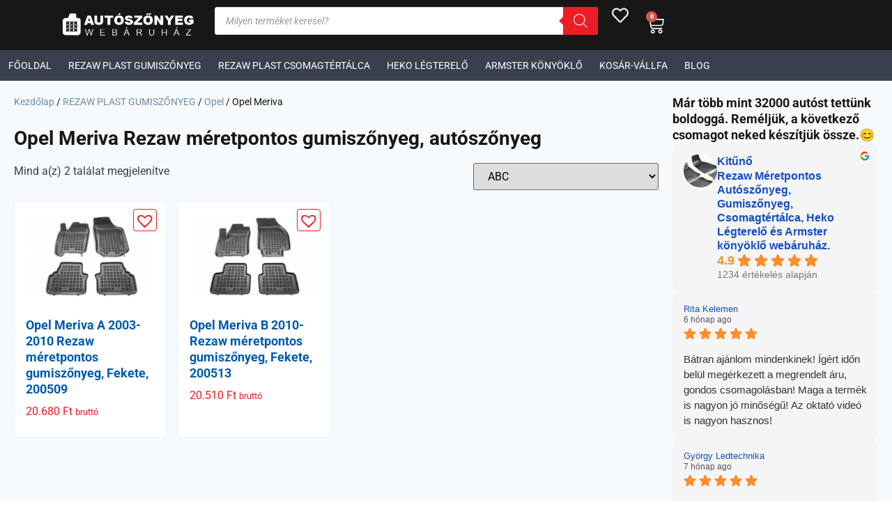

--- FILE ---
content_type: text/html; charset=UTF-8
request_url: https://autoszonyegwebaruhaz.com/termekek/gumiszonyeg/opel-gumiszonyeg/opel-meriva-opel-gumiszonyeg/
body_size: 52372
content:
<!doctype html>
<html lang="hu">
<head>
	<meta charset="UTF-8">
	<meta name="viewport" content="width=device-width, initial-scale=1">
	<link rel="profile" href="https://gmpg.org/xfn/11">
	<meta name='robots' content='index, follow, max-image-preview:large, max-snippet:-1, max-video-preview:-1' />

	<!-- This site is optimized with the Yoast SEO plugin v26.8 - https://yoast.com/product/yoast-seo-wordpress/ -->
	<title>Opel Meriva Rezaw méretpontos gumiszőnyeg, autószőnyeg</title>
<link data-rocket-prefetch href="https://www.googletagmanager.com" rel="dns-prefetch">
<link data-rocket-prefetch href="https://googleads.g.doubleclick.net" rel="dns-prefetch">
<link crossorigin data-rocket-preload as="font" href="https://autoszonyegwebaruhaz.com/wp-content/uploads/elementor/google-fonts/fonts/robotocondensed-ievl2zhzi2ecn5jzbjeets9weq8-19y7drs5.woff2" rel="preload"><link rel="preload" data-rocket-preload as="image" href="https://autoszonyegwebaruhaz.com/wp-content/uploads/200509-500x334.jpg" imagesrcset="https://autoszonyegwebaruhaz.com/wp-content/uploads/200509-500x334.jpg 500w, https://autoszonyegwebaruhaz.com/wp-content/uploads/200509-768x512.jpg 768w, https://autoszonyegwebaruhaz.com/wp-content/uploads/200509-200x133.jpg 200w, https://autoszonyegwebaruhaz.com/wp-content/uploads/200509-400x267.jpg 400w, https://autoszonyegwebaruhaz.com/wp-content/uploads/200509-600x400.jpg 600w, https://autoszonyegwebaruhaz.com/wp-content/uploads/200509-800x534.jpg 800w, https://autoszonyegwebaruhaz.com/wp-content/uploads/200509-20x13.jpg 20w, https://autoszonyegwebaruhaz.com/wp-content/uploads/200509-700x467.jpg 700w, https://autoszonyegwebaruhaz.com/wp-content/uploads/200509-64x43.jpg 64w, https://autoszonyegwebaruhaz.com/wp-content/uploads/200509.jpg 1000w" imagesizes="(max-width: 500px) 100vw, 500px" fetchpriority="high">
	<meta name="description" content="Opel Meriva Rezaw méretpontos gumiszőnyeg, autószőnyeg. A gumiszőnyeg mellé 800 Ft értékű műszerfalápoló kendőt is küldünk neked ajándékba." />
	<link rel="canonical" href="https://autoszonyegwebaruhaz.com/termekek/gumiszonyeg/opel-gumiszonyeg/opel-meriva-opel-gumiszonyeg/" />
	<meta property="og:locale" content="hu_HU" />
	<meta property="og:type" content="article" />
	<meta property="og:title" content="Opel Meriva Rezaw méretpontos gumiszőnyeg, autószőnyeg" />
	<meta property="og:description" content="Opel Meriva Rezaw méretpontos gumiszőnyeg, autószőnyeg. A gumiszőnyeg mellé 800 Ft értékű műszerfalápoló kendőt is küldünk neked ajándékba." />
	<meta property="og:url" content="https://autoszonyegwebaruhaz.com/termekek/gumiszonyeg/opel-gumiszonyeg/opel-meriva-opel-gumiszonyeg/" />
	<meta property="og:site_name" content="Méretpontos autószőnyeg, gumiszőnyeg, csomagtértálca, légterelő" />
	<meta property="og:image" content="https://autoszonyegwebaruhaz.com/wp-content/uploads/autoszonyeg-kat.jpg" />
	<meta property="og:image:width" content="250" />
	<meta property="og:image:height" content="188" />
	<meta property="og:image:type" content="image/jpeg" />
	<meta name="twitter:card" content="summary_large_image" />
	<script type="application/ld+json" class="yoast-schema-graph">{"@context":"https://schema.org","@graph":[{"@type":"CollectionPage","@id":"https://autoszonyegwebaruhaz.com/termekek/gumiszonyeg/opel-gumiszonyeg/opel-meriva-opel-gumiszonyeg/","url":"https://autoszonyegwebaruhaz.com/termekek/gumiszonyeg/opel-gumiszonyeg/opel-meriva-opel-gumiszonyeg/","name":"Opel Meriva Rezaw méretpontos gumiszőnyeg, autószőnyeg","isPartOf":{"@id":"https://autoszonyegwebaruhaz.com/#website"},"primaryImageOfPage":{"@id":"https://autoszonyegwebaruhaz.com/termekek/gumiszonyeg/opel-gumiszonyeg/opel-meriva-opel-gumiszonyeg/#primaryimage"},"image":{"@id":"https://autoszonyegwebaruhaz.com/termekek/gumiszonyeg/opel-gumiszonyeg/opel-meriva-opel-gumiszonyeg/#primaryimage"},"thumbnailUrl":"https://autoszonyegwebaruhaz.com/wp-content/uploads/200509.jpg","description":"Opel Meriva Rezaw méretpontos gumiszőnyeg, autószőnyeg. A gumiszőnyeg mellé 800 Ft értékű műszerfalápoló kendőt is küldünk neked ajándékba.","breadcrumb":{"@id":"https://autoszonyegwebaruhaz.com/termekek/gumiszonyeg/opel-gumiszonyeg/opel-meriva-opel-gumiszonyeg/#breadcrumb"},"inLanguage":"hu"},{"@type":"ImageObject","inLanguage":"hu","@id":"https://autoszonyegwebaruhaz.com/termekek/gumiszonyeg/opel-gumiszonyeg/opel-meriva-opel-gumiszonyeg/#primaryimage","url":"https://autoszonyegwebaruhaz.com/wp-content/uploads/200509.jpg","contentUrl":"https://autoszonyegwebaruhaz.com/wp-content/uploads/200509.jpg","width":1000,"height":667},{"@type":"BreadcrumbList","@id":"https://autoszonyegwebaruhaz.com/termekek/gumiszonyeg/opel-gumiszonyeg/opel-meriva-opel-gumiszonyeg/#breadcrumb","itemListElement":[{"@type":"ListItem","position":1,"name":"Home","item":"https://autoszonyegwebaruhaz.com/"},{"@type":"ListItem","position":2,"name":"REZAW PLAST GUMISZŐNYEG","item":"https://autoszonyegwebaruhaz.com/termekek/gumiszonyeg/"},{"@type":"ListItem","position":3,"name":"Opel","item":"https://autoszonyegwebaruhaz.com/termekek/gumiszonyeg/opel-gumiszonyeg/"},{"@type":"ListItem","position":4,"name":"Opel Meriva"}]},{"@type":"WebSite","@id":"https://autoszonyegwebaruhaz.com/#website","url":"https://autoszonyegwebaruhaz.com/","name":"Méretpontos autószőnyeg, gumiszőnyeg, csomagtértálca, légterelő","description":"rezaw autószőnyeg, gumiszőnyeg, csomagtértálca, heko légterelők, szélterelők","publisher":{"@id":"https://autoszonyegwebaruhaz.com/#organization"},"potentialAction":[{"@type":"SearchAction","target":{"@type":"EntryPoint","urlTemplate":"https://autoszonyegwebaruhaz.com/?s={search_term_string}"},"query-input":{"@type":"PropertyValueSpecification","valueRequired":true,"valueName":"search_term_string"}}],"inLanguage":"hu"},{"@type":"Organization","@id":"https://autoszonyegwebaruhaz.com/#organization","name":"Méretpontos autószőnyeg, gumiszőnyeg, csomagtértálca, légterelő","url":"https://autoszonyegwebaruhaz.com/","logo":{"@type":"ImageObject","inLanguage":"hu","@id":"https://autoszonyegwebaruhaz.com/#/schema/logo/image/","url":"https://autoszonyegwebaruhaz.com/wp-content/uploads/autoszonyegwebaruhaz-logo2-400.png","contentUrl":"https://autoszonyegwebaruhaz.com/wp-content/uploads/autoszonyegwebaruhaz-logo2-400.png","width":400,"height":94,"caption":"Méretpontos autószőnyeg, gumiszőnyeg, csomagtértálca, légterelő"},"image":{"@id":"https://autoszonyegwebaruhaz.com/#/schema/logo/image/"},"sameAs":["https://www.facebook.com/autoszonyeg.bolthely.hu/"]}]}</script>
	<!-- / Yoast SEO plugin. -->


<script type='application/javascript'  id='pys-version-script'>console.log('PixelYourSite Free version 11.1.5.2');</script>
<link rel="alternate" type="application/rss+xml" title="Méretpontos autószőnyeg, gumiszőnyeg, csomagtértálca, légterelő &raquo; hírcsatorna" href="https://autoszonyegwebaruhaz.com/feed/" />
<link rel="alternate" type="application/rss+xml" title="Méretpontos autószőnyeg, gumiszőnyeg, csomagtértálca, légterelő &raquo; hozzászólás hírcsatorna" href="https://autoszonyegwebaruhaz.com/comments/feed/" />
<link rel="alternate" type="application/rss+xml" title="Méretpontos autószőnyeg, gumiszőnyeg, csomagtértálca, légterelő &raquo; Opel Meriva Kategória hírforrás" href="https://autoszonyegwebaruhaz.com/termekek/gumiszonyeg/opel-gumiszonyeg/opel-meriva-opel-gumiszonyeg/feed/" />
<style id='wp-img-auto-sizes-contain-inline-css'>
img:is([sizes=auto i],[sizes^="auto," i]){contain-intrinsic-size:3000px 1500px}
/*# sourceURL=wp-img-auto-sizes-contain-inline-css */
</style>
<style id='wp-emoji-styles-inline-css'>

	img.wp-smiley, img.emoji {
		display: inline !important;
		border: none !important;
		box-shadow: none !important;
		height: 1em !important;
		width: 1em !important;
		margin: 0 0.07em !important;
		vertical-align: -0.1em !important;
		background: none !important;
		padding: 0 !important;
	}
/*# sourceURL=wp-emoji-styles-inline-css */
</style>
<link rel='stylesheet' id='wp-block-library-css' href='https://autoszonyegwebaruhaz.com/wp-includes/css/dist/block-library/style.min.css?ver=6.9' media='all' />
<style id='global-styles-inline-css'>
:root{--wp--preset--aspect-ratio--square: 1;--wp--preset--aspect-ratio--4-3: 4/3;--wp--preset--aspect-ratio--3-4: 3/4;--wp--preset--aspect-ratio--3-2: 3/2;--wp--preset--aspect-ratio--2-3: 2/3;--wp--preset--aspect-ratio--16-9: 16/9;--wp--preset--aspect-ratio--9-16: 9/16;--wp--preset--color--black: #000000;--wp--preset--color--cyan-bluish-gray: #abb8c3;--wp--preset--color--white: #ffffff;--wp--preset--color--pale-pink: #f78da7;--wp--preset--color--vivid-red: #cf2e2e;--wp--preset--color--luminous-vivid-orange: #ff6900;--wp--preset--color--luminous-vivid-amber: #fcb900;--wp--preset--color--light-green-cyan: #7bdcb5;--wp--preset--color--vivid-green-cyan: #00d084;--wp--preset--color--pale-cyan-blue: #8ed1fc;--wp--preset--color--vivid-cyan-blue: #0693e3;--wp--preset--color--vivid-purple: #9b51e0;--wp--preset--gradient--vivid-cyan-blue-to-vivid-purple: linear-gradient(135deg,rgb(6,147,227) 0%,rgb(155,81,224) 100%);--wp--preset--gradient--light-green-cyan-to-vivid-green-cyan: linear-gradient(135deg,rgb(122,220,180) 0%,rgb(0,208,130) 100%);--wp--preset--gradient--luminous-vivid-amber-to-luminous-vivid-orange: linear-gradient(135deg,rgb(252,185,0) 0%,rgb(255,105,0) 100%);--wp--preset--gradient--luminous-vivid-orange-to-vivid-red: linear-gradient(135deg,rgb(255,105,0) 0%,rgb(207,46,46) 100%);--wp--preset--gradient--very-light-gray-to-cyan-bluish-gray: linear-gradient(135deg,rgb(238,238,238) 0%,rgb(169,184,195) 100%);--wp--preset--gradient--cool-to-warm-spectrum: linear-gradient(135deg,rgb(74,234,220) 0%,rgb(151,120,209) 20%,rgb(207,42,186) 40%,rgb(238,44,130) 60%,rgb(251,105,98) 80%,rgb(254,248,76) 100%);--wp--preset--gradient--blush-light-purple: linear-gradient(135deg,rgb(255,206,236) 0%,rgb(152,150,240) 100%);--wp--preset--gradient--blush-bordeaux: linear-gradient(135deg,rgb(254,205,165) 0%,rgb(254,45,45) 50%,rgb(107,0,62) 100%);--wp--preset--gradient--luminous-dusk: linear-gradient(135deg,rgb(255,203,112) 0%,rgb(199,81,192) 50%,rgb(65,88,208) 100%);--wp--preset--gradient--pale-ocean: linear-gradient(135deg,rgb(255,245,203) 0%,rgb(182,227,212) 50%,rgb(51,167,181) 100%);--wp--preset--gradient--electric-grass: linear-gradient(135deg,rgb(202,248,128) 0%,rgb(113,206,126) 100%);--wp--preset--gradient--midnight: linear-gradient(135deg,rgb(2,3,129) 0%,rgb(40,116,252) 100%);--wp--preset--font-size--small: 13px;--wp--preset--font-size--medium: 20px;--wp--preset--font-size--large: 36px;--wp--preset--font-size--x-large: 42px;--wp--preset--spacing--20: 0.44rem;--wp--preset--spacing--30: 0.67rem;--wp--preset--spacing--40: 1rem;--wp--preset--spacing--50: 1.5rem;--wp--preset--spacing--60: 2.25rem;--wp--preset--spacing--70: 3.38rem;--wp--preset--spacing--80: 5.06rem;--wp--preset--shadow--natural: 6px 6px 9px rgba(0, 0, 0, 0.2);--wp--preset--shadow--deep: 12px 12px 50px rgba(0, 0, 0, 0.4);--wp--preset--shadow--sharp: 6px 6px 0px rgba(0, 0, 0, 0.2);--wp--preset--shadow--outlined: 6px 6px 0px -3px rgb(255, 255, 255), 6px 6px rgb(0, 0, 0);--wp--preset--shadow--crisp: 6px 6px 0px rgb(0, 0, 0);}:root { --wp--style--global--content-size: 800px;--wp--style--global--wide-size: 1200px; }:where(body) { margin: 0; }.wp-site-blocks > .alignleft { float: left; margin-right: 2em; }.wp-site-blocks > .alignright { float: right; margin-left: 2em; }.wp-site-blocks > .aligncenter { justify-content: center; margin-left: auto; margin-right: auto; }:where(.wp-site-blocks) > * { margin-block-start: 24px; margin-block-end: 0; }:where(.wp-site-blocks) > :first-child { margin-block-start: 0; }:where(.wp-site-blocks) > :last-child { margin-block-end: 0; }:root { --wp--style--block-gap: 24px; }:root :where(.is-layout-flow) > :first-child{margin-block-start: 0;}:root :where(.is-layout-flow) > :last-child{margin-block-end: 0;}:root :where(.is-layout-flow) > *{margin-block-start: 24px;margin-block-end: 0;}:root :where(.is-layout-constrained) > :first-child{margin-block-start: 0;}:root :where(.is-layout-constrained) > :last-child{margin-block-end: 0;}:root :where(.is-layout-constrained) > *{margin-block-start: 24px;margin-block-end: 0;}:root :where(.is-layout-flex){gap: 24px;}:root :where(.is-layout-grid){gap: 24px;}.is-layout-flow > .alignleft{float: left;margin-inline-start: 0;margin-inline-end: 2em;}.is-layout-flow > .alignright{float: right;margin-inline-start: 2em;margin-inline-end: 0;}.is-layout-flow > .aligncenter{margin-left: auto !important;margin-right: auto !important;}.is-layout-constrained > .alignleft{float: left;margin-inline-start: 0;margin-inline-end: 2em;}.is-layout-constrained > .alignright{float: right;margin-inline-start: 2em;margin-inline-end: 0;}.is-layout-constrained > .aligncenter{margin-left: auto !important;margin-right: auto !important;}.is-layout-constrained > :where(:not(.alignleft):not(.alignright):not(.alignfull)){max-width: var(--wp--style--global--content-size);margin-left: auto !important;margin-right: auto !important;}.is-layout-constrained > .alignwide{max-width: var(--wp--style--global--wide-size);}body .is-layout-flex{display: flex;}.is-layout-flex{flex-wrap: wrap;align-items: center;}.is-layout-flex > :is(*, div){margin: 0;}body .is-layout-grid{display: grid;}.is-layout-grid > :is(*, div){margin: 0;}body{padding-top: 0px;padding-right: 0px;padding-bottom: 0px;padding-left: 0px;}a:where(:not(.wp-element-button)){text-decoration: underline;}:root :where(.wp-element-button, .wp-block-button__link){background-color: #32373c;border-width: 0;color: #fff;font-family: inherit;font-size: inherit;font-style: inherit;font-weight: inherit;letter-spacing: inherit;line-height: inherit;padding-top: calc(0.667em + 2px);padding-right: calc(1.333em + 2px);padding-bottom: calc(0.667em + 2px);padding-left: calc(1.333em + 2px);text-decoration: none;text-transform: inherit;}.has-black-color{color: var(--wp--preset--color--black) !important;}.has-cyan-bluish-gray-color{color: var(--wp--preset--color--cyan-bluish-gray) !important;}.has-white-color{color: var(--wp--preset--color--white) !important;}.has-pale-pink-color{color: var(--wp--preset--color--pale-pink) !important;}.has-vivid-red-color{color: var(--wp--preset--color--vivid-red) !important;}.has-luminous-vivid-orange-color{color: var(--wp--preset--color--luminous-vivid-orange) !important;}.has-luminous-vivid-amber-color{color: var(--wp--preset--color--luminous-vivid-amber) !important;}.has-light-green-cyan-color{color: var(--wp--preset--color--light-green-cyan) !important;}.has-vivid-green-cyan-color{color: var(--wp--preset--color--vivid-green-cyan) !important;}.has-pale-cyan-blue-color{color: var(--wp--preset--color--pale-cyan-blue) !important;}.has-vivid-cyan-blue-color{color: var(--wp--preset--color--vivid-cyan-blue) !important;}.has-vivid-purple-color{color: var(--wp--preset--color--vivid-purple) !important;}.has-black-background-color{background-color: var(--wp--preset--color--black) !important;}.has-cyan-bluish-gray-background-color{background-color: var(--wp--preset--color--cyan-bluish-gray) !important;}.has-white-background-color{background-color: var(--wp--preset--color--white) !important;}.has-pale-pink-background-color{background-color: var(--wp--preset--color--pale-pink) !important;}.has-vivid-red-background-color{background-color: var(--wp--preset--color--vivid-red) !important;}.has-luminous-vivid-orange-background-color{background-color: var(--wp--preset--color--luminous-vivid-orange) !important;}.has-luminous-vivid-amber-background-color{background-color: var(--wp--preset--color--luminous-vivid-amber) !important;}.has-light-green-cyan-background-color{background-color: var(--wp--preset--color--light-green-cyan) !important;}.has-vivid-green-cyan-background-color{background-color: var(--wp--preset--color--vivid-green-cyan) !important;}.has-pale-cyan-blue-background-color{background-color: var(--wp--preset--color--pale-cyan-blue) !important;}.has-vivid-cyan-blue-background-color{background-color: var(--wp--preset--color--vivid-cyan-blue) !important;}.has-vivid-purple-background-color{background-color: var(--wp--preset--color--vivid-purple) !important;}.has-black-border-color{border-color: var(--wp--preset--color--black) !important;}.has-cyan-bluish-gray-border-color{border-color: var(--wp--preset--color--cyan-bluish-gray) !important;}.has-white-border-color{border-color: var(--wp--preset--color--white) !important;}.has-pale-pink-border-color{border-color: var(--wp--preset--color--pale-pink) !important;}.has-vivid-red-border-color{border-color: var(--wp--preset--color--vivid-red) !important;}.has-luminous-vivid-orange-border-color{border-color: var(--wp--preset--color--luminous-vivid-orange) !important;}.has-luminous-vivid-amber-border-color{border-color: var(--wp--preset--color--luminous-vivid-amber) !important;}.has-light-green-cyan-border-color{border-color: var(--wp--preset--color--light-green-cyan) !important;}.has-vivid-green-cyan-border-color{border-color: var(--wp--preset--color--vivid-green-cyan) !important;}.has-pale-cyan-blue-border-color{border-color: var(--wp--preset--color--pale-cyan-blue) !important;}.has-vivid-cyan-blue-border-color{border-color: var(--wp--preset--color--vivid-cyan-blue) !important;}.has-vivid-purple-border-color{border-color: var(--wp--preset--color--vivid-purple) !important;}.has-vivid-cyan-blue-to-vivid-purple-gradient-background{background: var(--wp--preset--gradient--vivid-cyan-blue-to-vivid-purple) !important;}.has-light-green-cyan-to-vivid-green-cyan-gradient-background{background: var(--wp--preset--gradient--light-green-cyan-to-vivid-green-cyan) !important;}.has-luminous-vivid-amber-to-luminous-vivid-orange-gradient-background{background: var(--wp--preset--gradient--luminous-vivid-amber-to-luminous-vivid-orange) !important;}.has-luminous-vivid-orange-to-vivid-red-gradient-background{background: var(--wp--preset--gradient--luminous-vivid-orange-to-vivid-red) !important;}.has-very-light-gray-to-cyan-bluish-gray-gradient-background{background: var(--wp--preset--gradient--very-light-gray-to-cyan-bluish-gray) !important;}.has-cool-to-warm-spectrum-gradient-background{background: var(--wp--preset--gradient--cool-to-warm-spectrum) !important;}.has-blush-light-purple-gradient-background{background: var(--wp--preset--gradient--blush-light-purple) !important;}.has-blush-bordeaux-gradient-background{background: var(--wp--preset--gradient--blush-bordeaux) !important;}.has-luminous-dusk-gradient-background{background: var(--wp--preset--gradient--luminous-dusk) !important;}.has-pale-ocean-gradient-background{background: var(--wp--preset--gradient--pale-ocean) !important;}.has-electric-grass-gradient-background{background: var(--wp--preset--gradient--electric-grass) !important;}.has-midnight-gradient-background{background: var(--wp--preset--gradient--midnight) !important;}.has-small-font-size{font-size: var(--wp--preset--font-size--small) !important;}.has-medium-font-size{font-size: var(--wp--preset--font-size--medium) !important;}.has-large-font-size{font-size: var(--wp--preset--font-size--large) !important;}.has-x-large-font-size{font-size: var(--wp--preset--font-size--x-large) !important;}
:root :where(.wp-block-pullquote){font-size: 1.5em;line-height: 1.6;}
/*# sourceURL=global-styles-inline-css */
</style>
<link rel='stylesheet' id='woocommerce-layout-css' href='https://autoszonyegwebaruhaz.com/wp-content/plugins/woocommerce/assets/css/woocommerce-layout.css?ver=10.4.3' media='all' />
<link rel='stylesheet' id='woocommerce-smallscreen-css' href='https://autoszonyegwebaruhaz.com/wp-content/plugins/woocommerce/assets/css/woocommerce-smallscreen.css?ver=10.4.3' media='only screen and (max-width: 768px)' />
<link rel='stylesheet' id='woocommerce-general-css' href='https://autoszonyegwebaruhaz.com/wp-content/plugins/woocommerce/assets/css/woocommerce.css?ver=10.4.3' media='all' />
<style id='woocommerce-inline-inline-css'>
.woocommerce form .form-row .required { visibility: visible; }
/*# sourceURL=woocommerce-inline-inline-css */
</style>
<style id='brb-public-main-css-inline-css'>
.rpi{--visible:visible;--font-family:Arial;--logo-size:14px;--head-fs:1em;--head-grade-fs:1.125em;--head-logo-size:var(--logo-size);--head-star-color:#fb8e28;--head-text-fs:1em;--head-based-fs:.85em;--head-btn-fs:.65em;--head-card-br:none;--head-card-br-color:#cccccc;--head-card-bg:#f5f5f5;--head-card-bg-color:#f5f5f5;--head-card-radius:12px;--head-card-shadow:none;--head-img-size:48px;--fs:1em;--name-fs:13px;--text-fs:15px;--rev-time-fs:.75em;--star-size:1.125em;--stars-gap:0.25em;--bubble-size:1em;--img-size:44px;--rev-text-lh:1.25em;--flex-align-items:center;--info-gap:0.375em;--card-gap:16px;--card-padding:1em;--card-br:none;--card-br-color:#cccccc;--card-bg:#f5f5f5;--card-bg-color:#f5f5f5;--card-radius:12px;--card-shadow:none;--meta-margin:1em;--left-margin:.5em;--body-gap:8px;--flex-text-align:start;--flex-direction:row;--flex-justify-content:flex-start;--stars-justify-content:flex-start;--text-lines:6;--text-line-height:22px;--media-lines:2;--media-height:calc(var(--media-lines) * var(--text-line-height));--reply-lines:2;--reply-height:calc(var(--reply-lines) * var(--text-line-height));--reply-margin:6px;--reply-padding:6px;--card-color:#333333;--name-color:#154fc1;--time-color:#555555;--star-color:#fb8e28;--readmore-color:#136aaf;--avaborder-margin:calc(-1 * (var(--img-size) / 2 + var(--card-padding)));--avaborder-margin-left:var(--avaborder-margin);--avaborder-padding:calc(var(--img-size) / 2);--avaborder-padding-left:var(--avaborder-padding);--bubble-flex-margin-left:calc(var(--card-padding) + var(--left-margin));--slider-bubble-flex-margin-left:calc(var(--card-padding) + var(--slider-card-margin) + var(--left-margin));--bubble-width-before:calc(var(--card-padding) + var(--left-margin) + var(--img-size)/2 - hypot(var(--bubble-size), var(--bubble-size))/2);--bubble-width-after:calc(100% - (var(--card-padding) + var(--left-margin) + var(--img-size)/2 + hypot(var(--bubble-size), var(--bubble-size))/2));--bubble-width-center:calc(50% - hypot(var(--bubble-size), var(--bubble-size))/2);--triangle-left:calc(var(--card-padding) + var(--left-margin) + var(--img-size)/2 - var(--bubble-size)/2);--triangle-center:calc(50% - var(--bubble-size)/2);--tag-fs:1em;--tag-bg:#ffffff;--tag-logo-size:0.85em;--tag-star-size:1.1em;--tag-text-color:#333333;--flash-width:100%;--flash-height:auto;--slider-card-gap:4px;--slider-card-margin:8px;--slider-dot-gap:.5em;--slider-dot-size:.5em;--slider-dots-visible:5;--slider-head-card-br:none;--slider-head-card-br-color:#cccccc;--slider-head-card-bg:transparent;--slider-head-card-bg-color:#f5f5f5;--slider-head-card-radius:none;--slider-head-card-shadow:none;display:block;direction:ltr;font-size:var(--font-size, 16px);font-family:var(--font-family);font-style:normal;font-weight:400;text-align:start;line-height:normal;overflow:visible;text-decoration:none;list-style-type:disc;box-sizing:border-box;visibility:visible!important}.rpi *,.rpi :after,.rpi :before{box-sizing:inherit}.rpi a{display:inline;margin:0!important;padding:0!important;color:inherit!important;text-decoration:none!important;border:none!important;outline:0!important;box-shadow:none!important;background:0 0!important}.rpi .rpi-readmore{display:block;color:var(--readmore-color);font-size:inherit;cursor:pointer;text-decoration:none}.rpi-hide{display:none}.rpi-logo,.rpi-logo_after,.rpi-logos{display:flex;align-items:center}.rpi-logo,.rpi-logos{gap:4px}.rpi-logo::before,.rpi-logo_after::after{display:block;content:'';width:var(--logo-size,14px);height:var(--logo-size,14px);border-radius:50%;-webkit-background-size:cover;-moz-background-size:cover;background-size:cover;z-index:3}.rpi-logo-google.rpi-logo_after::after,.rpi-logo-google::before{background-image:url('../img/icons.svg#rpi-logo-g')}.rpi-logo-facebook.rpi-logo_after::after,.rpi-logo-facebook::before{background-image:url('../img/icons.svg#rpi-logo-f')}.rpi-logo-yelp.rpi-logo_after::after,.rpi-logo-yelp::before{background-image:url('../img/icons.svg#rpi-logo-y')}.rpi-logo-yelp.rpi-logo_after::before{content:'yelp';background-image:none}.rpi-card-inner.rpi-logo::before,.rpi-card-inner>.rpi-logos{position:absolute;top:.75em;right:.75em;border-radius:50%}.rpi-logo.rpi-logo-left::before{right:auto;left:7px}.rpi-header .rpi-card-inner.rpi-logo::before,.rpi-header .rpi-card-inner>.rpi-logos{background-color:var(--head-card-bg)}.rpi-slider .rpi-header .rpi-card-inner.rpi-logo::before,.rpi-slider .rpi-header .rpi-card-inner>.rpi-logos{background-color:var(--slider-head-card-bg)}.rpi-content .rpi-card-inner.rpi-logo::before,.rpi-content .rpi-card-inner>.rpi-logos{background-color:var(--card-bg)}.rpi-body.rpi-logo::before{position:absolute;top:0;right:0;background-color:var(--card-bg)}.rpi-body.rpi-logo.rpi-logo-left::before{right:auto;left:0}.rpi-img.rpi-logo::before{display:flex;position:absolute;bottom:calc(15% - var(--logo-size)/ 2);right:calc(15% - var(--logo-size)/ 2);background-color:#f5f5f5;border-radius:50%}.rpi-review_us .rpi-logo_after::after{vertical-align:middle;border-radius:50%;background-color:#fff}.rpi-review_us .rpi-logo-yelp::after{border:1px solid}.rpi-header .rpi-logo::before,.rpi-header .rpi-logo_after::after{width:var(--head-logo-size,14px);height:var(--head-logo-size,14px)}.rpi-based .rpi-logo_after.rpi-logo-yelp{color:#333;font-weight:600}.rpi-logo-google.rpi-logo_after::after,.rpi-logo-google::before{background-image:var(--rpi-logo-g)}.rpi-logo-facebook.rpi-logo_after::after,.rpi-logo-facebook::before{background-image:var(--rpi-logo-f)}.rpi-logo-yelp.rpi-logo_after::after,.rpi-logo-yelp::before{background-image:var(--rpi-logo-y)}.rpi .rpi-img{position:relative;display:block;width:var(--img-size);min-width:var(--img-size);height:var(--img-size);border-radius:50%}.rpi img.rpi-img{margin:0;padding:0;border:none;box-shadow:var(--card-shadow)}.rpi .rpi-content [data-provider=google] img.rpi-img{overflow:visible}.rpi .rpi-header .rpi-img{width:var(--head-img-size);height:var(--head-img-size)}.rpi .rpi-header img.rpi-img{overflow:hidden;border-radius:50%;min-width:initial;max-width:initial;object-fit:cover;object-position:top;min-width:var(--head-img-size);box-shadow:var(--head-card-shadow)}.rpi-pop{top:100%!important;bottom:auto!important;opacity:0;-webkit-transform:translate(0,0);-ms-transform:translate(0,0);transform:translate(0,0);-webkit-transition:opacity .3s ease,-webkit-transform .3s ease;transition:opacity .3s ease,-webkit-transform .3s ease;transition:transform .3s ease,opacity .3s ease;transition:transform .3s ease,opacity .3s ease,-webkit-transform .3s ease}.rpi-pop-up{opacity:1;-webkit-transform:translate(0,-100%);-ms-transform:translate(0,-100%);transform:translate(0,-100%);text-align:start}.rpi-pop-down{opacity:.5;-webkit-transition:opacity 150ms ease;transition:opacity 150ms ease;transition:opacity 150ms ease;transition:opacity 150ms ease}.rpi-clickable{cursor:pointer!important;box-shadow:0 0 2px rgba(0,0,0,.12),0 2px 4px rgba(0,0,0,.24)!important}.rpi-clickable:hover{box-shadow:0 0 2px rgba(0,0,0,.12),0 3px 5px rgba(0,0,0,.24)!important}.rpi-clickable:active{box-shadow:0 0 2px rgba(0,0,0,.12),0 0 1px rgba(0,0,0,.24)!important}.rpi-scroll::-webkit-scrollbar{width:4px}.rpi-scroll::-webkit-scrollbar-track{-webkit-box-shadow:inset 0 0 6px rgba(0,0,0,.3);-webkit-border-radius:4px;border-radius:4px}.rpi-scroll::-webkit-scrollbar-thumb{-webkit-border-radius:10px;border-radius:10px;background:#ccc;-webkit-box-shadow:inset 0 0 6px rgba(0,0,0,.5)}.rpi-scroll::-webkit-scrollbar-thumb:window-inactive{background:#ccc}.rpi-card-inner{padding:var(--card-padding)}.rpi-bubble__flex{margin-left:var(--bubble-flex-margin-left)}.rpi-bubble__flex_up{margin-bottom:var(--meta-margin)}.rpi-bubble__flex_down{margin-top:var(--meta-margin)}.rpi-slider .rpi-bubble__flex{margin-left:var(--slider-bubble-flex-margin-left)}.rpi-normal-up__body{margin-top:var(--meta-margin)}.rpi-normal-down__body{margin-bottom:var(--meta-margin)}.rpi-flex{gap:var(--flex-gap,.75em)}.rpi-info{gap:var(--info-gap)}.rpi-info .rpi-star-fb:last-child{margin-bottom:var(--tail-h)!important}.rpi-flex,.rpi-flexwrap{position:relative;display:var(--flex-display,flex);flex-wrap:var(--flex-wrap,nowrap);align-items:var(--flex-align-items,center)}.rpi-flex{text-align:var(--flex-text-align,start);flex-direction:var(--flex-direction,row);justify-content:var(--flex-justify-content,flex-start)}.rpi-flexwrap{row-gap:8px;flex-wrap:wrap}.rpi-shift-up__flex{--flex-align-items:var(--center-align-items, star)}.rpi-shift-down__flex{--flex-align-items:var(--center-align-items, end)}.rpi-header{--flex-align-items:var(--center-align-items, flex-start)}.rpi-cards{display:flex;margin:0;padding:0;flex-wrap:wrap;align-items:center;scrollbar-width:none}.rpi-card{display:block;position:relative;width:100%;flex-shrink:0;align-items:center;justify-content:center}.rpi-content .rpi-card{font-size:var(--fs)}.rpi-card-inner{display:block;position:relative;color:var(--card-color)}.rpi-card-inner.rpi-flexwrap{display:flex}.rpi-header .rpi-card-inner{container-name:header;container-type:inline-size;height:100%;border:var(--head-card-br);border-color:var(--head-card-br-color);border-radius:var(--head-card-radius);background-color:var(--head-card-bg);box-shadow:var(--head-card-shadow)}.rpi-header .rpi-cards{align-items:stretch}.rpi-slider .rpi-header .rpi-card-inner{border:var(--slider-head-card-br);border-color:var(--slider-head-card-br-color);border-radius:var(--slider-head-card-radius);background-color:var(--slider-head-card-bg);box-shadow:var(--slider-head-card-shadow)}.rpi-content .rpi-card-inner{border:var(--card-br);border-color:var(--card-br-color);border-radius:var(--card-radius);background-color:var(--card-bg);box-shadow:var(--card-shadow)}.rpi-bubble__inner.rpi-bubble__inner_up{border-top-width:0}.rpi-bubble__inner.rpi-bubble__inner_down{border-bottom-width:0}.rpi-slider .rpi-bubble__inner.rpi-bubble__inner_up{margin-top:0}.rpi-slider .rpi-bubble__inner.rpi-bubble__inner_down{margin-bottom:0}.rpi-bubble__inner::after,.rpi-bubble__inner::before{content:"";position:absolute;display:block;height:var(--card-radius,4px);background-color:inherit}.rpi-bubble__inner::before{left:0;width:var(--bubble-width-before)}.rpi-bubble__inner::after{right:0;width:var(--bubble-width-after)}.rpi-bubble__inner_up::after,.rpi-bubble__inner_up::before{top:0;border-top:1px solid #ccc;border-color:inherit}.rpi-bubble__inner_up::before{border-top-left-radius:inherit}.rpi-bubble__inner_up::after{border-top-right-radius:inherit}.rpi-bubble__inner_down::after,.rpi-bubble__inner_down::before{bottom:0;border-bottom:1px solid #ccc;border-color:inherit}.rpi-bubble__inner_down::before{border-bottom-left-radius:inherit}.rpi-bubble__inner_down::after{border-bottom-right-radius:inherit}.rpi-card-inner i{display:none}.rpi-triangle{position:absolute;left:var(--triangle-left);width:var(--bubble-size);height:var(--bubble-size);background-color:inherit;-webkit-transform:rotate(45deg);-ms-transform:rotate(45deg);transform:rotate(45deg)}.rpi-triangle.rpi-triangle_up{display:block;top:calc(var(--bubble-size)/-2)}.rpi-triangle__br_up{border-top:1px solid;border-left:1px solid;border-color:inherit}.rpi-triangle.rpi-triangle_down{display:block;bottom:calc(var(--bubble-size)/-2)}.rpi-triangle__br_down{border-right:1px solid;border-bottom:1px solid;border-color:inherit}.rpi-avaborder-up{padding-left:var(--avaborder-padding-left);padding-top:var(--center-avaborder-padding,0)}.rpi-avaborder-up div.rpi-flex{margin-left:var(--avaborder-margin-left);margin-top:var(--center-avaborder-margin,0)}.rpi-avaborder-down{--flex-direction:var(--center-avaborder-flex-direction, row);padding-left:var(--avaborder-padding-left);padding-bottom:var(--center-avaborder-padding,0)}.rpi-avaborder-down div.rpi-flex{margin-left:var(--avaborder-margin-left);margin-bottom:var(--center-avaborder-margin,0)}.rpi-col-xs{-ms-flex-wrap:wrap;flex-wrap:wrap}.rpi-card.rpi-card_block{--col:1!important;--gap:1!important}.rpi-col-x .rpi-header_row+.rpi-content_row .rpi-card,.rpi-col-xs .rpi-card,.rpi-col-xs .rpi-content_row,.rpi-col-xs .rpi-header_row,.rpi-content,.rpi-header{--col:1;--gap:0}.rpi-col-xl .rpi-header_row+.rpi-content_row{--col:1.2;--gap:1}.rpi-col-l .rpi-header_row+.rpi-content_row{--col:1.25;--gap:1}.rpi-col-m .rpi-header_row+.rpi-content_row{--col:1.333333;--gap:1}.rpi-col-s .rpi-header_row+.rpi-content_row{--col:1.5;--gap:1}.rpi-col-s .rpi-header_row+.rpi-content_row .rpi-card,.rpi-col-x .rpi-card,.rpi-col-x .rpi-header_row,.rpi-col-x .rpi-header_row+.rpi-content_row{--col:2;--gap:1}.rpi-col-m .rpi-header_row+.rpi-content_row .rpi-card,.rpi-col-s .rpi-card,.rpi-col-s .rpi-header_row{--col:3;--gap:2}.rpi-col-l .rpi-card,.rpi-col-m .rpi-card,.rpi-col-m .rpi-header_row{--col:4;--gap:3}.rpi-col-l .rpi-header_row,.rpi-col-xl .rpi-card{--col:5;--gap:4}.rpi-col-xl .rpi-header_row{--col:6;--gap:5}.rpi-content_row,.rpi-grid .rpi-card,.rpi-header_row{-ms-flex:1 0 calc((100% - var(--card-gap)*var(--gap))/ var(--col));flex:1 0 calc((100% - var(--card-gap)*var(--gap))/ var(--col));width:calc((100% - var(--card-gap)*var(--gap))/ var(--col))}.rpi-slider .rpi-card{-ms-flex:1 0 calc((100% - (var(--slider-card-gap))*var(--gap))/ var(--col));flex:1 0 calc((100% - (var(--slider-card-gap))*var(--gap))/ var(--col));width:calc((100% - (var(--slider-card-gap))*var(--gap))/ var(--col))}.rpi-slider .rpi-content,.rpi-slider .rpi-header{-ms-flex:1 0 calc((100% - var(--slider-card-gap))/ var(--col,1));flex:1 0 calc((100% - var(--slider-card-gap))/ var(--col,1));width:calc((100% - var(--slider-card-gap))/ var(--col,1))}.rpi-content_top,.rpi-header_top{-ms-flex:1 0 100%;flex:1 0 100%;width:100%}.rpi .rpi-badge,.rpi .rpi-header{--rpi-star-color:var(--head-star-color, var(--star-color))}.rpi .rpi-content{--rpi-star-color:var(--star-color)}.rpi-cnt,.rpi-slider-btn{display:flex;flex-wrap:wrap;align-items:center}.rpi-content,.rpi-header{min-width:0}.rpi-header .rpi-card{font-size:var(--head-fs)}.rpi-header .rpi-flex{--star-align-self:var(--head-flex-text-align, auto);--flex-align-items:var(--head-flex-text-align, start);--head-justify-content:var(--head-flex-text-align, start);flex:1 0 60%;overflow:visible;text-align:var(--head-flex-text-align,start);flex-direction:var(--head-flex-direction,row)}.rpi-slider .rpi-header .rpi-flex{--star-align-self:var(--slider-head-flex-text-align, auto);text-align:var(--slider-head-flex-text-align,start);align-items:var(--slider-head-flex-text-align,start)}.rpi-header .rpi-info{flex:1 0 calc(100% - var(--img-size) - var(--card-padding));line-height:1.4;text-wrap:wrap;overflow:hidden}.rpi-based{display:flex;gap:4px;align-items:center;justify-content:var(--slider-head-flex-text-align,var(--head-flex-text-align,start))}.rpi-header .rpi-stars{--rpi-star-size:22px}.rpi-header .rpi-name,.rpi-header .rpi-scale{justify-content:var(--slider-head-flex-text-align,var(--head-flex-text-align,start));font-size:var(--head-text-fs);font-weight:700;color:var(--head-scale-color,#154fc1);white-space:normal;vertical-align:middle}.rpi-based{flex-wrap:wrap;font-size:var(--head-based-fs);color:var(--head-based-color,#777)}.rpi-info{display:flex;flex-direction:column;flex-wrap:wrap}.rpi-content .rpi-info{overflow:hidden}.rpi-name{display:flex!important;gap:4px;align-items:center;justify-content:var(--flex-text-align,start);color:var(--name-color);font-size:var(--name-fs);font-weight:var(--name-weight,normal);overflow:hidden;white-space:nowrap;text-overflow:ellipsis;text-decoration:none;line-height:var(--rev-text-lh)}a.rpi-name{color:var(--name-color)!important}.rpi-time{color:var(--time-color);font-size:var(--rev-time-fs);white-space:nowrap;line-height:var(--rev-text-lh)}.rpi-time+.rpi-stars{margin-top:2px}.rpi-body{--star-align-self:var(--text-align, start);position:relative;display:flex;gap:var(--body-gap);flex-direction:column;align-items:var(--text-align,start)}.rpi-text{--text-height:var(--text-height-auto, calc(var(--text-lines) * var(--text-line-height)));display:-webkit-box;width:100%;max-height:var(--text-height);font-size:var(--text-fs);text-align:var(--text-align,start);line-height:var(--text-line-height);overflow:auto;overflow-x:hidden;-webkit-box-orient:vertical;-webkit-line-clamp:inherit}@media(max-width:480px){.rpi-text{display:inline-flex}}.rpi-text [class^=rpi-star]{display:inline-block;margin-right:6px}[dir=rtl] .rpi-text{display:block}.rpi-media{display:block;max-height:var(--media-height);overflow:hidden;text-align:var(--rev-txtalgn,start)}.rpi-thumb{position:relative;display:inline-block;width:var(--media-height);height:var(--media-height);margin-right:4px;overflow:hidden;border-radius:4px;background-size:cover;background-repeat:no-repeat;background-position:center center}.rpi-reply{display:block;color:var(--time-color);font-size:14px;line-height:var(--text-line-height);max-height:var(--reply-height);margin:0 0 0 var(--reply-margin);padding:0 0 0 var(--reply-padding);overflow-y:auto;overflow-x:hidden;border-left:1px solid #999;text-align:var(--rev-txtalgn,start)}.rpi-reply b{margin:0 4px 0 0}.rpi-content .rpi-url{display:inline-block;padding:8px!important;color:var(--morev-color,#333)!important}.rpi-sh .rpi-text{height:var(--text-height)}.rpi-sh .rpi-body:has(.rpi-media) .rpi-text{--text-media-height:calc(var(--text-height) - var(--media-height));height:var(--text-media-height)}.rpi-sh .rpi-body:has(.rpi-reply) .rpi-text{height:calc(var(--text-media-height,var(--text-height)) - var(--reply-height))}.rpi-sh .rpi-text:not(:empty):last-child{margin-bottom:var(--body-gap)}.rpi-sh .rpi-reply{height:var(--reply-height)}.rpi-grid,.rpi-list{align-items:start}.rpi-grid,.rpi-grid .rpi-cards,.rpi-list,.rpi-list .rpi-cards{gap:var(--card-gap)}.rpi-list .rpi-body:empty{margin-top:0;margin-bottom:0}.rpi-slider{gap:var(--slider-card-gap)}.rpi-slider .rpi-content{position:relative;display:flex;width:100%;min-width:0;flex-wrap:wrap;align-items:center;justify-content:center}.rpi-slider .rpi-cards{gap:var(--slider-card-gap)}.rpi-slider .rpi-header_top.rpi-header_pad,.rpi-slider.rpi-col-xs .rpi-header.rpi-header_pad{padding:0 var(--slider-btn)!important}.rpi-slider .rpi-content .rpi-cards{position:relative;display:flex;flex:1;width:100%;overflow-x:scroll;flex-wrap:nowrap;scroll-snap-type:x mandatory;-webkit-overflow-scrolling:touch}.rpi-slider .rpi-content .rpi-cards::-webkit-scrollbar{display:none}.rpi-slider .rpi-card{scroll-snap-align:start}.rpi-slider .rpi-card-inner{margin:var(--slider-card-margin)}.rpi-slider-btn{gap:.5em;flex:1 0 var(--btn-flex-size,40%);align-self:var(--align-self,center);justify-content:var(--btn-justify-content,end)}@container header (width < 480px){.rpi-slider-btn{--btn-flex-size:100%;--btn-justify-content:center;--align-self:end}}.rpi-review_us{display:inline-block;color:var(--head-btn-txt-color,#fff);font-size:var(--head-btn-fs);outline:0;line-height:16px;border-radius:27px;background-color:var(--head-btn-color,#0a6cff);white-space:nowrap;user-select:none;text-decoration:none;vertical-align:middle}.rpi-review_us:last-child{margin-right:0}.rpi-review_us:hover{color:#fff;background:#1f67e7}.rpi-review_us:active{color:#fff;background:#0a6cff}.rpi-review_us a,.rpi-review_us[onclick]{display:flex;align-items:center;gap:4px;padding:5px 8px!important}.rpi-tag{position:fixed;left:0;bottom:0;padding:16px;font-size:var(--tag-fs);max-width:none;z-index:2147482999}.rpi-tag.right{left:auto;right:16px}.rpi-tag.embed{display:inline-block;position:relative;padding:0;z-index:auto}.rpi-tag-cnt{display:flex;position:relative;align-items:center;justify-content:center;gap:var(--tag-gap,4px);outline-width:0;overflow:visible;padding:8px 12px;cursor:pointer;color:#333;font-weight:400;line-height:18px;border:none;border-radius:32px;background-color:var(--tag-bg);box-shadow:0 3px 6px rgb(0 0 0 / 16%),0 1px 2px rgb(0 0 0 / 23%);user-select:none;transition:all .2s ease-in-out}.rpi-tag.push .rpi-tag-cnt:hover{transform:translate(0,-2px)!important}.rpi-tag .rpi-logo::before{width:var(--tag-logo-size,14px);height:var(--tag-logo-size,14px)}.rpi-tag .rpi-stars{white-space:nowrap;overflow:hidden;transition:all .2s ease-in-out}.rpi-tag.expand .rpi-stars{width:0}.rpi-tag.expand:hover .rpi-stars{width:115px}.rpi-tag-text{margin:0 0 0 12px;line-height:1.7em;white-space:nowrap;color:var(--tag-text-color);font-size:var(--tag-star-size)}.rpi-tag .rpi-sb{--sb-left:auto;--sb-right:0}.rpi-sb{--sbh-height:0px;--sbf-height:0px;position:fixed;display:none;width:0;height:calc(100% - var(--sb-top-offset,60px));left:var(--sb-left,20px);right:var(--sb-right,20px);bottom:var(--sb-bottom,20px);overflow:hidden;z-index:2147483000;opacity:0;border-radius:var(--sb-border-radius,8px);box-shadow:#bdbdbd 0 2px 10px 0;transition:width .3s ease-in-out,opacity .3s ease-in-out}.rpi-sb.rpi-left{left:0}@media(max-width:460px){.rpi-sb,.rpi-sbci,.rpi-sbhi{width:100%!important}}.rpi-sb .rpi{min-width:330px}.rpi-sb[data-layout=list] .rpi{--card-gap:0;--card-bg:none;--text-lines:auto;--head-card-bg:none}.rpi-sbb{position:absolute;top:0;right:0;bottom:0;width:100%;background:rgba(250,250,251,.98);border-left:1px solid #dadee2;box-shadow:0 0 4px 1px rgba(0,0,0,.08);z-index:2147483000}.rpi-sbc{position:absolute;top:calc(0px + var(--sbh-height,0px));right:0;bottom:0;width:100%;height:calc(100% - var(--sbh-height,0) - var(--sbf-height,0));overflow:hidden;overflow-y:auto;z-index:2147483001;-webkit-transform:translateZ(0)}.rpi-sbci,.rpi-sbhi{position:relative;margin:0;padding:0;width:358px;min-height:100%}.rpi-sbf,.rpi-sbh{position:absolute;right:0;width:100%;margin:0;padding:0;overflow:hidden;z-index:2147483002;background-color:#fff;box-shadow:0 1px 2px 0 rgba(0,0,0,.12);box-sizing:border-box}.rpi-sbh{top:0;height:var(--sbh-height,0)}.rpi-sbf{display:flex;align-items:center;justify-content:space-around;bottom:0;height:var(--sbf-height,0)}.rpi-sbf label{cursor:pointer}:root{--star-gap:2px;--rpi-star-size:20px;--rpi-star-color:#fb8e28;--rpi-star-empty-color:#cccccc;--rpi-icon-scale-google:1.00;--rpi-icon-scale-yelp:0.92;--rpi-icon-scale-fb:1.125;--rpi-yelp-empty-color:#cccccc;--rpi-yelp-five-color:#fb433c;--rpi-yelp-four-color:#ff643d;--rpi-yelp-three-color:#ff8742;--rpi-yelp-two-color:#ffad48;--rpi-yelp-one-color:#ffcc4b;--rpi-yelp-radius:3px;--rpi-fb-color:#fa3e3e;--rpi-fb-radius:3px;--rpi-star-empty:url("data:image/svg+xml;utf8,%3Csvg xmlns='http://www.w3.org/2000/svg' viewBox='0 0 24 24'%3E%3Cpath d='M11.48 3.499a.562.562 0 0 1 1.04 0l2.125 5.111a.563.563 0 0 0 .475.345l5.518.442c.499.04.701.663.321.988l-4.204 3.602a.563.563 0 0 0-.182.557l1.285 5.385a.562.562 0 0 1-.84.61l-4.725-2.885a.562.562 0 0 0-.586 0L6.982 20.54a.562.562 0 0 1-.84-.61l1.285-5.386a.562.562 0 0 0-.182-.557l-4.204-3.602a.562.562 0 0 1 .321-.988l5.518-.442a.563.563 0 0 0 .475-.345L11.48 3.5Z' fill='none' stroke='currentColor' stroke-width='1.5' stroke-linejoin='round'/%3E%3C/svg%3E");--rpi-star-mask:url("data:image/svg+xml;utf8,%3Csvg xmlns='http://www.w3.org/2000/svg' viewBox='0 0 24 24'%3E%3Cpath d='M10.7881 3.21068C11.2364 2.13274 12.7635 2.13273 13.2118 3.21068L15.2938 8.2164L20.6979 8.64964C21.8616 8.74293 22.3335 10.1952 21.4469 10.9547L17.3295 14.4817L18.5874 19.7551C18.8583 20.8908 17.6229 21.7883 16.6266 21.1798L11.9999 18.3538L7.37329 21.1798C6.37697 21.7883 5.14158 20.8908 5.41246 19.7551L6.67038 14.4817L2.55303 10.9547C1.66639 10.1952 2.13826 8.74293 3.302 8.64964L8.70609 8.2164L10.7881 3.21068Z'/%3E%3C/svg%3E")}.rpi-stars .rpi-star{display:none!important}.rpi-star,.rpi-stars-tripadvisor,.rpi-stars-yelp{display:var(--flx,flex);align-items:center;gap:var(--gap,4px);text-align:start;z-index:9}.rpi-star[data-rating]:empty::before{content:attr(data-rating);color:var(--rpi-rating-color,var(--rpi-star-color));font-size:var(--head-grade-fs, 18px);font-weight:var(--head-grade-weight,900)}.rpi-star i{padding:0 2px;cursor:pointer!important;background-color:var(--rpi-star-empty-color)}.rpi-star[data-rating="1"] i:nth-child(-n+1),.rpi-star[data-rating="2"] i:nth-child(-n+2),.rpi-star[data-rating="3"] i:nth-child(-n+3),.rpi-star[data-rating="4"] i:nth-child(-n+4),.rpi-star[data-rating="5"] i:nth-child(-n+5){background-color:var(--rpi-star-color)}.rpi-star:hover i{background-color:var(--rpi-star-color)!important}.rpi-star i:hover~i{background-color:var(--rpi-star-empty-color)!important}.rpi-star i,.rpi-star[data-rating]:empty::after{content:'';width:var(--rpi-star-size)!important;height:var(--rpi-star-size)!important;-webkit-mask-image:var(--rpi-star-mask)!important;-webkit-mask-repeat:no-repeat!important;-webkit-mask-position:center!important;-webkit-mask-size:contain!important;mask-image:var(--rpi-star-mask)!important;mask-repeat:no-repeat!important;mask-position:center!important;mask-size:contain!important}.rpi-star[data-rating]:empty::after{background-color:var(--rpi-star-color)}.rpi-star+.rpi-stars{--stars-offset:1;--stars:calc(var(--stars-max) - var(--stars-offset))}.rpi-stars{--star-size:var(--rpi-star-size, 18px);--star-color:var(--rpi-star-color);--empty:var(--rpi-star-empty);--mask:var(--rpi-star-mask);--stars:5;--icon-scale:1;--rating-scale:0.8;--gap:var(--star-gap, 2px);--stars-w:calc(var(--stars) * (var(--star-size) + var(--star-gap)));--fill:calc((var(--rating) / var(--stars)) * 100%);--bg-size:calc(var(--star-size) * var(--icon-scale));--bg-size-x:calc(var(--bg-size) + var(--star-gap));position:relative!important;display:inline-flex!important;align-items:center!important;align-self:var(--star-align-self,start)!important;width:max-content!important;height:var(--star-size)!important;font-size:calc(var(--star-size) * var(--rating-scale))!important;font-weight:900!important;color:var(--rpi-rating-color,var(--star-color))!important;white-space:nowrap!important;vertical-align:middle!important;padding-right:calc(var(--stars-w) + var(--gap))!important}.rpi-stars:empty{--gap:calc(-1 * (var(--star-gap) / 2 + 1px))}.rpi-stars::before{content:''!important;position:absolute!important;top:50%!important;right:0!important;width:var(--stars-w)!important;height:var(--star-size)!important;transform:translateY(-50%)!important;background-color:var(--star-color)!important;-webkit-mask-image:var(--empty)!important;-webkit-mask-repeat:repeat-x!important;-webkit-mask-position:left center!important;-webkit-mask-size:var(--bg-size-x) var(--bg-size)!important;mask-image:var(--empty)!important;mask-repeat:repeat-x!important;mask-position:left center!important;mask-size:var(--bg-size-x) var(--bg-size)!important}.rpi-stars::after{content:''!important;position:absolute!important;top:50%!important;right:0!important;width:var(--stars-w)!important;height:var(--star-size)!important;transform:translateY(-50%)!important;background-color:var(--star-color)!important;-webkit-mask-image:var(--mask)!important;-webkit-mask-repeat:repeat-x!important;-webkit-mask-position:left center!important;-webkit-mask-size:var(--bg-size-x) var(--bg-size)!important;mask-image:var(--mask)!important;mask-repeat:repeat-x!important;mask-position:left center!important;mask-size:var(--bg-size-x) var(--bg-size)!important;clip-path:inset(0 calc(100% - var(--fill)) 0 0)!important}.rpi-stars-yelp{--icon-scale:var(--rpi-icon-scale-yelp);--empty-color:var(--rpi-yelp-empty-color);--five-color:var(--rpi-yelp-five-color);--four-color:var(--rpi-yelp-four-color);--three-color:var(--rpi-yelp-three-color);--two-color:var(--rpi-yelp-two-color);--one-color:var(--rpi-yelp-one-color);--star-size:var(--rpi-star-size);--rating:0;--gap:4px;--radius:var(--rpi-yelp-radius);display:inline-flex!important;gap:var(--gap)!important;line-height:0!important;vertical-align:top!important}.rpi-stars-yelp i{position:relative!important;display:inline-block!important;font-style:normal!important;flex:0 0 auto!important;width:var(--star-size)!important;height:var(--star-size)!important;border-radius:var(--radius)!important;background-color:var(--empty-color)!important;background-image:linear-gradient(90deg,var(--star-color) 0 calc(var(--fill,0) * 1%),transparent calc(var(--fill,0) * 1%))!important;background-repeat:no-repeat!important;background-size:100% 100%!important;box-sizing:border-box!important}.rpi-stars-yelp i::after{content:''!important;position:absolute!important;inset:0!important;background-color:#fff!important;-webkit-mask-image:var(--rpi-star-mask)!important;-webkit-mask-repeat:no-repeat!important;-webkit-mask-size:calc(70% / var(--icon-scale)) calc(70% / var(--icon-scale))!important;-webkit-mask-position:center!important;mask-image:var(--rpi-star-mask)!important;mask-repeat:no-repeat!important;mask-size:calc(70% / var(--icon-scale)) calc(70% / var(--icon-scale))!important;mask-position:center!important}.rpi-stars-yelp,.rpi-stars-yelp[data-rating]::before{content:attr(data-rating);color:var(--rpi-rating-color,var(--star-color));font-size:var(--head-grade-fs, 18px);font-weight:var(--head-grade-weight,900)}.rpi-stars-yelp i:first-child{--fill:clamp(0, (var(--rating) - 0) * 100, 100)}.rpi-stars-yelp i:nth-child(2){--fill:clamp(0, (var(--rating) - 1) * 100, 100)}.rpi-stars-yelp i:nth-child(3){--fill:clamp(0, (var(--rating) - 2) * 100, 100)}.rpi-stars-yelp i:nth-child(4){--fill:clamp(0, (var(--rating) - 3) * 100, 100)}.rpi-stars-yelp i:nth-child(5){--fill:clamp(0, (var(--rating) - 4) * 100, 100)}.rpi-stars-yelp[data-stars^="1"]{--rating:1.5;--star-color:var(--one-color)}.rpi-stars-yelp[data-stars="1"]{--rating:1}.rpi-stars-yelp[data-stars^="2"]{--rating:2.5;--star-color:var(--two-color)}.rpi-stars-yelp[data-stars="2"]{--rating:2}.rpi-stars-yelp[data-stars^="3"]{--rating:3.5;--star-color:var(--three-color)}.rpi-stars-yelp[data-stars="3"]{--rating:3}.rpi-stars-yelp[data-stars^="4"]{--rating:4.5;--star-color:var(--four-color)}.rpi-stars-yelp[data-stars="4"]{--rating:4}.rpi-stars-yelp[data-stars^="5"]{--rating:5;--star-color:var(--five-color)}.rpi-stars-tripadvisor{--empty-color:#ffffff;--border-color:#5ba672;--fill-color:#5ba672;--rpi-dot-size:var(--rpi-star-size);--rating:0;--gap:4px;--border:3px;display:inline-flex!important;gap:var(--gap)!important;line-height:0!important;vertical-align:top!important}.rpi-stars-tripadvisor i{width:var(--rpi-dot-size)!important;height:var(--rpi-dot-size)!important;display:inline-block!important;position:relative!important;flex:0 0 auto!important;box-sizing:border-box!important;border-radius:999px!important;border:var(--border) solid var(--border-color)!important;background-color:var(--empty-color)!important;background-image:linear-gradient(90deg,var(--fill-color) 0 calc(var(--fill,0) * 1%),transparent calc(var(--fill,0) * 1%))!important;background-repeat:no-repeat!important;background-size:100% 100%!important}.rpi-stars-tripadvisor,.rpi-stars-tripadvisor[data-rating]::before{content:attr(data-rating);color:var(--rpi-rating-color,var(--fill-color));font-size:var(--head-grade-fs, 18px);font-weight:var(--head-grade-weight,900)}.rpi-stars-tripadvisor i:first-child{--fill:clamp(0, (var(--rating) - 0) * 100, 100)}.rpi-stars-tripadvisor i:nth-child(2){--fill:clamp(0, (var(--rating) - 1) * 100, 100)}.rpi-stars-tripadvisor i:nth-child(3){--fill:clamp(0, (var(--rating) - 2) * 100, 100)}.rpi-stars-tripadvisor i:nth-child(4){--fill:clamp(0, (var(--rating) - 3) * 100, 100)}.rpi-stars-tripadvisor i:nth-child(5){--fill:clamp(0, (var(--rating) - 4) * 100, 100)}.rpi-stars-tripadvisor[data-stars^="1"]{--rating:1.5}.rpi-stars-tripadvisor[data-stars="1"]{--rating:1}.rpi-stars-tripadvisor[data-stars^="2"]{--rating:2.5}.rpi-stars-tripadvisor[data-stars="2"]{--rating:2}.rpi-stars-tripadvisor[data-stars^="3"]{--rating:3.5}.rpi-stars-tripadvisor[data-stars="3"]{--rating:3}.rpi-stars-tripadvisor[data-stars^="4"]{--rating:4.5}.rpi-stars-tripadvisor[data-stars="4"]{--rating:4}.rpi-stars-tripadvisor[data-stars^="5"]{--rating:5}.rpi-star-fb{--icon-scale:var(--rpi-icon-scale-fb);--size:var(--rpi-star-size, 18px);--color:var(--rpi-fb-color, #fa3e3e);--radius:var(--rpi-fb-radius, 3px);--tail-w:calc(var(--size) / 3);--tail-h:calc(var(--size) / 3.6);--tail-offset:calc(var(--size) / 4.5);--tail-overlap:1px;--gap:0.25em;--label-scale:0.85;--fb-star:url("data:image/svg+xml;utf8,%3Csvg xmlns='http://www.w3.org/2000/svg' viewBox='0 0 24 24'%3E%3Cpath d='M10.7881 3.21068C11.2364 2.13274 12.7635 2.13273 13.2118 3.21068L15.2938 8.2164L20.6979 8.64964C21.8616 8.74293 22.3335 10.1952 21.4469 10.9547L17.3295 14.4817L18.5874 19.7551C18.8583 20.8908 17.6229 21.7883 16.6266 21.1798L11.9999 18.3538L7.37329 21.1798C6.37697 21.7883 5.14158 20.8908 5.41246 19.7551L6.67038 14.4817L2.55303 10.9547C1.66639 10.1952 2.13826 8.74293 3.302 8.64964L8.70609 8.2164L10.7881 3.21068Z' fill='%23fff'/%3E%3C/svg%3E");position:relative!important;display:inline-flex!important;align-items:center;align-self:var(--star-align-self,start);height:var(--size)!important;width:max-content!important;white-space:nowrap!important;font-size:calc(var(--size) * var(--label-scale))!important;line-height:1!important;padding-left:calc(var(--size) + var(--gap))!important;text-shadow:.015em 0 0 currentColor}.rpi-star-fb::before{content:''!important;position:absolute!important;left:0!important;top:50%!important;transform:translateY(-50%)!important;width:var(--size)!important;height:var(--size)!important;background-color:var(--color)!important;border-radius:var(--radius)!important;background-image:var(--fb-star)!important;background-repeat:no-repeat!important;background-position:center!important;background-size:calc(70% / var(--icon-scale)) calc(70% / var(--icon-scale))!important}.rpi-star-fb::after{content:''!important;position:absolute!important;left:var(--tail-offset)!important;top:50%!important;width:0!important;height:0!important;transform:translateY(calc(var(--size)/ 2 - var(--tail-overlap)))!important;border-top:var(--tail-h) solid var(--color)!important;border-right:var(--tail-w) solid transparent!important}.rpi-star-fb[data-rating="1"]{--color:#cccccc}:root{--rpi-logo-g:url("data:image/svg+xml;utf8,%3Csvg xmlns='http://www.w3.org/2000/svg' viewBox='0 0 512 512'%3E%3Cpath d='M482.56 261.36c0-16.73-1.5-32.83-4.29-48.27H256v91.29h127.01c-5.47 29.5-22.1 54.49-47.09 71.23v59.21h76.27c44.63-41.09 70.37-101.59 70.37-173.46z' fill='%234285f4'/%3E%3Cpath d='M256 492c63.72 0 117.14-21.13 156.19-57.18l-76.27-59.21c-21.13 14.16-48.17 22.53-79.92 22.53-61.47 0-113.49-41.51-132.05-97.3H45.1v61.15c38.83 77.13 118.64 130.01 210.9 130.01z' fill='%2334a853'/%3E%3Cpath d='M123.95 300.84c-4.72-14.16-7.4-29.29-7.4-44.84s2.68-30.68 7.4-44.84V150.01H45.1C29.12 181.87 20 217.92 20 256c0 38.08 9.12 74.13 25.1 105.99l78.85-61.15z' fill='%23fbbc05'/%3E%3Cpath d='M256 113.86c34.65 0 65.76 11.91 90.22 35.29l67.69-67.69C373.03 43.39 319.61 20 256 20c-92.25 0-172.07 52.89-210.9 130.01l78.85 61.15c18.56-55.78 70.59-97.3 132.05-97.3z' fill='%23ea4335'/%3E%3C/svg%3E");--rpi-logo-f:url("data:image/svg+xml;utf8,%3Csvg xmlns='http://www.w3.org/2000/svg' viewBox='0 0 40 40'%3E%3Cstyle type='text/css'%3E.st0{fill:url(%23RPISVGID1);}.st1{fill:%23FFFFFF;}%3C/style%3E%3ClinearGradient id='RPISVGID1' gradientUnits='userSpaceOnUse'%3E%3Cstop offset='0' style='stop-color:%230062E0'/%3E%3Cstop offset='1' style='stop-color:%2319AFFF'/%3E%3C/linearGradient%3E%3Cpath class='st0' d='M16.7,39.8C7.2,38.1,0,29.9,0,20C0,9,9,0,20,0s20,9,20,20c0,9.9-7.2,18.1-16.7,19.8l-1.1-0.9h-4.4L16.7,39.8z'/%3E%3Cpath d='M27.8,25.6l0.9-5.6h-5.3v-3.9c0-1.6,0.6-2.8,3-2.8h2.6V8.2c-1.4-0.2-3-0.4-4.4-0.4c-4.6,0-7.8,2.8-7.8,7.8V20 h-5v5.6h5v14.1c1.1,0.2,2.2,0.3,3.3,0.3c1.1,0,2.2-0.1,3.3-0.3V25.6H27.8z' class='st1'/%3E%3C/svg%3E");--rpi-logo-y:url("data:image/svg+xml;utf8,%3Csvg xmlns='http://www.w3.org/2000/svg' viewBox='0 0 512 512'%3E%3Cpath d='M317.119,340.347c-9.001,9.076-1.39,25.586-1.39,25.586l67.757,113.135c0,0,11.124,14.915,20.762,14.915   c9.683,0,19.246-7.952,19.246-7.952l53.567-76.567c0,0,5.395-9.658,5.52-18.12c0.193-12.034-17.947-15.33-17.947-15.33   l-126.816-40.726C337.815,335.292,325.39,331.994,317.119,340.347z M310.69,283.325c6.489,11.004,24.389,7.798,24.389,7.798   l126.532-36.982c0,0,17.242-7.014,19.704-16.363c2.415-9.352-2.845-20.637-2.845-20.637l-60.468-71.225   c0,0-5.24-9.006-16.113-9.912c-11.989-1.021-19.366,13.489-19.366,13.489l-71.494,112.505   C311.029,261.999,304.709,273.203,310.69,283.325z M250.91,239.461c14.9-3.668,17.265-25.314,17.265-25.314l-1.013-180.14   c0,0-2.247-22.222-12.232-28.246c-15.661-9.501-20.303-4.541-24.79-3.876l-105.05,39.033c0,0-10.288,3.404-15.646,11.988   c-7.651,12.163,7.775,29.972,7.775,29.972l109.189,148.831C226.407,231.708,237.184,242.852,250.91,239.461z M224.967,312.363   c0.376-13.894-16.682-22.239-16.682-22.239L95.37,233.079c0,0-16.732-6.899-24.855-2.091c-6.224,3.677-11.738,10.333-12.277,16.216   l-7.354,90.528c0,0-1.103,15.685,2.963,22.821c5.758,10.128,24.703,3.074,24.703,3.074L210.37,334.49   C215.491,331.048,224.471,330.739,224.967,312.363z M257.746,361.219c-11.315-5.811-24.856,6.224-24.856,6.224l-88.265,97.17   c0,0-11.012,14.858-8.212,23.982c2.639,8.552,7.007,12.802,13.187,15.797l88.642,27.982c0,0,10.747,2.231,18.884-0.127   c11.552-3.349,9.424-21.433,9.424-21.433l2.003-131.563C268.552,379.253,268.101,366.579,257.746,361.219z' fill='%23D80027'/%3E%3C/svg%3E");--rpi-ai:url("data:image/svg+xml;utf8,%3Csvg xmlns='http://www.w3.org/2000/svg' viewBox='0 0 144 144'%3E%3ClinearGradient id='a' gradientUnits='userSpaceOnUse' x1='45.724' y1='51.844' x2='110.864' y2='106.764' gradientTransform='matrix(1 0 0 -1 0 146)'%3E%3Cstop offset='0' style='stop-color:%23217bfd'%3E%3C/stop%3E%3Cstop offset='.27' style='stop-color:%23078eca'%3E%3C/stop%3E%3Cstop offset='.777' style='stop-color:%23a190fe'%3E%3C/stop%3E%3Cstop offset='1' style='stop-color:%23bd99fa'%3E%3C/stop%3E%3C/linearGradient%3E%3Cpath fill='url(%23a)' d='M143.72 71.72c-9.88 0-19-1.87-27.68-5.56-8.69-3.81-16.35-9-22.77-15.42-6.42-6.42-11.61-14.09-15.42-22.77-3.69-8.68-5.56-17.81-5.56-27.68A.29.29 0 0 0 72 0a.28.28 0 0 0-.28.28c0 9.87-1.93 19-5.74 27.68-3.69 8.69-8.82 16.35-15.24 22.77-6.42 6.42-14.09 11.61-22.77 15.42-8.68 3.69-17.81 5.56-27.69 5.56-.15.01-.28.14-.28.29 0 .16.13.28.28.28 9.87 0 19 1.93 27.69 5.74 8.69 3.69 16.35 8.82 22.77 15.24 6.42 6.43 11.55 14.09 15.24 22.78 3.81 8.68 5.74 17.8 5.74 27.68a.28.28 0 1 0 .56 0c0-9.88 1.87-19 5.56-27.68 3.81-8.69 9-16.35 15.42-22.78 6.42-6.42 14.08-11.55 22.77-15.24 8.68-3.81 17.81-5.74 27.68-5.74.16 0 .28-.13.28-.28a.271.271 0 0 0-.27-.28z'%3E%3C/path%3E%3C/svg%3E")}.rpi button{all:revert!important;margin:0!important;padding:0!important;box-shadow:none!important;border-radius:0!important;line-height:1!important;font:inherit!important;color:inherit!important;text-align:center!important;cursor:pointer!important;border:0!important;background:0 0!important;appearance:none!important;-webkit-appearance:none!important;user-select:none!important}.rpi button:focus{outline:0!important}.rpi button:focus-visible{outline:2px solid currentColor!important;outline-offset:2px!important}.rpi-x{position:absolute;top:var(--x-top,6px)!important;right:var(--x-right,8px)!important;display:flex!important;align-items:center;justify-content:center;width:var(--x-width,20px)!important;height:var(--x-height,20px)!important;cursor:pointer;opacity:var(--x-opacity, .65);border-radius:50%;background-color:var(--x-bg,#fafafa);z-index:2147483003}.rpi-x:hover{opacity:1}.rpi-x::after,.rpi-x::before{content:"";position:absolute;display:block;width:var(--x-line-width,12px);height:var(--x-line-height,1px);border-radius:2px;background-color:var(--x-color,#373737)}.rpi-x::before{transform:rotate(45deg)}.rpi-x::after{transform:rotate(-45deg)}.rpi-x.rpi-xa::before{--x-line-width:7px;--x-line-height:7px;top:4px;border-radius:0;border-right:1px solid #373737;border-bottom:1px solid #373737;background-color:transparent}.rpi-x.rpi-xa::after{content:none}.rpi-bubble:after{content:"";position:absolute;top:-8px;left:16px;bottom:auto;border-style:solid;border-width:0 8px 8px;border-color:#fff transparent}.rpi-fade{-webkit-transition:opacity 150ms ease,-webkit-transform 150ms ease;transition:opacity 150ms ease,-webkit-transform 150ms ease;transition:transform 150ms ease,opacity 150ms ease;transition:transform 150ms ease,opacity 150ms ease,-webkit-transform 150ms ease}.rpi-lightbox-wrap{--x-top:15px;--x-right:15px;--x-bg:none;--x-color:#ececec;--x-line-width:25px;--x-line-height:3px;--x-opacity:1}.rpi-lightbox{--x-top:15px;--x-right:15px;--x-bg:none;--x-color:#ececec;--x-line-width:25px;--x-line-height:3px;--x-opacity:1;position:fixed;top:0;left:0;right:0;bottom:0;display:flex;align-items:center;justify-content:center;flex-wrap:wrap;width:100%;height:100%;max-width:100%;color:#333;text-align:left;z-index:2147483003;user-select:none;background-color:rgba(0,0,0,.6);transition:all .3s ease-out}.rpi-lightbox-inner{width:95%;max-width:1200px;height:100%;max-height:calc(100vh - 80px);max-height:calc(100dvh - 80px)}@supports (container-type:inline-size){.rpi-lightbox-xxx{container-name:lightbox;container-type:inline-size}}.rpi-lightbox-xxx{position:relative;height:100%;border:none;overflow:auto;border-radius:4px;-webkit-overflow-scrolling:touch}.rpi-lightbox-content{position:relative;display:flex;flex-direction:row;justify-content:flex-start;color:#000;height:100%;flex-direction:row;border-radius:4px;background-color:#fff}.rpi-lightbox-media{position:relative;display:flex;justify-content:center;flex:2;align-items:center;width:100%;height:100%;overflow:hidden;padding-bottom:0;background-color:#000}.rpi-lightbox-btn{position:absolute;display:flex;width:30px;height:30px;font-size:36px;line-height:22px;justify-content:center;z-index:1;cursor:pointer;border-radius:50%;background-color:rgba(214,214,214,.7);transition:background .3s ease-in-out}.rpi-lightbox-btn:hover{background:#e1e1e1}.rpi-lightbox-prev{left:8px}.rpi-lightbox-next{right:8px}.rpi-lightbox-prev::before{content:'‹'}.rpi-lightbox-next::before{content:'›'}.rpi-lightbox-media img{position:relative;display:block;width:100%;height:100%;max-width:100%;max-height:100%;opacity:1;object-fit:contain;border-radius:inherit;transition:opacity .3s ease-in-out}.rpi-lightbox-review{display:flex;flex-direction:column;flex:1;height:100%;font-size:15px;color:#000;padding:0}@supports (container-type:inline-size){@container lightbox (width < 480px){.rpi-lightbox-xxx .rpi-lightbox-content{flex-direction:column}}}@media(max-width:480px){.rpi-lightbox-xxx .rpi-lightbox-content{flex-direction:column}}:root{--rpi-lt:url("data:image/svg+xml;utf8,%3Csvg xmlns='http://www.w3.org/2000/svg' width='24' height='24' viewBox='0 0 24 24' fill='none' stroke='currentColor' stroke-width='2' stroke-linecap='round' stroke-linejoin='round'%3E%3Cpath d='m15 18-6-6 6-6'%3E%3C/path%3E%3C/svg%3E") no-repeat center/contain;--rpi-gt:url("data:image/svg+xml;utf8,%3Csvg xmlns='http://www.w3.org/2000/svg' width='24' height='24' viewBox='0 0 24 24' fill='none' stroke='currentColor' stroke-width='2' stroke-linecap='round' stroke-linejoin='round'%3E%3Cpath d='m9 18 6-6-6-6'%3E%3C/path%3E%3C/svg%3E") no-repeat center/contain}.rpi{--slider-btn-size:16px;--slider-btn-bg:var(--card-bg, #f5f5f5);--slider-btn-color:#777777;--slider-btn-padding:calc(var(--slider-btn-size) / 2);--slider-btn-bw:1px;--slider-btn-bc:#cccccc;--slider-btn-fs:calc(var(--slider-btn-size) + var(--slider-btn-bw));--slider-btn-shadow:0 2px 6px rgb(0 0 0 / 0.15);--slider-btn-full:calc(var(--slider-btn-size) + (var(--slider-btn-padding) * 2) + (var(--slider-btn-bw) * 2));--slider-btn-offset:0px;--slider-btn-out:calc(var(--slider-btn-full) / 2);--slider-btn-pos:calc(var(--slider-btn-out) + var(--slider-btn-offset));--slider-offset:calc(var(--slider-btn-out))}.rpi .rpi-slides{display:flex!important;flex:1!important;gap:var(--slider-gap,var(--card-gap,8px))!important;flex-wrap:nowrap!important;overflow:hidden!important;overflow-x:auto!important;scroll-snap-type:x mandatory!important;scroll-behavior:var(--rpi-slider-behavior,smooth)!important;-webkit-overflow-scrolling:touch!important;scrollbar-width:none!important}.rpi .rpi-slides::-webkit-scrollbar{display:none!important}.rpi .rpi-slide{overflow:hidden!important;padding:4px 3px!important;scroll-snap-align:start!important;transition:transform .5s!important}.rpi .rpi-slides-bite{--offset:var(--slides-bite-offset, 6px);--alpha:0.2px;--shift:var(--slider-btn-offset);--radius:calc(var(--slider-btn-out) + var(--offset));-webkit-mask:var(--slider-bite,radial-gradient(circle var(--radius) at calc(0% - var(--shift)) 50%,transparent 0,transparent calc(var(--radius) - var(--alpha)),#000 calc(var(--radius) + var(--alpha))),radial-gradient(circle var(--radius) at calc(100% + var(--shift)) 50%,transparent 0,transparent calc(var(--radius) - var(--alpha)),#000 calc(var(--radius) + var(--alpha))),linear-gradient(#000 0 0));-webkit-mask-repeat:no-repeat;-webkit-mask-size:100% 100%;-webkit-mask-composite:source-in,source-in;margin:0 var(--slider-offset,0)}.rpi .rpi-ltgt{--margin:calc(-1 * var(--slider-btn-pos) + var(--slider-offset, 0px));position:var(--slider-btn-position,absolute)!important;padding:var(--slider-btn-padding)!important;border-radius:50%!important;border:var(--slider-btn-bw) solid var(--slider-btn-bc)!important;background-color:var(--slider-btn-bg)!important;box-shadow:var(--slider-btn-shadow)!important;transition:background-color .2s ease-in-out!important;z-index:1!important}.rpi .rpi-ltgt:active{box-shadow:none!important}.rpi .rpi-ltgt.rpi-lt{left:0!important;margin-left:var(--margin)!important}.rpi .rpi-ltgt.rpi-gt{right:0!important;margin-right:var(--margin)!important}.rpi-gt::after,.rpi-lt::before{position:relative!important;content:'';display:block;width:var(--slider-btn-size);height:var(--slider-btn-size);background-color:var(--slider-btn-color)}.rpi-lt::before{-webkit-mask:var(--rpi-lt);mask:var(--rpi-lt)}.rpi-gt::after{-webkit-mask:var(--rpi-gt);mask:var(--rpi-gt)}[dir=rtl] .rpi-gt::after,[dir=rtl] .rpi-lt::before{transform:rotate(180deg)}.rpi .rpi-dots-wrap{position:absolute!important;top:calc(100% - 1px)!important;left:0!important;right:0!important;display:flex!important;justify-content:center!important;margin:0 auto!important;padding-top:var(--slider-dot-padding-top,.5em)!important;max-width:100%!important;width:calc(var(--slider-dots-visible) * var(--slider-dot-size) + (var(--slider-dots-visible) - 1) * var(--slider-dot-gap))!important}.rpi .rpi-dots{display:flex;flex-wrap:nowrap;overflow-x:scroll!important;gap:var(--slider-dot-gap);scrollbar-width:none;scroll-snap-type:x mandatory;-webkit-overflow-scrolling:touch}.rpi-dots .rpi-dot{display:inline-block!important;width:var(--slider-dot-size)!important;height:var(--slider-dot-size)!important;margin:0!important;padding:0!important;opacity:.4!important;vertical-align:middle!important;flex:1 0 auto!important;transform:scale(.6)!important;scroll-snap-align:center!important;border-radius:20px!important;background-color:var(--slider-dot-color,#999)!important}.rpi-dots .rpi-dot:hover{opacity:1!important}.rpi-dots .rpi-dot.active{opacity:1!important;transform:scale(.95)!important;background-color:var(--slider-act-dot-color,#fb8e28)!important}.rpi-dots .rpi-dot.s2{transform:scale(.85)!important}.rpi-dots .rpi-dot.s3{transform:scale(.75)!important}.rpi .rpi-flash{--info-gap:6px;--card-bg:none;--text-lines:auto}.rpi .rpi-flash{--rpi-star-size:16px}.rpi .rpi-flash-wrap{display:block;position:fixed;top:100%;left:0;width:auto;font-size:16px;z-index:999999999999}.rpi .rpi-flash-wrap.rpi-flash-right{left:auto;right:0}.rpi .rpi-flash-content{opacity:0;padding:16px;-webkit-transform:translate(0,0);-ms-transform:translate(0,0);transform:translate(0,0);-webkit-transition:opacity .3s ease,-webkit-transform .3s ease;transition:opacity .3s ease,-webkit-transform .3s ease;transition:transform .3s ease,opacity .3s ease;transition:transform .3s ease,opacity .3s ease,-webkit-transform .3s ease}.rpi .rpi-flash-content.rpi-flash-visible{opacity:1;-webkit-transform:translate(0,-100%);-ms-transform:translate(0,-100%);transform:translate(0,-100%);text-align:left}.rpi .rpi-flash-content.rpi-flash-visible.rpi-flash-gout{opacity:.5;-webkit-transition:opacity 150ms ease;transition:opacity 150ms ease;transition:opacity 150ms ease;transition:opacity 150ms ease}.rpi .rpi-flash-card{position:relative;display:-webkit-box;display:-webkit-flex;display:-ms-flexbox;display:flex;height:400px;max-height:var(--flash-height);max-width:var(--flash-width);color:#8d8d8d;font-size:12px;overflow:hidden;-webkit-box-orient:vertical;-webkit-box-direction:normal;-webkit-flex-direction:column;-ms-flex-direction:column;flex-direction:column;-webkit-box-pack:center;-webkit-justify-content:center;-ms-flex-pack:center;justify-content:center;-webkit-box-align:start;-webkit-align-items:flex-start;-ms-flex-align:start;align-items:flex-start;border-radius:20px;background-color:#fff;box-shadow:0 1px 5px 0 rgb(0 0 0 / 20%),0 3px 1px -2px rgb(0 0 0 / 12%),0 2px 2px 0 rgb(0 0 0 / 14%);-webkit-transition:max-height .3s ease,opacity .3s ease,-webkit-transform .3s ease;transition:max-height .3s ease,opacity .3s ease,-webkit-transform .3s ease;transition:max-height .3s ease,opacity .3s ease,transform .3s ease;transition:max-height .3s ease,opacity .3s ease,transform .3s ease,-webkit-transform .3s ease;cursor:pointer}.rpi .rpi-flash-card:hover{box-shadow:0 5px 5px -3px rgb(0 0 0 / 20%),0 3px 14px 2px rgb(0 0 0 / 12%),0 8px 10px 1px rgb(0 0 0 / 14%);opacity:1;-webkit-transform:translate(0,-2px);-ms-transform:translate(0,-2px);transform:translate(0,-2px)}.rpi .rpi-flash-card.rpi-flash-expanded{height:400px;max-height:400px}.rpi .rpi-flash-card .rpi-img{box-shadow:0 0 2px rgba(0,0,0,.12),0 2px 4px rgba(0,0,0,.24)}.rpi .rpi-flash .rpi-x{--x-top:10px;--x-right:-2px;--x-width:20px;--x-height:20px;--x-bg:#fafafa;z-index:3;opacity:.5;-webkit-transform:translate(0,-30px);-ms-transform:translate(0,-30px);transform:translate(0,-30px);-webkit-transition:opacity .2s ease,-webkit-transform .2s ease;transition:opacity .2s ease,-webkit-transform .2s ease;transition:opacity .2s ease,transform .2s ease;transition:opacity .2s ease,transform .2s ease,-webkit-transform .2s ease}.rpi .rpi-flash .rpi-x{opacity:0;transform:translate(0,0)}.rpi .rpi-flash-content:hover .rpi-x{opacity:1;transform:translate(0,-10px)}.rpi .rpi-flash-x::after,.rpi .rpi-flash-x::before{--x-line-width:10px;--x-line-height:1px;--x-line-bg:#373737}.rpi .rpi-flash-story{position:relative;display:-webkit-box;display:-webkit-flex;display:-ms-flexbox;display:flex;-webkit-box-align:center;-webkit-align-items:center;-ms-flex-align:center;align-items:center;gap:16px;z-index:1;width:var(--flash-width);height:var(--flash-height);opacity:1;padding:8px 12px;-webkit-transition:opacity .2s ease;transition:opacity .2s ease}.rpi .rpi-flash-story{--img-size:16px}.rpi .rpi-flash-expanded .rpi-flash-story{opacity:0}.rpi .rpi-flash .rpi-card{padding:0 16px}.rpi .rpi-flash .rpi-card.rpi-highlight{background:#f3f3f3}.rpi .rpi-flash-img{--img-size:50px}.rpi .rpi-flash-img svg{display:inline-block;width:auto;height:auto}.rpi .rpi-flash-body,.rpi .rpi-flash-footer,.rpi .rpi-flash-head{display:flex;flex-wrap:wrap;align-items:center;gap:4px}.rpi .rpi-flash-body,.rpi .rpi-flash-head{color:#333;font-size:13px}.rpi .rpi-flash-head{margin-bottom:2px}.rpi .rpi-flash-rating.rpi-star{--flx:inline-flex;--rpi-star-size:12px;--head-grade-fs:13px;--head-grade-weight:300;--rpi-star-color:#ffc107;--rpi-rating-color:#333333;--gap:1px}.rpi .rpi-flash-head .rpi-flash-name{color:#00a3ff;font-weight:600;max-width:55px;white-space:nowrap!important;overflow:hidden!important;text-overflow:ellipsis!important}.rpi .rpi-flash-footer{font-size:11px;font-weight:600}.rpi .rpi-flash-form{position:absolute;left:0;top:0;overflow:auto;width:100%;max-height:100%;margin:0;padding:0;border-radius:20px;opacity:0;-webkit-transition:opacity .2s ease;transition:opacity .2s ease}.rpi .rpi-flash-expanded .rpi-flash-form{z-index:2;opacity:1;overflow-y:auto}@media(max-width:768px){.rpi .rpi-flash.rpi-flash-hide{visibility:hidden}}.rpi .rpi-badge-cnt{--badge-side:30px;--badge-down:30px;position:var(--badge-pos,fixed);display:var(--badge-display2,var(--badge-display,inline-flex));gap:var(--badge-gap,16px);flex-wrap:var(--badge-wrap,wrap);align-items:var(--badge-align-items,stretch);justify-content:var(--badge-justify-content,left);flex-direction:var(--badge-direction,var(--badge-embed-direction,column));max-width:none;align-content:var(--badge-align-content,left)}.rpi .rpi-badge-cnt.rpi-badge-block{--badge-display:flex}.rpi .rpi-sb{--sb-left:auto;--sb-right:0;--sb-bottom:0;--sb-top-offset:0px;--sbf-height:40px;--sb-border-radius:0;--text-height-auto:auto;--card-bg:transparent;--head-card-bg:transparent;--head-grade-fs:1em}.rpi .rpi-sb.rpi-sb-left{--sb-left:0;--sb-right:auto}.rpi .rpi-badge-left,.rpi .rpi-badge-right{bottom:var(--badge-down);z-index:2147482999}.rpi .rpi-badge-left{left:var(--badge-side)}.rpi .rpi-badge-right{right:var(--badge-side)}.rpi .rpi-badge-embed{--badge-pos:relative;--badge-embed-direction:row}.rpi .rpi-badge{display:inline-block;position:relative;align-self:var(--badge-align-self,auto);justify-items:var(--badge-justify-items,left);flex:var(--badge-flex,none);text-align:left;font-family:inherit;border-radius:var(--badge-radius,2px);border:var(--badge-border,none);border-color:var(--badge-br-color,#ccc);box-shadow:var(--badge-shadow,0 2px 5px 0 rgba(0,0,0,.26))}.rpi .rpi-badge>.rpi-x{--x-top:-6px;--x-right:-8px;--x-width:16px;--x-height:16px;--x-line-width:8px}.rpi .rpi-badge-line{display:block;width:100%;height:6px;background:var(--badge-line-color,#4fce6a);border-radius:var(--badge-radius,2px) var(--badge-radius,2px) 0 0}.rpi .rpi-badge-body{--flex-display:flex;--flex-gap:var(--badge-body-gap, 8px);--flex-direction:row;--flex-align-items:center;--logo-size:var(--badge-logo-size, 44px);--img-size:var(--badge-logo-size, 44px);--rating-color:var(--head-rating-color, var(--rating-color));--head-grade-fs:var(--badge-grade-fs, 1.125em);--head-grade-weight:var(--badge-grade-weight, 600);--score-gap:5px;--stars-gap:var(--score-gap);--star-size:var(--badge-star-size, 1em);--star-color:var(--head-star-color, #fb8e28);--name-fs:var(--badge-name-fs, 14px);--name-color:var(--badge-name-color, #333333);--name-weight:normal;--rev-text-lh:normal;--head-based-fs:var(--badge-based-fs, 13px);--head-based-color:var(--badge-based-color, #777777);justify-self:var(--badge-body-justify-self,left);justify-content:var(--badge-body-justify-content,left);position:relative;width:100%;color:#333;padding:8px;z-index:999;background:var(--badge-bg-color,#fff);border-radius:0 0 var(--badge-radius,2px) var(--badge-radius,2px);transition:all .2s ease-in-out}.rpi .rpi-badge-body.rpi-badge-clickable{cursor:pointer;user-select:none}.rpi .rpi-badge-body.rpi-badge-clickable:hover{background:#f3f3f5}.rpi .rpi-badge-body .rpi-info{--info-gap:var(--badge-info-gap, 3px);--flex-align-items:left}.rpi .rpi-badge>.rpi-x{opacity:0;border:1px solid #ccc;z-index:2147482999;transition:opacity .2s ease-in-out}.rpi .rpi-badge:hover>.rpi-x{opacity:1}@media(max-width:768px){.rpi .rpi-flash.rpi-flash-hide,.rpi-badge-cnt.rpi-badge-left.rpi-badge-hide,.rpi-badge-cnt.rpi-badge-right.rpi-badge-hide{display:none!important}.rpi .rpi-badge>.rpi-x{opacity:1!important}}
/*# sourceURL=brb-public-main-css-inline-css */
</style>
<link rel='stylesheet' id='dgwt-wcas-style-css' href='https://autoszonyegwebaruhaz.com/wp-content/plugins/ajax-search-for-woocommerce-premium/assets/css/style.min.css?ver=1.32.2' media='all' />
<link rel='stylesheet' id='tinvwl-webfont-css' href='https://autoszonyegwebaruhaz.com/wp-content/plugins/ti-woocommerce-wishlist/assets/css/webfont.min.css?ver=2.11.1' media='all' />
<link rel='stylesheet' id='tinvwl-css' href='https://autoszonyegwebaruhaz.com/wp-content/plugins/ti-woocommerce-wishlist/assets/css/public.min.css?ver=2.11.1' media='all' />
<link rel='stylesheet' id='tinvwl-theme-css' href='https://autoszonyegwebaruhaz.com/wp-content/plugins/ti-woocommerce-wishlist/assets/css/theme.min.css?ver=2.11.1' media='all' />
<style id='tinvwl-theme-inline-css'>
.tinv-wishlist .tinv-header h2 {color:#1a1a1a;font-size:40px;} .tinv-wishlist {color:#1a1a1a;} .tinv-wishlist, .tinv-wishlist input, .tinv-wishlist select, .tinv-wishlist textarea, .tinv-wishlist button, .tinv-wishlist input[type="button"], .tinv-wishlist input[type="reset"], .tinv-wishlist input[type="submit"] {font-family:inherit;} .tinv-wishlist a:not(.button):not(.social) {color:#0f5d9d;text-decoration:underline;font-family:inherit;} .tinv-wishlist a:not(.button):not(.social):active, .tinv-wishlist a:not(.button):not(.social):focus, .tinv-wishlist a:not(.button):not(.social):hover {color:#0f5d9d;} .tinv-wishlist input[type="text"], .tinv-wishlist input[type="email"], .tinv-wishlist input[type="url"], .tinv-wishlist input[type="password"], .tinv-wishlist input[type="search"], .tinv-wishlist input[type="tel"], .tinv-wishlist input[type="number"], .tinv-wishlist textarea, .tinv-wishlist select, .tinv-wishlist .product-quantity input[type="text"].qty {background-color:#f7f7f7;border-color:#333333;border-radius:30px;color:#686868;font-family:inherit;} .tinv-wishlist select {font-size:12px;} .woocommerce div.product form.cart .tinvwl_add_to_wishlist_button.tinvwl-button {background-color:#ebe9eb;border-radius:45px;} .woocommerce div.product form.cart .tinvwl_add_to_wishlist_button.tinvwl-button:hover, .woocommerce div.product form.cart .tinvwl_add_to_wishlist_button.tinvwl-button.icon-white:hover:before, .woocommerce div.product form.cart .tinvwl_add_to_wishlist_button.tinvwl-button.icon-black:hover:before {background-color:#dad8da;color:#686868;} .woocommerce div.product form.cart .tinvwl_add_to_wishlist_button.tinvwl-button, .woocommerce div.product form.cart .tinvwl_add_to_wishlist_button.tinvwl-button.icon-white:before, .woocommerce div.product form.cart .tinvwl_add_to_wishlist_button.tinvwl-button.icon-black:before {color:#515151;} .woocommerce div.product form.cart .tinvwl_add_to_wishlist_button, .woocommerce div.product form.cart .tinvwl_add_to_wishlist_button.icon-white:before, .woocommerce div.product form.cart .tinvwl_add_to_wishlist_button.icon-black:before {color:#ed1b24;} .woocommerce div.product form.cart .tinvwl_add_to_wishlist_button:hover, .woocommerce div.product form.cart .tinvwl_add_to_wishlist_button.icon-white:hover:before, .woocommerce div.product form.cart .tinvwl_add_to_wishlist_button.icon-black:hover:before {color:#686868;} .woocommerce div.product form.cart .tinvwl_add_to_wishlist_button {font-family:inherit;font-size:32px;} .woocommerce div.product form.cart .tinvwl_add_to_wishlist_button.icon-black:before, .woocommerce div.product form.cart .tinvwl_add_to_wishlist_button.icon-white:before {font-size:32px;} .woocommerce ul.products li.product .tinvwl_add_to_wishlist_button.tinvwl-button, .woocommerce ul.products li.product .tinvwl_add_to_wishlist_button.tinvwl-button.icon-white:before, .woocommerce ul.products li.product .tinvwl_add_to_wishlist_button.tinvwl-button.icon-black:before {background-color:#ebe9eb;color:#1a1a1a;} .woocommerce ul.products li.product .tinvwl_add_to_wishlist_button.tinvwl-button:hover, .woocommerce ul.products li.product .tinvwl_add_to_wishlist_button.tinvwl-button.icon-white:hover:before, .woocommerce ul.products li.product .tinvwl_add_to_wishlist_button.tinvwl-button.icon-black:hover:before {background-color:#0f5d9d;color:#ffffff;} .woocommerce ul.products li.product .tinvwl_add_to_wishlist_button, .woocommerce ul.products li.product .tinvwl_add_to_wishlist_button.icon-white:before, .woocommerce ul.products li.product .tinvwl_add_to_wishlist_button.icon-black:before {color:#ed1b24;font-size:32px;} .woocommerce ul.products li.product .tinvwl_add_to_wishlist_button:hover, .woocommerce ul.products li.product .tinvwl_add_to_wishlist_button.icon-white:hover:before, .woocommerce ul.products li.product .tinvwl_add_to_wishlist_button.icon-black:hover:before {color:#ed1b24;} .woocommerce ul.products li.product .tinvwl_add_to_wishlist_button.tinvwl-button {font-family:inherit;border-radius:30px;} .woocommerce ul.products li.product .tinvwl_add_to_wishlist_button.icon-white:before, .woocommerce ul.products li.product .tinvwl_add_to_wishlist_button.icon-black:before {font-size:32px;} .woocommerce.tinv-wishlist #respond input#submit, .woocommerce.tinv-wishlist a.button, .woocommerce.tinv-wishlist button.button, .woocommerce.tinv-wishlist input.button {background-color:#edf2f7;color:#40526b;font-family:inherit;font-size:16px;border-radius:30px;} .woocommerce.tinv-wishlist #respond input#submit:hover, .woocommerce.tinv-wishlist a.button:hover, .woocommerce.tinv-wishlist button.button:hover, .woocommerce.tinv-wishlist input.button:hover {background-color:#0f5d9d;color:#ffffff;} .woocommerce.tinv-wishlist #respond input#submit.alt, .woocommerce.tinv-wishlist a.button.alt, .woocommerce.tinv-wishlist button.button.alt, .woocommerce.tinv-wishlist input.button.alt {background-color:#ed1b24;color:#ffffff;font-family:inherit;font-size:16px;border-radius:5px;} .woocommerce.tinv-wishlist #respond input#submit.alt:hover, .woocommerce.tinv-wishlist a.button.alt:hover, .woocommerce.tinv-wishlist button.button.alt:hover, .woocommerce.tinv-wishlist input.button.alt:hover {background-color:#0f5d9d;color:#ffffff;} .tinv-wishlist table, .tinv-wishlist table td {background-color:#ffffff;} .tinv-wishlist table, .tinv-wishlist table td, .tinv-wishlist table th {border-color:#d1d1d1;} .tinv-wishlist table th {background-color:#ffffff;color:#1a1a1a;font-family:inherit;font-size:14px;} .tinv-wishlist table td {color:#686868;font-family:inherit;font-size:14px;} .tinv-wishlist td.product-price {color:#202020;font-family:inherit;font-size:16px;} .tinv-wishlist td.product-price ins span.amount {color:#ffffff;background-color:#007acc;} .tinv-wishlist .social-buttons li a {background-color:#ebe9eb;font-size:20px;} .tinv-wishlist .social-buttons li a:hover {background-color:#dad8da;} .tinv-wishlist .social-buttons li a.white, .tinv-wishlist .social-buttons li a.dark {color:#000000;} .tinv-wishlist .social-buttons li a.white:hover, .tinv-wishlist .social-buttons li a.dark:hover {color:#686868;} .tinv-wishlist .tinv-modal .tinv-modal-inner {background-color:#ffffff;color:#1a1a1a;font-size:16px;} .tinv-wishlist .tinv-modal .tinv-modal-inner,.tinv-wishlist .tinv-modal .tinv-modal-inner select {font-family:inherit;} .tinv-wishlist .tinv-modal .tinv-close-modal, .tinv-wishlist .tinv-modal button.button {background-color:#ebe9eb;color:#515151;} .tinv-wishlist .tinv-modal .tinv-close-modal:hover, .tinv-wishlist .tinv-modal button.button:hover {background-color:#dad8da;color:#515151;}ul.products li.product .tinvwl-loop-button-wrapper { padding: 0!important; left: 170px;}  @media screen and (max-width: 480px) {   ul.products li.product .tinvwl-loop-button-wrapper {left:113px;}  }    .tinv-wishlist .tinvwl_add_to_wishlist_button.tinvwl-icon-heart.no-txt {background-color:#fff; border-radius:.25rem; font-size:30px; color:#ed1b24; border:1px solid #ed1b24;}  .tinv-wishlist .tinvwl_add_to_wishlist_button.tinvwl-icon-heart-plus.no-txt, .tinv-wishlist .tinvwl_add_to_wishlist_button.tinvwl-icon-heart.no-txt { width: 34px!important; height: 32px!important; }  .tinv-wishlist .tinvwl_add_to_wishlist_button.tinvwl-icon-heart.no-txt:hover {color:#0f5d9d;border:1px solid #0f5d9d;}  .tinv-wishlist .tinvwl_add_to_wishlist_button.tinvwl-icon-heart.no-txt:before {font-size:30px;position: absolute; top: 2%; left: 3%; margin-right: 0; margin-top: 0px; margin-left: 0px;}  ul.products li.product .tinvwl_add_to_wishlist_button:before {padding:0!important; color:#ed1b24!important;}  a.wishlist_products_counter.top_wishlist-heart::before {font-size:1.7em; margin-right: 0px; position:relative; left:15px;}  .site-header a.wishlist_products_counter.top_wishlist-heart.no-txt:before {font-size:1.7em; margin-right: 0px; position:relative; left:15px;}     .site-header a.wishlist_products_counter.top_wishlist-heart .wishlist_products_counter_number {font-size: 0.65em;  height: 2.1em; line-height: 1; background:transparent; border-radius: 50%; width: 2.1em;  justify-content: center; align-items: center; text-align: center; color:#fff; display: inline-flex;   position: relative; top: -3px; }     .site-header a.wishlist_products_counter.top_wishlist-heart.wishlist-counter-with-products .wishlist_products_counter_number {font-size: 0.65em;  height: 2.1em; line-height: 1; background:#ed1b24; border-radius: 50%; width: 2.1em;  justify-content: center; align-items: center; text-align: center; color:#fff; display: inline-flex;   position: relative; top: -3px; }
/*# sourceURL=tinvwl-theme-inline-css */
</style>
<link rel='stylesheet' id='hello-elementor-css' href='https://autoszonyegwebaruhaz.com/wp-content/themes/hello-elementor/assets/css/reset.css?ver=3.4.6' media='all' />
<link rel='stylesheet' id='hello-elementor-theme-style-css' href='https://autoszonyegwebaruhaz.com/wp-content/themes/hello-elementor/assets/css/theme.css?ver=3.4.6' media='all' />
<link rel='stylesheet' id='hello-elementor-header-footer-css' href='https://autoszonyegwebaruhaz.com/wp-content/themes/hello-elementor/assets/css/header-footer.css?ver=3.4.6' media='all' />
<link rel='stylesheet' id='elementor-frontend-css' href='https://autoszonyegwebaruhaz.com/wp-content/plugins/elementor/assets/css/frontend.min.css?ver=3.34.4' media='all' />
<link rel='stylesheet' id='elementor-post-107945-css' href='https://autoszonyegwebaruhaz.com/wp-content/uploads/elementor/css/post-107945.css?ver=1769862906' media='all' />
<link rel='stylesheet' id='widget-image-css' href='https://autoszonyegwebaruhaz.com/wp-content/plugins/elementor/assets/css/widget-image.min.css?ver=3.34.4' media='all' />
<link rel='stylesheet' id='widget-woocommerce-menu-cart-css' href='https://autoszonyegwebaruhaz.com/wp-content/plugins/elementor-pro/assets/css/widget-woocommerce-menu-cart.min.css?ver=3.34.4' media='all' />
<link rel='stylesheet' id='widget-nav-menu-css' href='https://autoszonyegwebaruhaz.com/wp-content/plugins/elementor-pro/assets/css/widget-nav-menu.min.css?ver=3.34.4' media='all' />
<link rel='stylesheet' id='widget-heading-css' href='https://autoszonyegwebaruhaz.com/wp-content/plugins/elementor/assets/css/widget-heading.min.css?ver=3.34.4' media='all' />
<link rel='stylesheet' id='widget-social-icons-css' href='https://autoszonyegwebaruhaz.com/wp-content/plugins/elementor/assets/css/widget-social-icons.min.css?ver=3.34.4' media='all' />
<link rel='stylesheet' id='e-apple-webkit-css' href='https://autoszonyegwebaruhaz.com/wp-content/plugins/elementor/assets/css/conditionals/apple-webkit.min.css?ver=3.34.4' media='all' />
<link rel='stylesheet' id='widget-woocommerce-products-css' href='https://autoszonyegwebaruhaz.com/wp-content/plugins/elementor-pro/assets/css/widget-woocommerce-products.min.css?ver=3.34.4' media='all' />
<link rel='stylesheet' id='widget-woocommerce-products-archive-css' href='https://autoszonyegwebaruhaz.com/wp-content/plugins/elementor-pro/assets/css/widget-woocommerce-products-archive.min.css?ver=3.34.4' media='all' />
<link rel='stylesheet' id='widget-spacer-css' href='https://autoszonyegwebaruhaz.com/wp-content/plugins/elementor/assets/css/widget-spacer.min.css?ver=3.34.4' media='all' />
<link rel='stylesheet' id='widget-icon-box-css' href='https://autoszonyegwebaruhaz.com/wp-content/plugins/elementor/assets/css/widget-icon-box.min.css?ver=3.34.4' media='all' />
<link rel='stylesheet' id='e-popup-css' href='https://autoszonyegwebaruhaz.com/wp-content/plugins/elementor-pro/assets/css/conditionals/popup.min.css?ver=3.34.4' media='all' />
<link rel='stylesheet' id='font-awesome-5-all-css' href='https://autoszonyegwebaruhaz.com/wp-content/plugins/elementor/assets/lib/font-awesome/css/all.min.css?ver=3.34.4' media='all' />
<link rel='stylesheet' id='font-awesome-4-shim-css' href='https://autoszonyegwebaruhaz.com/wp-content/plugins/elementor/assets/lib/font-awesome/css/v4-shims.min.css?ver=3.34.4' media='all' />
<link rel='stylesheet' id='elementor-post-142118-css' href='https://autoszonyegwebaruhaz.com/wp-content/uploads/elementor/css/post-142118.css?ver=1769862907' media='all' />
<link rel='stylesheet' id='elementor-post-142126-css' href='https://autoszonyegwebaruhaz.com/wp-content/uploads/elementor/css/post-142126.css?ver=1769862907' media='all' />
<link rel='stylesheet' id='elementor-post-143101-css' href='https://autoszonyegwebaruhaz.com/wp-content/uploads/elementor/css/post-143101.css?ver=1769862923' media='all' />
<link rel='stylesheet' id='elementor-post-117665-css' href='https://autoszonyegwebaruhaz.com/wp-content/uploads/elementor/css/post-117665.css?ver=1769862907' media='all' />
<link rel='stylesheet' id='pmw-public-elementor-fix-css' href='https://autoszonyegwebaruhaz.com/wp-content/plugins/woocommerce-google-adwords-conversion-tracking-tag/css/public/elementor-fix.css?ver=1.55.1' media='all' />
<link rel='stylesheet' id='simplepay-frontend-css' href='https://autoszonyegwebaruhaz.com/wp-content/plugins/simplepay-for-woocommerce/assets/css/frontend.css?ver=2.9.0' media='all' />
<link rel='stylesheet' id='simple_css_frontend-css' href='https://autoszonyegwebaruhaz.com/wp-content/plugins/simplepay-for-woocommerce/assets/css/frontend.css?ver=2.8.5' media='all' />
<link rel='stylesheet' id='select2-css' href='https://autoszonyegwebaruhaz.com/wp-content/plugins/woocommerce/assets/css/select2.css?ver=10.4.3' media='all' />
<link rel='stylesheet' id='dashicons-css' href='https://autoszonyegwebaruhaz.com/wp-includes/css/dashicons.min.css?ver=6.9' media='all' />
<link rel='stylesheet' id='jquery-ui-style-css' href='https://autoszonyegwebaruhaz.com/wp-content/plugins/woocommerce-extra-product-options-pro/public/assets/css/jquery-ui/jquery-ui.css?ver=6.9' media='all' />
<link rel='stylesheet' id='thwepo-timepicker-style-css' href='https://autoszonyegwebaruhaz.com/wp-content/plugins/woocommerce-extra-product-options-pro/public/assets/js/timepicker/jquery.timepicker.css?ver=6.9' media='all' />
<link rel='stylesheet' id='thwepo-daterange-style-css' href='https://autoszonyegwebaruhaz.com/wp-content/plugins/woocommerce-extra-product-options-pro/public/assets/js/date-range-picker/daterangepicker.css?ver=6.9' media='all' />
<link rel='stylesheet' id='thwepo-public-style-css' href='https://autoszonyegwebaruhaz.com/wp-content/plugins/woocommerce-extra-product-options-pro/public/assets/css/thwepo-public.min.css?ver=6.9' media='all' />
<link rel='stylesheet' id='wp-color-picker-css' href='https://autoszonyegwebaruhaz.com/wp-admin/css/color-picker.min.css?ver=6.9' media='all' />
<link rel='stylesheet' id='eael-general-css' href='https://autoszonyegwebaruhaz.com/wp-content/plugins/essential-addons-for-elementor-lite/assets/front-end/css/view/general.min.css?ver=6.5.9' media='all' />
<link rel='stylesheet' id='elementor-gf-local-robotocondensed-css' href='https://autoszonyegwebaruhaz.com/wp-content/uploads/elementor/google-fonts/css/robotocondensed.css?ver=1738248459' media='all' />
<link rel='stylesheet' id='elementor-gf-local-roboto-css' href='https://autoszonyegwebaruhaz.com/wp-content/uploads/elementor/google-fonts/css/roboto.css?ver=1738248462' media='all' />
<script id="jquery-core-js-extra">
var pysFacebookRest = {"restApiUrl":"https://autoszonyegwebaruhaz.com/wp-json/pys-facebook/v1/event","debug":""};
//# sourceURL=jquery-core-js-extra
</script>
<script src="https://autoszonyegwebaruhaz.com/wp-includes/js/jquery/jquery.min.js?ver=3.7.1" id="jquery-core-js"></script>
<script src="https://autoszonyegwebaruhaz.com/wp-includes/js/jquery/jquery-migrate.min.js?ver=3.4.1" id="jquery-migrate-js"></script>
<script src="https://autoszonyegwebaruhaz.com/wp-content/plugins/woocommerce/assets/js/jquery-blockui/jquery.blockUI.min.js?ver=2.7.0-wc.10.4.3" id="wc-jquery-blockui-js" data-wp-strategy="defer"></script>
<script id="wc-add-to-cart-js-extra">
var wc_add_to_cart_params = {"ajax_url":"/wp-admin/admin-ajax.php","wc_ajax_url":"/?wc-ajax=%%endpoint%%","i18n_view_cart":"Kos\u00e1r","cart_url":"https://autoszonyegwebaruhaz.com/?page_id=16564","is_cart":"","cart_redirect_after_add":"no"};
//# sourceURL=wc-add-to-cart-js-extra
</script>
<script src="https://autoszonyegwebaruhaz.com/wp-content/plugins/woocommerce/assets/js/frontend/add-to-cart.min.js?ver=10.4.3" id="wc-add-to-cart-js" defer data-wp-strategy="defer"></script>
<script src="https://autoszonyegwebaruhaz.com/wp-content/plugins/woocommerce/assets/js/js-cookie/js.cookie.min.js?ver=2.1.4-wc.10.4.3" id="wc-js-cookie-js" data-wp-strategy="defer"></script>
<script id="woocommerce-js-extra">
var woocommerce_params = {"ajax_url":"/wp-admin/admin-ajax.php","wc_ajax_url":"/?wc-ajax=%%endpoint%%","i18n_password_show":"Jelsz\u00f3 megjelen\u00edt\u00e9se","i18n_password_hide":"Jelsz\u00f3 elrejt\u00e9se"};
//# sourceURL=woocommerce-js-extra
</script>
<script src="https://autoszonyegwebaruhaz.com/wp-content/plugins/woocommerce/assets/js/frontend/woocommerce.min.js?ver=10.4.3" id="woocommerce-js" defer data-wp-strategy="defer"></script>
<script id="brb-public-main-js-js-extra">
var brb_vars = {"ajaxurl":"https://autoszonyegwebaruhaz.com/wp-admin/admin-ajax.php","gavatar":"https://autoszonyegwebaruhaz.com/wp-content/plugins/business-reviews-bundle/assets/img/google_avatar.png"};
//# sourceURL=brb-public-main-js-js-extra
</script>
<script defer="defer" src="https://autoszonyegwebaruhaz.com/wp-content/plugins/business-reviews-bundle/assets/js/public-main.js?ver=1.9.138" id="brb-public-main-js-js"></script>
<script src="https://autoszonyegwebaruhaz.com/wp-includes/js/jquery/ui/core.min.js?ver=1.13.3" id="jquery-ui-core-js"></script>
<script src="https://autoszonyegwebaruhaz.com/wp-content/plugins/elementor/assets/lib/font-awesome/js/v4-shims.min.js?ver=3.34.4" id="font-awesome-4-shim-js"></script>
<script src="https://autoszonyegwebaruhaz.com/wp-includes/js/dist/hooks.min.js?ver=dd5603f07f9220ed27f1" id="wp-hooks-js"></script>
<script id="pmw-js-extra">
var pmw = {"ajax_url":"https://autoszonyegwebaruhaz.com/wp-admin/admin-ajax.php","root":"https://autoszonyegwebaruhaz.com/wp-json/","nonce_wp_rest":"c51fe30ece","nonce_ajax":"cd3e1eb7e1"};
//# sourceURL=pmw-js-extra
</script>
<script src="https://autoszonyegwebaruhaz.com/wp-content/plugins/woocommerce-google-adwords-conversion-tracking-tag/js/public/free/pmw-public.p1.min.js?ver=1.55.1" id="pmw-js"></script>
<script src="https://autoszonyegwebaruhaz.com/wp-content/plugins/pixelyoursite/dist/scripts/jquery.bind-first-0.2.3.min.js?ver=0.2.3" id="jquery-bind-first-js"></script>
<script src="https://autoszonyegwebaruhaz.com/wp-content/plugins/pixelyoursite/dist/scripts/js.cookie-2.1.3.min.js?ver=2.1.3" id="js-cookie-pys-js"></script>
<script src="https://autoszonyegwebaruhaz.com/wp-content/plugins/pixelyoursite/dist/scripts/tld.min.js?ver=2.3.1" id="js-tld-js"></script>
<script id="pys-js-extra">
var pysOptions = {"staticEvents":{"facebook":{"woo_view_category":[{"delay":0,"type":"static","name":"ViewCategory","pixelIds":["1134373026897316"],"eventID":"5c0852ef-208c-44a2-8456-4e0ce754adf8","params":{"content_type":"product","content_category":"Opel, REZAW PLAST GUMISZ\u0150NYEG","content_name":"Opel Meriva","content_ids":["77656","77655"],"page_title":"Opel Meriva","post_type":"product_cat","post_id":18540,"plugin":"PixelYourSite","user_role":"guest","event_url":"autoszonyegwebaruhaz.com/termekek/gumiszonyeg/opel-gumiszonyeg/opel-meriva-opel-gumiszonyeg/"},"e_id":"woo_view_category","ids":[],"hasTimeWindow":false,"timeWindow":0,"woo_order":"","edd_order":""}],"init_event":[{"delay":0,"type":"static","ajaxFire":true,"name":"PageView","pixelIds":["1134373026897316"],"eventID":"9b4ed4cd-adde-4de2-b0f5-b86df79d5d04","params":{"page_title":"Opel Meriva","post_type":"product_cat","post_id":18540,"plugin":"PixelYourSite","user_role":"guest","event_url":"autoszonyegwebaruhaz.com/termekek/gumiszonyeg/opel-gumiszonyeg/opel-meriva-opel-gumiszonyeg/"},"e_id":"init_event","ids":[],"hasTimeWindow":false,"timeWindow":0,"woo_order":"","edd_order":""}]}},"dynamicEvents":{"automatic_event_form":{"facebook":{"delay":0,"type":"dyn","name":"Form","pixelIds":["1134373026897316"],"eventID":"c591ba28-537d-4f6f-a6f3-14e361b7b993","params":{"page_title":"Opel Meriva","post_type":"product_cat","post_id":18540,"plugin":"PixelYourSite","user_role":"guest","event_url":"autoszonyegwebaruhaz.com/termekek/gumiszonyeg/opel-gumiszonyeg/opel-meriva-opel-gumiszonyeg/"},"e_id":"automatic_event_form","ids":[],"hasTimeWindow":false,"timeWindow":0,"woo_order":"","edd_order":""}},"automatic_event_download":{"facebook":{"delay":0,"type":"dyn","name":"Download","extensions":["","doc","exe","js","pdf","ppt","tgz","zip","xls"],"pixelIds":["1134373026897316"],"eventID":"faf0761a-fafc-486e-8bc7-a6c04a1a033a","params":{"page_title":"Opel Meriva","post_type":"product_cat","post_id":18540,"plugin":"PixelYourSite","user_role":"guest","event_url":"autoszonyegwebaruhaz.com/termekek/gumiszonyeg/opel-gumiszonyeg/opel-meriva-opel-gumiszonyeg/"},"e_id":"automatic_event_download","ids":[],"hasTimeWindow":false,"timeWindow":0,"woo_order":"","edd_order":""}},"automatic_event_comment":{"facebook":{"delay":0,"type":"dyn","name":"Comment","pixelIds":["1134373026897316"],"eventID":"a9e76ddf-5520-4477-8e67-2ed9de541dac","params":{"page_title":"Opel Meriva","post_type":"product_cat","post_id":18540,"plugin":"PixelYourSite","user_role":"guest","event_url":"autoszonyegwebaruhaz.com/termekek/gumiszonyeg/opel-gumiszonyeg/opel-meriva-opel-gumiszonyeg/"},"e_id":"automatic_event_comment","ids":[],"hasTimeWindow":false,"timeWindow":0,"woo_order":"","edd_order":""}},"woo_add_to_cart_on_button_click":{"facebook":{"delay":0,"type":"dyn","name":"AddToCart","pixelIds":["1134373026897316"],"eventID":"7dd0692a-6368-41c1-b887-8640bb4f7c73","params":{"page_title":"Opel Meriva","post_type":"product_cat","post_id":18540,"plugin":"PixelYourSite","user_role":"guest","event_url":"autoszonyegwebaruhaz.com/termekek/gumiszonyeg/opel-gumiszonyeg/opel-meriva-opel-gumiszonyeg/"},"e_id":"woo_add_to_cart_on_button_click","ids":[],"hasTimeWindow":false,"timeWindow":0,"woo_order":"","edd_order":""}}},"triggerEvents":[],"triggerEventTypes":[],"facebook":{"pixelIds":["1134373026897316"],"advancedMatching":{"external_id":"acedaebbdfececeafaaaadacbeddbdcec"},"advancedMatchingEnabled":true,"removeMetadata":false,"wooVariableAsSimple":true,"serverApiEnabled":true,"wooCRSendFromServer":false,"send_external_id":null,"enabled_medical":false,"do_not_track_medical_param":["event_url","post_title","page_title","landing_page","content_name","categories","category_name","tags"],"meta_ldu":false},"debug":"","siteUrl":"https://autoszonyegwebaruhaz.com","ajaxUrl":"https://autoszonyegwebaruhaz.com/wp-admin/admin-ajax.php","ajax_event":"53cb131daf","enable_remove_download_url_param":"1","cookie_duration":"7","last_visit_duration":"60","enable_success_send_form":"","ajaxForServerEvent":"1","ajaxForServerStaticEvent":"1","useSendBeacon":"1","send_external_id":"1","external_id_expire":"180","track_cookie_for_subdomains":"1","google_consent_mode":"1","gdpr":{"ajax_enabled":true,"all_disabled_by_api":true,"facebook_disabled_by_api":false,"analytics_disabled_by_api":false,"google_ads_disabled_by_api":false,"pinterest_disabled_by_api":false,"bing_disabled_by_api":false,"reddit_disabled_by_api":false,"externalID_disabled_by_api":false,"facebook_prior_consent_enabled":true,"analytics_prior_consent_enabled":true,"google_ads_prior_consent_enabled":null,"pinterest_prior_consent_enabled":true,"bing_prior_consent_enabled":true,"cookiebot_integration_enabled":false,"cookiebot_facebook_consent_category":"marketing","cookiebot_analytics_consent_category":"statistics","cookiebot_tiktok_consent_category":"marketing","cookiebot_google_ads_consent_category":"marketing","cookiebot_pinterest_consent_category":"marketing","cookiebot_bing_consent_category":"marketing","consent_magic_integration_enabled":false,"real_cookie_banner_integration_enabled":false,"cookie_notice_integration_enabled":false,"cookie_law_info_integration_enabled":true,"analytics_storage":{"enabled":true,"value":"granted","filter":false},"ad_storage":{"enabled":true,"value":"granted","filter":false},"ad_user_data":{"enabled":true,"value":"granted","filter":false},"ad_personalization":{"enabled":true,"value":"granted","filter":false}},"cookie":{"disabled_all_cookie":false,"disabled_start_session_cookie":false,"disabled_advanced_form_data_cookie":false,"disabled_landing_page_cookie":false,"disabled_first_visit_cookie":false,"disabled_trafficsource_cookie":false,"disabled_utmTerms_cookie":false,"disabled_utmId_cookie":false},"tracking_analytics":{"TrafficSource":"direct","TrafficLanding":"undefined","TrafficUtms":[],"TrafficUtmsId":[]},"GATags":{"ga_datalayer_type":"default","ga_datalayer_name":"dataLayerPYS"},"woo":{"enabled":true,"enabled_save_data_to_orders":true,"addToCartOnButtonEnabled":true,"addToCartOnButtonValueEnabled":true,"addToCartOnButtonValueOption":"price","singleProductId":null,"removeFromCartSelector":"form.woocommerce-cart-form .remove","addToCartCatchMethod":"add_cart_js","is_order_received_page":false,"containOrderId":false},"edd":{"enabled":false},"cache_bypass":"1769889050"};
//# sourceURL=pys-js-extra
</script>
<script src="https://autoszonyegwebaruhaz.com/wp-content/plugins/pixelyoursite/dist/scripts/public.js?ver=11.1.5.2" id="pys-js"></script>
<script src="https://autoszonyegwebaruhaz.com/wp-content/plugins/woocommerce-extra-product-options-pro/public/assets/js/timepicker/jquery.timepicker.min.js?ver=1.0.1" id="thwepo-timepicker-script-js"></script>
<script src="https://autoszonyegwebaruhaz.com/wp-content/plugins/woocommerce-extra-product-options-pro/public/assets/js/inputmask-js/jquery.inputmask.min.js?ver=5.0.6" id="thwepo-input-mask-js"></script>
<script src="https://autoszonyegwebaruhaz.com/wp-includes/js/jquery/ui/datepicker.min.js?ver=1.13.3" id="jquery-ui-datepicker-js"></script>
<script id="jquery-ui-datepicker-js-after">
jQuery(function(jQuery){jQuery.datepicker.setDefaults({"closeText":"Bez\u00e1r\u00e1s","currentText":"Ma","monthNames":["janu\u00e1r","febru\u00e1r","m\u00e1rcius","\u00e1prilis","m\u00e1jus","j\u00fanius","j\u00falius","augusztus","szeptember","okt\u00f3ber","november","december"],"monthNamesShort":["jan","febr","m\u00e1rc","\u00e1pr","m\u00e1j","j\u00fan","j\u00fal","aug","szept","okt","nov","dec"],"nextText":"K\u00f6vetkez\u0151","prevText":"El\u0151z\u0151","dayNames":["vas\u00e1rnap","h\u00e9tf\u0151","kedd","szerda","cs\u00fct\u00f6rt\u00f6k","p\u00e9ntek","szombat"],"dayNamesShort":["vas","h\u00e9t","ked","sze","cs\u00fc","p\u00e9n","szo"],"dayNamesMin":["v","h","K","s","c","p","s"],"dateFormat":"yy-mm-dd","firstDay":1,"isRTL":false});});
//# sourceURL=jquery-ui-datepicker-js-after
</script>
<script src="https://autoszonyegwebaruhaz.com/wp-content/plugins/woocommerce-extra-product-options-pro/public/assets/js/jquery-ui-i18n.min.js?ver=1" id="jquery-ui-i18n-js"></script>
<link rel="https://api.w.org/" href="https://autoszonyegwebaruhaz.com/wp-json/" /><link rel="alternate" title="JSON" type="application/json" href="https://autoszonyegwebaruhaz.com/wp-json/wp/v2/product_cat/18540" /><link rel="EditURI" type="application/rsd+xml" title="RSD" href="https://autoszonyegwebaruhaz.com/xmlrpc.php?rsd" />
<meta name="generator" content="WordPress 6.9" />
<meta name="generator" content="WooCommerce 10.4.3" />
		<style>
			.dgwt-wcas-ico-magnifier,.dgwt-wcas-ico-magnifier-handler{max-width:20px}.dgwt-wcas-search-wrapp .dgwt-wcas-sf-wrapp .dgwt-wcas-search-submit::before{border-color:transparent #ee1c25}.dgwt-wcas-search-wrapp .dgwt-wcas-sf-wrapp .dgwt-wcas-search-submit:hover::before,.dgwt-wcas-search-wrapp .dgwt-wcas-sf-wrapp .dgwt-wcas-search-submit:focus::before{border-right-color:#ee1c25}.dgwt-wcas-search-wrapp .dgwt-wcas-sf-wrapp .dgwt-wcas-search-submit,.dgwt-wcas-om-bar .dgwt-wcas-om-return{background-color:#ee1c25}.dgwt-wcas-search-wrapp .dgwt-wcas-ico-magnifier,.dgwt-wcas-search-wrapp .dgwt-wcas-sf-wrapp .dgwt-wcas-search-submit svg path,.dgwt-wcas-om-bar .dgwt-wcas-om-return svg path{}		</style>
			<noscript><style>.woocommerce-product-gallery{ opacity: 1 !important; }</style></noscript>
	<meta name="generator" content="Elementor 3.34.4; features: e_font_icon_svg, additional_custom_breakpoints; settings: css_print_method-external, google_font-enabled, font_display-auto">
<meta name="google-site-verification" content="mVSfHrwaROIDXMogmCxVkGTUgiIfFsOSLv8NTvzJcPM" />
<meta name="facebook-domain-verification" content="7rr3cpgtt91llf2n034xxd216a8out" />
<style>
	.woocommerce-loop-product__buttons, .woocommerce div.product.elementor .quantity + .button {display:none;}
</style>

<!-- START Pixel Manager for WooCommerce -->

		<script data-cfasync="false">

			window.pmwDataLayer = window.pmwDataLayer || {};
			window.pmwDataLayer = Object.assign(window.pmwDataLayer, {"cart":{},"cart_item_keys":{},"version":{"number":"1.55.1","pro":false,"eligible_for_updates":false,"distro":"fms","beta":false,"show":true},"pixels":{"google":{"linker":{"settings":null},"user_id":false,"ads":{"conversion_ids":{"AW-980312490":"S_vdCJrNvPIYEKrDudMD"},"dynamic_remarketing":{"status":true,"id_type":"post_id","send_events_with_parent_ids":true},"google_business_vertical":"retail","phone_conversion_number":"","phone_conversion_label":""},"analytics":{"ga4":{"measurement_id":"G-WB5XB3P6X4","parameters":{},"mp_active":false,"debug_mode":false,"page_load_time_tracking":false},"id_type":"post_id"},"tag_id":"AW-980312490","tag_id_suppressed":[],"tag_gateway":{"measurement_path":""},"tcf_support":false,"consent_mode":{"is_active":true,"wait_for_update":500,"ads_data_redaction":false,"url_passthrough":true}}},"shop":{"list_name":"Product Category | REZAW PLAST GUMISZŐNYEG | Opel | Opel Meriva","list_id":"product_category.gumiszonyeg.opel-gumiszonyeg.opel-meriva-opel-gumiszonyeg","page_type":"product_category","currency":"HUF","selectors":{"addToCart":[],"beginCheckout":[]},"order_duplication_prevention":true,"view_item_list_trigger":{"test_mode":false,"background_color":"green","opacity":0.5,"repeat":true,"timeout":1000,"threshold":0.8},"variations_output":true,"session_active":false},"page":{"id":77655,"title":"Opel Meriva A 2003-2010 Rezaw méretpontos gumiszőnyeg, Fekete, 200509","type":"product","categories":[],"parent":{"id":0,"title":"Opel Meriva A 2003-2010 Rezaw méretpontos gumiszőnyeg, Fekete, 200509","type":"product","categories":[]}},"general":{"user_logged_in":false,"scroll_tracking_thresholds":[],"page_id":77655,"exclude_domains":[],"server_2_server":{"active":false,"user_agent_exclude_patterns":[],"ip_exclude_list":[],"pageview_event_s2s":{"is_active":false,"pixels":[]}},"consent_management":{"explicit_consent":false},"lazy_load_pmw":false,"chunk_base_path":"https://autoszonyegwebaruhaz.com/wp-content/plugins/woocommerce-google-adwords-conversion-tracking-tag/js/public/free/","modules":{"load_deprecated_functions":true}}});

		</script>

		
<!-- END Pixel Manager for WooCommerce -->
			<style>
				.e-con.e-parent:nth-of-type(n+4):not(.e-lazyloaded):not(.e-no-lazyload),
				.e-con.e-parent:nth-of-type(n+4):not(.e-lazyloaded):not(.e-no-lazyload) * {
					background-image: none !important;
				}
				@media screen and (max-height: 1024px) {
					.e-con.e-parent:nth-of-type(n+3):not(.e-lazyloaded):not(.e-no-lazyload),
					.e-con.e-parent:nth-of-type(n+3):not(.e-lazyloaded):not(.e-no-lazyload) * {
						background-image: none !important;
					}
				}
				@media screen and (max-height: 640px) {
					.e-con.e-parent:nth-of-type(n+2):not(.e-lazyloaded):not(.e-no-lazyload),
					.e-con.e-parent:nth-of-type(n+2):not(.e-lazyloaded):not(.e-no-lazyload) * {
						background-image: none !important;
					}
				}
			</style>
			<link rel="icon" href="https://autoszonyegwebaruhaz.com/wp-content/uploads/fav-icon-64x64.png" sizes="32x32" />
<link rel="icon" href="https://autoszonyegwebaruhaz.com/wp-content/uploads/fav-icon.png" sizes="192x192" />
<link rel="apple-touch-icon" href="https://autoszonyegwebaruhaz.com/wp-content/uploads/fav-icon.png" />
<meta name="msapplication-TileImage" content="https://autoszonyegwebaruhaz.com/wp-content/uploads/fav-icon.png" />
<style id="hucommerce-theme-fix">
</style>
<meta name="generator" content="WP Rocket 3.20.3" data-wpr-features="wpr_preconnect_external_domains wpr_auto_preload_fonts wpr_oci wpr_preload_links wpr_desktop" /></head>
<body class="archive tax-product_cat term-opel-meriva-opel-gumiszonyeg term-18540 wp-custom-logo wp-embed-responsive wp-theme-hello-elementor theme-hello-elementor woocommerce woocommerce-page woocommerce-no-js tinvwl-custom-style hello-elementor-default elementor-page-143101 elementor-default elementor-template-full-width elementor-kit-107945">


<a class="skip-link screen-reader-text" href="#content">Ugrás a tartalomhoz</a>

		<header  data-elementor-type="header" data-elementor-id="142118" class="elementor elementor-142118 elementor-location-header" data-elementor-post-type="elementor_library">
			<div class="elementor-element elementor-element-c117cea e-flex e-con-boxed e-con e-parent" data-id="c117cea" data-element_type="container" data-settings="{&quot;background_background&quot;:&quot;classic&quot;}">
					<div  class="e-con-inner">
		<div class="elementor-element elementor-element-3f081a6 e-con-full e-flex e-con e-child" data-id="3f081a6" data-element_type="container">
				<div class="elementor-element elementor-element-b2fa2ab elementor-widget elementor-widget-theme-site-logo elementor-widget-image" data-id="b2fa2ab" data-element_type="widget" data-widget_type="theme-site-logo.default">
				<div class="elementor-widget-container">
											<a href="https://autoszonyegwebaruhaz.com">
			<img width="400" height="94" src="https://autoszonyegwebaruhaz.com/wp-content/uploads/autoszonyegwebaruhaz-logo2-400.png" class="attachment-full size-full wp-image-93717" alt="" srcset="https://autoszonyegwebaruhaz.com/wp-content/uploads/autoszonyegwebaruhaz-logo2-400.png 400w, https://autoszonyegwebaruhaz.com/wp-content/uploads/autoszonyegwebaruhaz-logo2-400-300x71.png 300w, https://autoszonyegwebaruhaz.com/wp-content/uploads/autoszonyegwebaruhaz-logo2-400-200x47.png 200w, https://autoszonyegwebaruhaz.com/wp-content/uploads/autoszonyegwebaruhaz-logo2-400-64x15.png 64w" sizes="(max-width: 400px) 100vw, 400px" />				</a>
											</div>
				</div>
				</div>
		<div class="elementor-element elementor-element-ac36e72 e-con-full elementor-hidden-mobile e-flex e-con e-child" data-id="ac36e72" data-element_type="container">
				<div class="elementor-element elementor-element-6f4fe40 elementor-widget elementor-widget-fibosearch" data-id="6f4fe40" data-element_type="widget" data-widget_type="fibosearch.default">
				<div class="elementor-widget-container">
					<div  class="dgwt-wcas-search-wrapp dgwt-wcas-has-submit woocommerce dgwt-wcas-style-solaris js-dgwt-wcas-layout-classic dgwt-wcas-layout-classic js-dgwt-wcas-mobile-overlay-disabled">
		<form class="dgwt-wcas-search-form" role="search" action="https://autoszonyegwebaruhaz.com/" method="get">
		<div class="dgwt-wcas-sf-wrapp">
						<label class="screen-reader-text"
				for="dgwt-wcas-search-input-1">
				Products search			</label>

			<input
				id="dgwt-wcas-search-input-1"
				type="search"
				class="dgwt-wcas-search-input"
				name="s"
				value=""
				placeholder="Milyen terméket keresel?"
				autocomplete="off"
							/>
			<div class="dgwt-wcas-preloader"></div>

			<div class="dgwt-wcas-voice-search"></div>

							<button type="submit"
						aria-label="Search"
						class="dgwt-wcas-search-submit">				<svg
					class="dgwt-wcas-ico-magnifier" xmlns="http://www.w3.org/2000/svg"
					xmlns:xlink="http://www.w3.org/1999/xlink" x="0px" y="0px"
					viewBox="0 0 51.539 51.361" xml:space="preserve">
					<path 						d="M51.539,49.356L37.247,35.065c3.273-3.74,5.272-8.623,5.272-13.983c0-11.742-9.518-21.26-21.26-21.26 S0,9.339,0,21.082s9.518,21.26,21.26,21.26c5.361,0,10.244-1.999,13.983-5.272l14.292,14.292L51.539,49.356z M2.835,21.082 c0-10.176,8.249-18.425,18.425-18.425s18.425,8.249,18.425,18.425S31.436,39.507,21.26,39.507S2.835,31.258,2.835,21.082z"/>
				</svg>
				</button>
			
			<input type="hidden" name="post_type" value="product"/>
			<input type="hidden" name="dgwt_wcas" value="1"/>

			
					</div>
	</form>
</div>
				</div>
				</div>
				</div>
		<div class="elementor-element elementor-element-d18eec8 e-con-full e-flex e-con e-child" data-id="d18eec8" data-element_type="container">
				<div class="elementor-element elementor-element-7b85639 elementor-view-default elementor-widget elementor-widget-icon" data-id="7b85639" data-element_type="widget" data-widget_type="icon.default">
				<div class="elementor-widget-container">
							<div class="elementor-icon-wrapper">
			<a class="elementor-icon" href="https://autoszonyegwebaruhaz.com/kedvencek/">
			<svg aria-hidden="true" class="e-font-icon-svg e-far-heart" viewBox="0 0 512 512" xmlns="http://www.w3.org/2000/svg"><path d="M458.4 64.3C400.6 15.7 311.3 23 256 79.3 200.7 23 111.4 15.6 53.6 64.3-21.6 127.6-10.6 230.8 43 285.5l175.4 178.7c10 10.2 23.4 15.9 37.6 15.9 14.3 0 27.6-5.6 37.6-15.8L469 285.6c53.5-54.7 64.7-157.9-10.6-221.3zm-23.6 187.5L259.4 430.5c-2.4 2.4-4.4 2.4-6.8 0L77.2 251.8c-36.5-37.2-43.9-107.6 7.3-150.7 38.9-32.7 98.9-27.8 136.5 10.5l35 35.7 35-35.7c37.8-38.5 97.8-43.2 136.5-10.6 51.1 43.1 43.5 113.9 7.3 150.8z"></path></svg>			</a>
		</div>
						</div>
				</div>
				<div class="elementor-element elementor-element-1085b67 toggle-icon--cart-medium elementor-menu-cart--items-indicator-bubble elementor-menu-cart--cart-type-side-cart elementor-menu-cart--show-remove-button-yes elementor-widget elementor-widget-woocommerce-menu-cart" data-id="1085b67" data-element_type="widget" data-settings="{&quot;cart_type&quot;:&quot;side-cart&quot;,&quot;open_cart&quot;:&quot;click&quot;}" data-widget_type="woocommerce-menu-cart.default">
				<div class="elementor-widget-container">
							<div class="elementor-menu-cart__wrapper">
							<div class="elementor-menu-cart__toggle_wrapper">
					<div class="elementor-menu-cart__container elementor-lightbox" aria-hidden="true">
						<div class="elementor-menu-cart__main" aria-hidden="true">
									<div class="elementor-menu-cart__close-button">
					</div>
									<div class="widget_shopping_cart_content">
															</div>
						</div>
					</div>
							<div class="elementor-menu-cart__toggle elementor-button-wrapper">
			<a id="elementor-menu-cart__toggle_button" href="#" class="elementor-menu-cart__toggle_button elementor-button elementor-size-sm" aria-expanded="false">
				<span class="elementor-button-text"><span class="woocommerce-Price-amount amount"><bdi>0&nbsp;<span class="woocommerce-Price-currencySymbol">&#70;&#116;</span></bdi></span></span>
				<span class="elementor-button-icon">
					<span class="elementor-button-icon-qty" data-counter="0">0</span>
					<svg class="e-font-icon-svg e-eicon-cart-medium" viewBox="0 0 1000 1000" xmlns="http://www.w3.org/2000/svg"><path d="M740 854C740 883 763 906 792 906S844 883 844 854 820 802 792 802 740 825 740 854ZM217 156H958C977 156 992 173 989 191L957 452C950 509 901 552 843 552H297L303 581C311 625 350 656 395 656H875C892 656 906 670 906 687S892 719 875 719H394C320 719 255 666 241 593L141 94H42C25 94 10 80 10 62S25 31 42 31H167C182 31 195 42 198 56L217 156ZM230 219L284 490H843C869 490 891 470 895 444L923 219H230ZM677 854C677 791 728 740 792 740S906 791 906 854 855 969 792 969 677 918 677 854ZM260 854C260 791 312 740 375 740S490 791 490 854 438 969 375 969 260 918 260 854ZM323 854C323 883 346 906 375 906S427 883 427 854 404 802 375 802 323 825 323 854Z"></path></svg>					<span class="elementor-screen-only">Kosár</span>
				</span>
			</a>
		</div>
						</div>
					</div> <!-- close elementor-menu-cart__wrapper -->
						</div>
				</div>
				<div class="elementor-element elementor-element-23566a4 elementor-hidden-desktop elementor-view-default elementor-widget elementor-widget-icon" data-id="23566a4" data-element_type="widget" data-widget_type="icon.default">
				<div class="elementor-widget-container">
							<div class="elementor-icon-wrapper">
			<a class="elementor-icon" href="#elementor-action%3Aaction%3Dpopup%3Aopen%26settings%3DeyJpZCI6IjE0MjkwOCIsInRvZ2dsZSI6ZmFsc2V9">
			<svg aria-hidden="true" class="e-font-icon-svg e-fas-bars" viewBox="0 0 448 512" xmlns="http://www.w3.org/2000/svg"><path d="M16 132h416c8.837 0 16-7.163 16-16V76c0-8.837-7.163-16-16-16H16C7.163 60 0 67.163 0 76v40c0 8.837 7.163 16 16 16zm0 160h416c8.837 0 16-7.163 16-16v-40c0-8.837-7.163-16-16-16H16c-8.837 0-16 7.163-16 16v40c0 8.837 7.163 16 16 16zm0 160h416c8.837 0 16-7.163 16-16v-40c0-8.837-7.163-16-16-16H16c-8.837 0-16 7.163-16 16v40c0 8.837 7.163 16 16 16z"></path></svg>			</a>
		</div>
						</div>
				</div>
				</div>
					</div>
				</div>
		<div class="elementor-element elementor-element-9a5c494 e-con-full elementor-hidden-tablet e-flex e-con e-parent" data-id="9a5c494" data-element_type="container" data-settings="{&quot;background_background&quot;:&quot;classic&quot;}">
				<div class="elementor-element elementor-element-934bd2a elementor-nav-menu--dropdown-none elementor-hidden-tablet elementor-hidden-mobile elementor-widget elementor-widget-nav-menu" data-id="934bd2a" data-element_type="widget" data-settings="{&quot;layout&quot;:&quot;horizontal&quot;,&quot;submenu_icon&quot;:{&quot;value&quot;:&quot;&lt;svg aria-hidden=\&quot;true\&quot; class=\&quot;e-font-icon-svg e-fas-caret-down\&quot; viewBox=\&quot;0 0 320 512\&quot; xmlns=\&quot;http:\/\/www.w3.org\/2000\/svg\&quot;&gt;&lt;path d=\&quot;M31.3 192h257.3c17.8 0 26.7 21.5 14.1 34.1L174.1 354.8c-7.8 7.8-20.5 7.8-28.3 0L17.2 226.1C4.6 213.5 13.5 192 31.3 192z\&quot;&gt;&lt;\/path&gt;&lt;\/svg&gt;&quot;,&quot;library&quot;:&quot;fa-solid&quot;}}" data-widget_type="nav-menu.default">
				<div class="elementor-widget-container">
								<nav aria-label="Menü" class="elementor-nav-menu--main elementor-nav-menu__container elementor-nav-menu--layout-horizontal e--pointer-background e--animation-fade">
				<ul id="menu-1-934bd2a" class="elementor-nav-menu"><li class="menu-item menu-item-type-post_type menu-item-object-page menu-item-home menu-item-109068"><a href="https://autoszonyegwebaruhaz.com/" class="elementor-item">FŐOLDAL</a></li>
<li class="menu-item menu-item-type-taxonomy menu-item-object-product_cat current-product_cat-ancestor menu-item-109063"><a href="https://autoszonyegwebaruhaz.com/termekek/gumiszonyeg/" class="elementor-item">REZAW PLAST GUMISZŐNYEG</a></li>
<li class="menu-item menu-item-type-taxonomy menu-item-object-product_cat menu-item-109061"><a href="https://autoszonyegwebaruhaz.com/termekek/rezaw-plast-meretpontos-csomagtertalca/" class="elementor-item">REZAW PLAST CSOMAGTÉRTÁLCA</a></li>
<li class="menu-item menu-item-type-taxonomy menu-item-object-product_cat menu-item-109062"><a href="https://autoszonyegwebaruhaz.com/termekek/heko-legterelok/" class="elementor-item">HEKO LÉGTERELŐ</a></li>
<li class="menu-item menu-item-type-taxonomy menu-item-object-product_cat menu-item-109064"><a href="https://autoszonyegwebaruhaz.com/termekek/armster-konyoklo-kartamasz-webaruhaz/" class="elementor-item">ARMSTER KÖNYÖKLŐ</a></li>
<li class="menu-item menu-item-type-taxonomy menu-item-object-product_cat menu-item-109066"><a href="https://autoszonyegwebaruhaz.com/termekek/rati-basket-autos-kosar-es-vallfa/" class="elementor-item">KOSÁR-VÁLLFA</a></li>
<li class="menu-item menu-item-type-post_type menu-item-object-page menu-item-109067"><a href="https://autoszonyegwebaruhaz.com/blog/" class="elementor-item">BLOG</a></li>
</ul>			</nav>
						<nav class="elementor-nav-menu--dropdown elementor-nav-menu__container" aria-hidden="true">
				<ul id="menu-2-934bd2a" class="elementor-nav-menu"><li class="menu-item menu-item-type-post_type menu-item-object-page menu-item-home menu-item-109068"><a href="https://autoszonyegwebaruhaz.com/" class="elementor-item" tabindex="-1">FŐOLDAL</a></li>
<li class="menu-item menu-item-type-taxonomy menu-item-object-product_cat current-product_cat-ancestor menu-item-109063"><a href="https://autoszonyegwebaruhaz.com/termekek/gumiszonyeg/" class="elementor-item" tabindex="-1">REZAW PLAST GUMISZŐNYEG</a></li>
<li class="menu-item menu-item-type-taxonomy menu-item-object-product_cat menu-item-109061"><a href="https://autoszonyegwebaruhaz.com/termekek/rezaw-plast-meretpontos-csomagtertalca/" class="elementor-item" tabindex="-1">REZAW PLAST CSOMAGTÉRTÁLCA</a></li>
<li class="menu-item menu-item-type-taxonomy menu-item-object-product_cat menu-item-109062"><a href="https://autoszonyegwebaruhaz.com/termekek/heko-legterelok/" class="elementor-item" tabindex="-1">HEKO LÉGTERELŐ</a></li>
<li class="menu-item menu-item-type-taxonomy menu-item-object-product_cat menu-item-109064"><a href="https://autoszonyegwebaruhaz.com/termekek/armster-konyoklo-kartamasz-webaruhaz/" class="elementor-item" tabindex="-1">ARMSTER KÖNYÖKLŐ</a></li>
<li class="menu-item menu-item-type-taxonomy menu-item-object-product_cat menu-item-109066"><a href="https://autoszonyegwebaruhaz.com/termekek/rati-basket-autos-kosar-es-vallfa/" class="elementor-item" tabindex="-1">KOSÁR-VÁLLFA</a></li>
<li class="menu-item menu-item-type-post_type menu-item-object-page menu-item-109067"><a href="https://autoszonyegwebaruhaz.com/blog/" class="elementor-item" tabindex="-1">BLOG</a></li>
</ul>			</nav>
						</div>
				</div>
				<div  class="elementor-element elementor-element-718ee77 elementor-hidden-desktop elementor-hidden-tablet elementor-widget elementor-widget-fibosearch" data-id="718ee77" data-element_type="widget" data-widget_type="fibosearch.default">
				<div class="elementor-widget-container">
					<div  class="dgwt-wcas-search-wrapp dgwt-wcas-has-submit woocommerce dgwt-wcas-style-solaris js-dgwt-wcas-layout-classic dgwt-wcas-layout-classic js-dgwt-wcas-mobile-overlay-disabled">
		<form class="dgwt-wcas-search-form" role="search" action="https://autoszonyegwebaruhaz.com/" method="get">
		<div class="dgwt-wcas-sf-wrapp">
						<label class="screen-reader-text"
				for="dgwt-wcas-search-input-2">
				Products search			</label>

			<input
				id="dgwt-wcas-search-input-2"
				type="search"
				class="dgwt-wcas-search-input"
				name="s"
				value=""
				placeholder="Milyen terméket keresel?"
				autocomplete="off"
							/>
			<div class="dgwt-wcas-preloader"></div>

			<div class="dgwt-wcas-voice-search"></div>

							<button type="submit"
						aria-label="Search"
						class="dgwt-wcas-search-submit">				<svg
					class="dgwt-wcas-ico-magnifier" xmlns="http://www.w3.org/2000/svg"
					xmlns:xlink="http://www.w3.org/1999/xlink" x="0px" y="0px"
					viewBox="0 0 51.539 51.361" xml:space="preserve">
					<path 						d="M51.539,49.356L37.247,35.065c3.273-3.74,5.272-8.623,5.272-13.983c0-11.742-9.518-21.26-21.26-21.26 S0,9.339,0,21.082s9.518,21.26,21.26,21.26c5.361,0,10.244-1.999,13.983-5.272l14.292,14.292L51.539,49.356z M2.835,21.082 c0-10.176,8.249-18.425,18.425-18.425s18.425,8.249,18.425,18.425S31.436,39.507,21.26,39.507S2.835,31.258,2.835,21.082z"/>
				</svg>
				</button>
			
			<input type="hidden" name="post_type" value="product"/>
			<input type="hidden" name="dgwt_wcas" value="1"/>

			
					</div>
	</form>
</div>
				</div>
				</div>
				</div>
				</header>
				<div  data-elementor-type="product-archive" data-elementor-id="143101" class="elementor elementor-143101 elementor-location-archive product" data-elementor-post-type="elementor_library">
			<div class="elementor-element elementor-element-6dc32ca e-flex e-con-boxed e-con e-parent" data-id="6dc32ca" data-element_type="container" data-settings="{&quot;background_background&quot;:&quot;classic&quot;}">
					<div  class="e-con-inner">
		<div class="elementor-element elementor-element-ccf04f3 e-con-full e-flex e-con e-child" data-id="ccf04f3" data-element_type="container">
				<div class="elementor-element elementor-element-bf71023 elementor-widget elementor-widget-woocommerce-breadcrumb" data-id="bf71023" data-element_type="widget" data-widget_type="woocommerce-breadcrumb.default">
				<div class="elementor-widget-container">
					<nav class="woocommerce-breadcrumb" aria-label="Breadcrumb"><a href="https://autoszonyegwebaruhaz.com">Kezdőlap</a>&nbsp;&#47;&nbsp;<a href="https://autoszonyegwebaruhaz.com/termekek/gumiszonyeg/">REZAW PLAST GUMISZŐNYEG</a>&nbsp;&#47;&nbsp;<a href="https://autoszonyegwebaruhaz.com/termekek/gumiszonyeg/opel-gumiszonyeg/">Opel</a>&nbsp;&#47;&nbsp;Opel Meriva</nav>				</div>
				</div>
				<div class="elementor-element elementor-element-8c3bcc5 elementor-widget elementor-widget-woocommerce-archive-description" data-id="8c3bcc5" data-element_type="widget" data-widget_type="woocommerce-archive-description.default">
				<div class="elementor-widget-container">
					<div class="term-description"><h1>Opel Meriva Rezaw méretpontos gumiszőnyeg, autószőnyeg</h1>
</div>				</div>
				</div>
				<div class="elementor-element elementor-element-94d3e4e elementor-products-grid elementor-wc-products elementor-show-pagination-border-yes elementor-widget elementor-widget-wc-archive-products" data-id="94d3e4e" data-element_type="widget" data-widget_type="wc-archive-products.default">
				<div class="elementor-widget-container">
					<div class="woocommerce columns-4 "><div class="woocommerce-notices-wrapper"></div><p class="woocommerce-result-count" role="alert" aria-relevant="all" data-is-sorted-by="true">
	Mind a(z) 2 találat megjelenítve<span class="screen-reader-text">Sorted by popularity</span></p>
<form class="woocommerce-ordering" method="get">
		<select
		name="orderby"
		class="orderby"
					aria-label="Sorrend"
			>
					<option value="popularity"  selected='selected'>ABC</option>
					<option value="date" >Rendezés legújabb alapján</option>
					<option value="price" >Rendezés: ár szerint növekvő</option>
					<option value="price-desc" >Rendezés: ár szerint csökkenő</option>
			</select>
	<input type="hidden" name="paged" value="1" />
	</form>
<ul class="products elementor-grid columns-4">
<li class="product type-product post-77655 status-publish first instock product_cat-opel-gumiszonyeg product_cat-opel-meriva-opel-gumiszonyeg product_cat-gumiszonyeg has-post-thumbnail taxable shipping-taxable purchasable product-type-simple">
	<div class="tinv-wraper woocommerce tinv-wishlist tinvwl-above_thumb-add-to-cart tinvwl-loop-button-wrapper tinvwl-woocommerce_before_shop_loop_item"
	 data-tinvwl_product_id="77655">
	<a role="button" tabindex="0" name="hozzaadom-a-kedvencekhez" aria-label="Hozzáadom a Kedvencekhez" class="tinvwl_add_to_wishlist_button tinvwl-icon-heart no-txt  tinvwl-position-above_thumb ftinvwl-animated tinvwl-loop" data-tinv-wl-list="[]" data-tinv-wl-product="77655" data-tinv-wl-productvariation="0" data-tinv-wl-productvariations="[]" data-tinv-wl-producttype="simple" data-tinv-wl-action="add"></a>		<div
		class="tinvwl-tooltip">Hozzáadom a Kedvencekhez</div>
</div>
<a href="https://autoszonyegwebaruhaz.com/termek/opel-meriva-a-2003-2010-rezaw-meretpontos-gumiszonyeg-fekete-200509/" class="woocommerce-LoopProduct-link woocommerce-loop-product__link"><img fetchpriority="high" width="500" height="334" src="https://autoszonyegwebaruhaz.com/wp-content/uploads/200509-500x334.jpg" class="attachment-woocommerce_thumbnail size-woocommerce_thumbnail" alt="Opel Meriva A 2003-2010 Rezaw méretpontos gumiszőnyeg, Fekete, 200509" decoding="async" srcset="https://autoszonyegwebaruhaz.com/wp-content/uploads/200509-500x334.jpg 500w, https://autoszonyegwebaruhaz.com/wp-content/uploads/200509-768x512.jpg 768w, https://autoszonyegwebaruhaz.com/wp-content/uploads/200509-200x133.jpg 200w, https://autoszonyegwebaruhaz.com/wp-content/uploads/200509-400x267.jpg 400w, https://autoszonyegwebaruhaz.com/wp-content/uploads/200509-600x400.jpg 600w, https://autoszonyegwebaruhaz.com/wp-content/uploads/200509-800x534.jpg 800w, https://autoszonyegwebaruhaz.com/wp-content/uploads/200509-20x13.jpg 20w, https://autoszonyegwebaruhaz.com/wp-content/uploads/200509-700x467.jpg 700w, https://autoszonyegwebaruhaz.com/wp-content/uploads/200509-64x43.jpg 64w, https://autoszonyegwebaruhaz.com/wp-content/uploads/200509.jpg 1000w" sizes="(max-width: 500px) 100vw, 500px" /><h2 class="woocommerce-loop-product__title">Opel Meriva A 2003-2010 Rezaw méretpontos gumiszőnyeg, Fekete, 200509</h2>
	<span class="price"><span class="woocommerce-Price-amount amount"><bdi>20.680&nbsp;<span class="woocommerce-Price-currencySymbol">&#70;&#116;</span></bdi></span> <small class="woocommerce-price-suffix">bruttó</small></span>
</a><div class="woocommerce-loop-product__buttons"><a href="/termekek/gumiszonyeg/opel-gumiszonyeg/opel-meriva-opel-gumiszonyeg/?add-to-cart=77655" aria-describedby="woocommerce_loop_add_to_cart_link_describedby_77655" data-quantity="1" class="button product_type_simple add_to_cart_button ajax_add_to_cart" data-product_id="77655" data-product_sku="200509" aria-label="Kosárba: &ldquo;Opel Meriva A 2003-2010 Rezaw méretpontos gumiszőnyeg, Fekete, 200509&rdquo;" rel="nofollow" data-success_message="&ldquo;Opel Meriva A 2003-2010 Rezaw méretpontos gumiszőnyeg, Fekete, 200509&rdquo; has been added to your cart" role="button">Kosárba teszem</a></div>	<span id="woocommerce_loop_add_to_cart_link_describedby_77655" class="screen-reader-text">
			</span>
			<input type="hidden" class="pmwProductId" data-id="77655">
					<script data-cfasync="false">
			(window.pmwDataLayer = window.pmwDataLayer || {}).products                = window.pmwDataLayer.products || {};
			window.pmwDataLayer.products[77655] = {"id":"77655","sku":"200509","price":20680,"brand":"","quantity":1,"dyn_r_ids":{"post_id":"77655","sku":"200509","gpf":"woocommerce_gpf_77655","gla":"gla_77655"},"is_variable":false,"type":"simple","name":"Opel Meriva A 2003-2010 Rezaw méretpontos gumiszőnyeg, Fekete, 200509","category":["Opel","Opel Meriva","REZAW PLAST GUMISZŐNYEG"],"is_variation":false};
					window.pmw_product_position = window.pmw_product_position || 1;
		window.pmwDataLayer.products[77655]['position'] = window.pmw_product_position++;
				</script>
		
		<script type="application/javascript" style="display:none">
            /* <![CDATA[ */
            window.pysWooProductData = window.pysWooProductData || [];
            window.pysWooProductData[ 77655 ] = {"facebook":{"delay":0,"type":"static","name":"AddToCart","pixelIds":["1134373026897316"],"eventID":"8c0824f2-04c2-4b97-af93-0bd0b5eab48f","params":{"content_type":"product","content_ids":["77655"],"contents":[{"id":"77655","quantity":1}],"content_name":"Opel Meriva A 2003-2010 Rezaw m\u00e9retpontos gumisz\u0151nyeg, Fekete, 200509","category_name":"REZAW PLAST GUMISZ\u0150NYEG, Opel, Opel Meriva","value":"20680","currency":"HUF"},"e_id":"woo_add_to_cart_on_button_click","ids":[],"hasTimeWindow":false,"timeWindow":0,"woo_order":"","edd_order":""}};
            /* ]]> */
		</script>

		</li>
<li class="product type-product post-77656 status-publish instock product_cat-opel-gumiszonyeg product_cat-opel-meriva-opel-gumiszonyeg product_cat-gumiszonyeg has-post-thumbnail taxable shipping-taxable purchasable product-type-simple">
	<div class="tinv-wraper woocommerce tinv-wishlist tinvwl-above_thumb-add-to-cart tinvwl-loop-button-wrapper tinvwl-woocommerce_before_shop_loop_item"
	 data-tinvwl_product_id="77656">
	<a role="button" tabindex="0" name="hozzaadom-a-kedvencekhez" aria-label="Hozzáadom a Kedvencekhez" class="tinvwl_add_to_wishlist_button tinvwl-icon-heart no-txt  tinvwl-position-above_thumb ftinvwl-animated tinvwl-loop" data-tinv-wl-list="[]" data-tinv-wl-product="77656" data-tinv-wl-productvariation="0" data-tinv-wl-productvariations="[]" data-tinv-wl-producttype="simple" data-tinv-wl-action="add"></a>		<div
		class="tinvwl-tooltip">Hozzáadom a Kedvencekhez</div>
</div>
<a href="https://autoszonyegwebaruhaz.com/termek/opel-meriva-b-2010-rezaw-meretpontos-gumiszonyeg-fekete-200513/" class="woocommerce-LoopProduct-link woocommerce-loop-product__link"><img width="500" height="334" src="https://autoszonyegwebaruhaz.com/wp-content/uploads/200513-500x334.jpg" class="attachment-woocommerce_thumbnail size-woocommerce_thumbnail" alt="Opel Meriva B 2010- Rezaw méretpontos gumiszőnyeg, Fekete, 200513" decoding="async" srcset="https://autoszonyegwebaruhaz.com/wp-content/uploads/200513-500x334.jpg 500w, https://autoszonyegwebaruhaz.com/wp-content/uploads/200513-768x512.jpg 768w, https://autoszonyegwebaruhaz.com/wp-content/uploads/200513-200x133.jpg 200w, https://autoszonyegwebaruhaz.com/wp-content/uploads/200513-400x267.jpg 400w, https://autoszonyegwebaruhaz.com/wp-content/uploads/200513-600x400.jpg 600w, https://autoszonyegwebaruhaz.com/wp-content/uploads/200513-800x534.jpg 800w, https://autoszonyegwebaruhaz.com/wp-content/uploads/200513-20x13.jpg 20w, https://autoszonyegwebaruhaz.com/wp-content/uploads/200513-700x467.jpg 700w, https://autoszonyegwebaruhaz.com/wp-content/uploads/200513-64x43.jpg 64w, https://autoszonyegwebaruhaz.com/wp-content/uploads/200513.jpg 1000w" sizes="(max-width: 500px) 100vw, 500px" /><h2 class="woocommerce-loop-product__title">Opel Meriva B 2010- Rezaw méretpontos gumiszőnyeg, Fekete, 200513</h2>
	<span class="price"><span class="woocommerce-Price-amount amount"><bdi>20.510&nbsp;<span class="woocommerce-Price-currencySymbol">&#70;&#116;</span></bdi></span> <small class="woocommerce-price-suffix">bruttó</small></span>
</a><div class="woocommerce-loop-product__buttons"><a href="/termekek/gumiszonyeg/opel-gumiszonyeg/opel-meriva-opel-gumiszonyeg/?add-to-cart=77656" aria-describedby="woocommerce_loop_add_to_cart_link_describedby_77656" data-quantity="1" class="button product_type_simple add_to_cart_button ajax_add_to_cart" data-product_id="77656" data-product_sku="200513" aria-label="Kosárba: &ldquo;Opel Meriva B 2010- Rezaw méretpontos gumiszőnyeg, Fekete, 200513&rdquo;" rel="nofollow" data-success_message="&ldquo;Opel Meriva B 2010- Rezaw méretpontos gumiszőnyeg, Fekete, 200513&rdquo; has been added to your cart" role="button">Kosárba teszem</a></div>	<span id="woocommerce_loop_add_to_cart_link_describedby_77656" class="screen-reader-text">
			</span>
			<input type="hidden" class="pmwProductId" data-id="77656">
					<script data-cfasync="false">
			(window.pmwDataLayer = window.pmwDataLayer || {}).products                = window.pmwDataLayer.products || {};
			window.pmwDataLayer.products[77656] = {"id":"77656","sku":"200513","price":20510,"brand":"","quantity":1,"dyn_r_ids":{"post_id":"77656","sku":"200513","gpf":"woocommerce_gpf_77656","gla":"gla_77656"},"is_variable":false,"type":"simple","name":"Opel Meriva B 2010- Rezaw méretpontos gumiszőnyeg, Fekete, 200513","category":["Opel","Opel Meriva","REZAW PLAST GUMISZŐNYEG"],"is_variation":false};
					window.pmw_product_position = window.pmw_product_position || 1;
		window.pmwDataLayer.products[77656]['position'] = window.pmw_product_position++;
				</script>
		
		<script type="application/javascript" style="display:none">
            /* <![CDATA[ */
            window.pysWooProductData = window.pysWooProductData || [];
            window.pysWooProductData[ 77656 ] = {"facebook":{"delay":0,"type":"static","name":"AddToCart","pixelIds":["1134373026897316"],"eventID":"93a83a9a-6412-4544-83d8-877fc359d992","params":{"content_type":"product","content_ids":["77656"],"contents":[{"id":"77656","quantity":1}],"content_name":"Opel Meriva B 2010- Rezaw m\u00e9retpontos gumisz\u0151nyeg, Fekete, 200513","category_name":"REZAW PLAST GUMISZ\u0150NYEG, Opel, Opel Meriva","value":"20510","currency":"HUF"},"e_id":"woo_add_to_cart_on_button_click","ids":[],"hasTimeWindow":false,"timeWindow":0,"woo_order":"","edd_order":""}};
            /* ]]> */
		</script>

		</li>
</ul>
</div>				</div>
				</div>
				</div>
		<div class="elementor-element elementor-element-89834c0 e-con-full e-flex e-con e-child" data-id="89834c0" data-element_type="container">
				<div class="elementor-element elementor-element-909040d elementor-widget elementor-widget-heading" data-id="909040d" data-element_type="widget" data-widget_type="heading.default">
				<div class="elementor-widget-container">
					<h2 class="elementor-heading-title elementor-size-default">Már több mint 32000 autóst tettünk boldoggá. Reméljük, a következő csomagot neked készítjük össze.😊</h2>				</div>
				</div>
				<div class="elementor-element elementor-element-a403071 elementor-widget elementor-widget-shortcode" data-id="a403071" data-element_type="widget" data-widget_type="shortcode.default">
				<div class="elementor-widget-container">
							<div class="elementor-shortcode"><div class="rpi" style="" data-id="105987" data-opts='{&quot;layout&quot;:&quot;list&quot;,&quot;style_style&quot;:&quot;1&quot;,&quot;style_stars&quot;:&quot;1&quot;,&quot;style_ava&quot;:&quot;1&quot;,&quot;head_logo&quot;:&quot;1&quot;,&quot;style_logo&quot;:&quot;1&quot;,&quot;pagination&quot;:&quot;&quot;,&quot;text_size&quot;:&quot;&quot;,&quot;hide_avatar&quot;:&quot;1&quot;,&quot;hide_name&quot;:&quot;&quot;,&quot;disable_review_time&quot;:&quot;&quot;,&quot;disable_user_link&quot;:&quot;1&quot;,&quot;disable_google_link&quot;:&quot;&quot;,&quot;open_link&quot;:&quot;1&quot;,&quot;nofollow_link&quot;:&quot;1&quot;,&quot;lazy_load_img&quot;:&quot;1&quot;,&quot;time_format&quot;:&quot;&quot;,&quot;breakpoints&quot;:&quot;&quot;,&quot;reviewer_avatar_size&quot;:&quot;56&quot;,&quot;ajax_load&quot;:false,&quot;v2&quot;:false,&quot;trans&quot;:{&quot;read more&quot;:&quot;tov\u00e1bbiak&quot;,&quot;review us on&quot;:&quot;\u00cdrjon r\u00f3lunk v\u00e9lem\u00e9nyt itt&quot;,&quot;See all reviews&quot;:&quot;\u00d6sszes v\u00e9lem\u00e9ny megtekint\u00e9se&quot;,&quot;More reviews&quot;:&quot;Tov\u00e1bbi v\u00e9lem\u00e9nyek&quot;,&quot;Response from the owner&quot;:&quot;A tulajdonos v\u00e1lasza&quot;}}' data-exec=""><div class="rpi-cnt rpi-col-m rpi-list" data-opts='' style="visibility:var(--visible, hidden)" ><div class="rpi-header rpi-header_top"><div class="rpi-cards"><div class="rpi-card rpi-card_block" data-provider="google"><div class="rpi-card-inner rpi-flexwrap"><span class="rpi-logos"><span class="rpi-logo rpi-logo-google"></span></span><div class="rpi-flex"><div class="rpi-img"><img loading="lazy" src="https://lh3.googleusercontent.com/a-/AOh14Gi36M53QHrzFMe82CVVlBYTE2ZhmeGvN2gWuF53=s132" class="rpi-img" loading="lazy" width="56" height="56" alt="" onerror="if(this.src!='')this.src='';"></div><div class="rpi-info"><div class="rpi-scale">Kitűnő</div><a href="https://autoszonyegwebaruhaz.com/" class="rpi-name" target="_blank" rel="noopener nofollow" aria-label="Rezaw Méretpontos Autószőnyeg, Gumiszőnyeg, Csomagtértálca, Heko Légterelő és Armster könyöklő webáruház. - summary business">Rezaw Méretpontos Autószőnyeg, Gumiszőnyeg, Csomagtértálca, Heko Légterelő és Armster könyöklő webáruház.</a><span class="rpi-stars" style="--rating:4.9">4.9</span><div class="rpi-based">1234 értékelés alapján</div></div></div></div></div></div></div><div class="rpi-content rpi-content_top"><div class="rpi-cards" data-offset="5" data-count="5"><div class="rpi-card" data-provider="google" data-rat="5"><div class="rpi-card-inner"><div class="rpi-flex"><div class="rpi-info"><div class="rpi-name">Rita Kelemen</div><div class="rpi-time" data-time="1755033639000">6 hónap ago</div><span class="rpi-stars" style="--rating:5"></span></div></div><div class="rpi-body rpi-normal-up__body"><div class="rpi-text rpi-scroll" tabindex="0">Bátran ajánlom mindenkinek! Ígért időn belül megérkezett a megrendelt áru, gondos csomagolásban! Maga a termék is nagyon jó minőségű! Az oktató videó is nagyon hasznos!</div></div></div></div><div class="rpi-card" data-provider="google" data-rat="5"><div class="rpi-card-inner"><div class="rpi-flex"><div class="rpi-info"><div class="rpi-name">György Ledtechnika</div><div class="rpi-time" data-time="1752665534000">7 hónap ago</div><span class="rpi-stars" style="--rating:5"></span></div></div><div class="rpi-body rpi-normal-up__body"><div class="rpi-text rpi-scroll" tabindex="0">Egy másik (konkurens) webáruházzal meggyűlt a bajom, 7 nap alatt nem tudták azt megoldani, amit itt 6 perc telefonhívás alatt megoldottak. Csak ajánlani tudom őket!</div></div></div></div><div class="rpi-card" data-provider="google" data-rat="5"><div class="rpi-card-inner"><div class="rpi-flex"><div class="rpi-info"><div class="rpi-name">Zsolt Baranyai</div><div class="rpi-time" data-time="1746436846000">9 hónap ago</div><span class="rpi-stars" style="--rating:5"></span></div></div><div class="rpi-body rpi-normal-up__body"><div class="rpi-text rpi-scroll" tabindex="0">Profi csapat nagyon segítőkészek.<br />Az első rendelésnél nem passzolt a csomagtértálca (az én hibámból) , de készségesen cserélték a megfelelőre.<br />Maximálisan meg vagyok elégedve.</div></div></div></div><div class="rpi-card" data-provider="google" data-rat="5"><div class="rpi-card-inner"><div class="rpi-flex"><div class="rpi-info"><div class="rpi-name">Tibor Pethő</div><div class="rpi-time" data-time="1737933379000">1 év ago</div><span class="rpi-stars" style="--rating:5"></span></div></div><div class="rpi-body rpi-normal-up__body"><div class="rpi-text rpi-scroll" tabindex="0">&quot;Jó ár érték arány. Tökéletes termék. Gyors díjtalan átvételi lehetőség.&quot;</div></div></div></div><div class="rpi-card" data-provider="google" data-rat="5"><div class="rpi-card-inner"><div class="rpi-flex"><div class="rpi-info"><div class="rpi-name">Richárd Szeifert</div><div class="rpi-time" data-time="1737048003000">1 év ago</div><span class="rpi-stars" style="--rating:5"></span></div></div><div class="rpi-body rpi-normal-up__body"><div class="rpi-text rpi-scroll" tabindex="0">Könnyen kezelhető weboldal,folyamatos tájékoztatás a megrendelés után és ennél könnyebb csomagátvétel csak akkor lehetne,ha azok maguktól találnának ránk. Külön köszönet a felszerelési tanácsért!</div></div></div></div></div></div></div></div></div>
						</div>
				</div>
				<div class="elementor-element elementor-element-41fa04a elementor-widget elementor-widget-heading" data-id="41fa04a" data-element_type="widget" data-widget_type="heading.default">
				<div class="elementor-widget-container">
					<h2 class="elementor-heading-title elementor-size-default">Termék kereső</h2>				</div>
				</div>
				<div class="elementor-element elementor-element-d2172f7 elementor-widget elementor-widget-fibosearch" data-id="d2172f7" data-element_type="widget" data-widget_type="fibosearch.default">
				<div class="elementor-widget-container">
					<div  class="dgwt-wcas-search-wrapp dgwt-wcas-has-submit woocommerce dgwt-wcas-style-solaris js-dgwt-wcas-layout-classic dgwt-wcas-layout-classic js-dgwt-wcas-mobile-overlay-disabled">
		<form class="dgwt-wcas-search-form" role="search" action="https://autoszonyegwebaruhaz.com/" method="get">
		<div class="dgwt-wcas-sf-wrapp">
						<label class="screen-reader-text"
				for="dgwt-wcas-search-input-3">
				Products search			</label>

			<input
				id="dgwt-wcas-search-input-3"
				type="search"
				class="dgwt-wcas-search-input"
				name="s"
				value=""
				placeholder="Milyen terméket keresel?"
				autocomplete="off"
							/>
			<div class="dgwt-wcas-preloader"></div>

			<div class="dgwt-wcas-voice-search"></div>

							<button type="submit"
						aria-label="Search"
						class="dgwt-wcas-search-submit">				<svg
					class="dgwt-wcas-ico-magnifier" xmlns="http://www.w3.org/2000/svg"
					xmlns:xlink="http://www.w3.org/1999/xlink" x="0px" y="0px"
					viewBox="0 0 51.539 51.361" xml:space="preserve">
					<path 						d="M51.539,49.356L37.247,35.065c3.273-3.74,5.272-8.623,5.272-13.983c0-11.742-9.518-21.26-21.26-21.26 S0,9.339,0,21.082s9.518,21.26,21.26,21.26c5.361,0,10.244-1.999,13.983-5.272l14.292,14.292L51.539,49.356z M2.835,21.082 c0-10.176,8.249-18.425,18.425-18.425s18.425,8.249,18.425,18.425S31.436,39.507,21.26,39.507S2.835,31.258,2.835,21.082z"/>
				</svg>
				</button>
			
			<input type="hidden" name="post_type" value="product"/>
			<input type="hidden" name="dgwt_wcas" value="1"/>

			
					</div>
	</form>
</div>
				</div>
				</div>
				</div>
					</div>
				</div>
		<div  class="elementor-element elementor-element-365cecb e-flex e-con-boxed e-con e-parent" data-id="365cecb" data-element_type="container">
					<div  class="e-con-inner">
					</div>
				</div>
		<div  class="elementor-element elementor-element-d360e09 e-flex e-con-boxed e-con e-parent" data-id="d360e09" data-element_type="container">
					<div  class="e-con-inner">
					</div>
				</div>
				</div>
				<footer data-elementor-type="footer" data-elementor-id="142126" class="elementor elementor-142126 elementor-location-footer" data-elementor-post-type="elementor_library">
			<div class="elementor-element elementor-element-4d8be69 e-flex e-con-boxed e-con e-parent" data-id="4d8be69" data-element_type="container" data-settings="{&quot;background_background&quot;:&quot;classic&quot;}">
					<div  class="e-con-inner">
		<div class="elementor-element elementor-element-4188225 e-con-full e-flex e-con e-child" data-id="4188225" data-element_type="container">
				<div class="elementor-element elementor-element-5031597 elementor-widget elementor-widget-heading" data-id="5031597" data-element_type="widget" data-widget_type="heading.default">
				<div class="elementor-widget-container">
					<h2 class="elementor-heading-title elementor-size-default">VÁSÁRLÓI INFORMÁCIÓK</h2>				</div>
				</div>
				<div class="elementor-element elementor-element-f7433dd elementor-nav-menu--dropdown-none elementor-widget elementor-widget-nav-menu" data-id="f7433dd" data-element_type="widget" data-settings="{&quot;layout&quot;:&quot;vertical&quot;,&quot;submenu_icon&quot;:{&quot;value&quot;:&quot;&lt;svg aria-hidden=\&quot;true\&quot; class=\&quot;e-font-icon-svg e-fas-caret-down\&quot; viewBox=\&quot;0 0 320 512\&quot; xmlns=\&quot;http:\/\/www.w3.org\/2000\/svg\&quot;&gt;&lt;path d=\&quot;M31.3 192h257.3c17.8 0 26.7 21.5 14.1 34.1L174.1 354.8c-7.8 7.8-20.5 7.8-28.3 0L17.2 226.1C4.6 213.5 13.5 192 31.3 192z\&quot;&gt;&lt;\/path&gt;&lt;\/svg&gt;&quot;,&quot;library&quot;:&quot;fa-solid&quot;}}" data-widget_type="nav-menu.default">
				<div class="elementor-widget-container">
								<nav aria-label="Menü" class="elementor-nav-menu--main elementor-nav-menu__container elementor-nav-menu--layout-vertical e--pointer-underline e--animation-fade">
				<ul id="menu-1-f7433dd" class="elementor-nav-menu sm-vertical"><li class="menu-item menu-item-type-custom menu-item-object-custom menu-item-106062"><a href="https://autoszonyegwebaruhaz.com/kedvencek/" class="elementor-item">Kedvencek <span class="wishlist_products_counter top_wishlist-heart top_wishlist-" ></span>  <span class="wishlist_products_counter_number"></span></a></li>
<li class="menu-item menu-item-type-post_type menu-item-object-page menu-item-106032"><a href="https://autoszonyegwebaruhaz.com/nyeremenyjatek/" class="elementor-item">Nyereményjáték</a></li>
<li class="menu-item menu-item-type-post_type menu-item-object-page menu-item-106034"><a href="https://autoszonyegwebaruhaz.com/heko-legterelok-felszerelese/" class="elementor-item">Légterelő felszerelés videó</a></li>
<li class="menu-item menu-item-type-post_type menu-item-object-page menu-item-96937"><a href="https://autoszonyegwebaruhaz.com/szallitasi-fizetesi-mod/" class="elementor-item">Szállítás, fizetés</a></li>
<li class="menu-item menu-item-type-post_type menu-item-object-page menu-item-96936"><a href="https://autoszonyegwebaruhaz.com/gyik/" class="elementor-item">Gyakori kérdések</a></li>
</ul>			</nav>
						<nav class="elementor-nav-menu--dropdown elementor-nav-menu__container" aria-hidden="true">
				<ul id="menu-2-f7433dd" class="elementor-nav-menu sm-vertical"><li class="menu-item menu-item-type-custom menu-item-object-custom menu-item-106062"><a href="https://autoszonyegwebaruhaz.com/kedvencek/" class="elementor-item" tabindex="-1">Kedvencek <span class="wishlist_products_counter top_wishlist-heart top_wishlist-" ></span>  <span class="wishlist_products_counter_number"></span></a></li>
<li class="menu-item menu-item-type-post_type menu-item-object-page menu-item-106032"><a href="https://autoszonyegwebaruhaz.com/nyeremenyjatek/" class="elementor-item" tabindex="-1">Nyereményjáték</a></li>
<li class="menu-item menu-item-type-post_type menu-item-object-page menu-item-106034"><a href="https://autoszonyegwebaruhaz.com/heko-legterelok-felszerelese/" class="elementor-item" tabindex="-1">Légterelő felszerelés videó</a></li>
<li class="menu-item menu-item-type-post_type menu-item-object-page menu-item-96937"><a href="https://autoszonyegwebaruhaz.com/szallitasi-fizetesi-mod/" class="elementor-item" tabindex="-1">Szállítás, fizetés</a></li>
<li class="menu-item menu-item-type-post_type menu-item-object-page menu-item-96936"><a href="https://autoszonyegwebaruhaz.com/gyik/" class="elementor-item" tabindex="-1">Gyakori kérdések</a></li>
</ul>			</nav>
						</div>
				</div>
				</div>
		<div class="elementor-element elementor-element-1a58b2f e-con-full e-flex e-con e-child" data-id="1a58b2f" data-element_type="container">
				<div class="elementor-element elementor-element-c5e54aa elementor-widget elementor-widget-heading" data-id="c5e54aa" data-element_type="widget" data-widget_type="heading.default">
				<div class="elementor-widget-container">
					<h2 class="elementor-heading-title elementor-size-default">HASZNOS INFORMÁCIÓK</h2>				</div>
				</div>
				<div class="elementor-element elementor-element-3937450 elementor-nav-menu--dropdown-none elementor-widget elementor-widget-nav-menu" data-id="3937450" data-element_type="widget" data-settings="{&quot;layout&quot;:&quot;vertical&quot;,&quot;submenu_icon&quot;:{&quot;value&quot;:&quot;&lt;svg aria-hidden=\&quot;true\&quot; class=\&quot;e-font-icon-svg e-fas-caret-down\&quot; viewBox=\&quot;0 0 320 512\&quot; xmlns=\&quot;http:\/\/www.w3.org\/2000\/svg\&quot;&gt;&lt;path d=\&quot;M31.3 192h257.3c17.8 0 26.7 21.5 14.1 34.1L174.1 354.8c-7.8 7.8-20.5 7.8-28.3 0L17.2 226.1C4.6 213.5 13.5 192 31.3 192z\&quot;&gt;&lt;\/path&gt;&lt;\/svg&gt;&quot;,&quot;library&quot;:&quot;fa-solid&quot;}}" data-widget_type="nav-menu.default">
				<div class="elementor-widget-container">
								<nav aria-label="Menü" class="elementor-nav-menu--main elementor-nav-menu__container elementor-nav-menu--layout-vertical e--pointer-underline e--animation-fade">
				<ul id="menu-1-3937450" class="elementor-nav-menu sm-vertical"><li class="menu-item menu-item-type-post_type menu-item-object-page menu-item-106037"><a href="https://autoszonyegwebaruhaz.com/garancia-csomagatvet/" class="elementor-item">Garancia</a></li>
<li class="menu-item menu-item-type-post_type menu-item-object-page menu-item-106038"><a href="https://autoszonyegwebaruhaz.com/csomag-visszakuldese/" class="elementor-item">Csomag visszaküldése</a></li>
<li class="menu-item menu-item-type-post_type menu-item-object-page menu-item-106031"><a href="https://autoszonyegwebaruhaz.com/rendeles-menete/" class="elementor-item">Rendelés menete</a></li>
<li class="menu-item menu-item-type-post_type menu-item-object-page menu-item-106035"><a href="https://autoszonyegwebaruhaz.com/itt-a-cegunk-adatait-talalod-kapcsolat/" class="elementor-item">Kapcsolat</a></li>
<li class="menu-item menu-item-type-post_type menu-item-object-page menu-item-111124"><a href="https://autoszonyegwebaruhaz.com/rolunk/" class="elementor-item">Rólunk</a></li>
</ul>			</nav>
						<nav class="elementor-nav-menu--dropdown elementor-nav-menu__container" aria-hidden="true">
				<ul id="menu-2-3937450" class="elementor-nav-menu sm-vertical"><li class="menu-item menu-item-type-post_type menu-item-object-page menu-item-106037"><a href="https://autoszonyegwebaruhaz.com/garancia-csomagatvet/" class="elementor-item" tabindex="-1">Garancia</a></li>
<li class="menu-item menu-item-type-post_type menu-item-object-page menu-item-106038"><a href="https://autoszonyegwebaruhaz.com/csomag-visszakuldese/" class="elementor-item" tabindex="-1">Csomag visszaküldése</a></li>
<li class="menu-item menu-item-type-post_type menu-item-object-page menu-item-106031"><a href="https://autoszonyegwebaruhaz.com/rendeles-menete/" class="elementor-item" tabindex="-1">Rendelés menete</a></li>
<li class="menu-item menu-item-type-post_type menu-item-object-page menu-item-106035"><a href="https://autoszonyegwebaruhaz.com/itt-a-cegunk-adatait-talalod-kapcsolat/" class="elementor-item" tabindex="-1">Kapcsolat</a></li>
<li class="menu-item menu-item-type-post_type menu-item-object-page menu-item-111124"><a href="https://autoszonyegwebaruhaz.com/rolunk/" class="elementor-item" tabindex="-1">Rólunk</a></li>
</ul>			</nav>
						</div>
				</div>
				</div>
		<div class="elementor-element elementor-element-ddc1987 e-con-full e-flex e-con e-child" data-id="ddc1987" data-element_type="container">
				<div class="elementor-element elementor-element-4b86cbc elementor-widget elementor-widget-heading" data-id="4b86cbc" data-element_type="widget" data-widget_type="heading.default">
				<div class="elementor-widget-container">
					<h2 class="elementor-heading-title elementor-size-default">Bolt információk</h2>				</div>
				</div>
				<div class="elementor-element elementor-element-ab67e36 elementor-nav-menu--dropdown-none elementor-widget elementor-widget-nav-menu" data-id="ab67e36" data-element_type="widget" data-settings="{&quot;layout&quot;:&quot;vertical&quot;,&quot;submenu_icon&quot;:{&quot;value&quot;:&quot;&lt;svg aria-hidden=\&quot;true\&quot; class=\&quot;e-font-icon-svg e-fas-caret-down\&quot; viewBox=\&quot;0 0 320 512\&quot; xmlns=\&quot;http:\/\/www.w3.org\/2000\/svg\&quot;&gt;&lt;path d=\&quot;M31.3 192h257.3c17.8 0 26.7 21.5 14.1 34.1L174.1 354.8c-7.8 7.8-20.5 7.8-28.3 0L17.2 226.1C4.6 213.5 13.5 192 31.3 192z\&quot;&gt;&lt;\/path&gt;&lt;\/svg&gt;&quot;,&quot;library&quot;:&quot;fa-solid&quot;}}" data-widget_type="nav-menu.default">
				<div class="elementor-widget-container">
								<nav aria-label="Menü" class="elementor-nav-menu--main elementor-nav-menu__container elementor-nav-menu--layout-vertical e--pointer-underline e--animation-fade">
				<ul id="menu-1-ab67e36" class="elementor-nav-menu sm-vertical"><li class="menu-item menu-item-type-post_type menu-item-object-page menu-item-106060"><a href="https://autoszonyegwebaruhaz.com/blog/" class="elementor-item">BLOG</a></li>
<li class="menu-item menu-item-type-post_type menu-item-object-page menu-item-106061"><a href="https://autoszonyegwebaruhaz.com/vevoertekeles/" class="elementor-item">Vevőértékelés</a></li>
<li class="menu-item menu-item-type-post_type menu-item-object-page menu-item-106059"><a href="https://autoszonyegwebaruhaz.com/aszf/" class="elementor-item">Á.SZ.F.</a></li>
<li class="menu-item menu-item-type-post_type menu-item-object-page menu-item-privacy-policy menu-item-106058"><a rel="privacy-policy" href="https://autoszonyegwebaruhaz.com/adatvedelmi-tajekoztato/" class="elementor-item">Adatvédelmi tájékoztatónk</a></li>
</ul>			</nav>
						<nav class="elementor-nav-menu--dropdown elementor-nav-menu__container" aria-hidden="true">
				<ul id="menu-2-ab67e36" class="elementor-nav-menu sm-vertical"><li class="menu-item menu-item-type-post_type menu-item-object-page menu-item-106060"><a href="https://autoszonyegwebaruhaz.com/blog/" class="elementor-item" tabindex="-1">BLOG</a></li>
<li class="menu-item menu-item-type-post_type menu-item-object-page menu-item-106061"><a href="https://autoszonyegwebaruhaz.com/vevoertekeles/" class="elementor-item" tabindex="-1">Vevőértékelés</a></li>
<li class="menu-item menu-item-type-post_type menu-item-object-page menu-item-106059"><a href="https://autoszonyegwebaruhaz.com/aszf/" class="elementor-item" tabindex="-1">Á.SZ.F.</a></li>
<li class="menu-item menu-item-type-post_type menu-item-object-page menu-item-privacy-policy menu-item-106058"><a rel="privacy-policy" href="https://autoszonyegwebaruhaz.com/adatvedelmi-tajekoztato/" class="elementor-item" tabindex="-1">Adatvédelmi tájékoztatónk</a></li>
</ul>			</nav>
						</div>
				</div>
				</div>
		<div class="elementor-element elementor-element-b036c08 e-con-full e-flex e-con e-child" data-id="b036c08" data-element_type="container">
				<div class="elementor-element elementor-element-d7ef40f elementor-widget elementor-widget-heading" data-id="d7ef40f" data-element_type="widget" data-widget_type="heading.default">
				<div class="elementor-widget-container">
					<h2 class="elementor-heading-title elementor-size-default">KÖZÖSSÉGI ÉRTÉKELÉSEINK</h2>				</div>
				</div>
				<div class="elementor-element elementor-element-9cccf54 elementor-widget elementor-widget-shortcode" data-id="9cccf54" data-element_type="widget" data-widget_type="shortcode.default">
				<div class="elementor-widget-container">
							<div class="elementor-shortcode"><div class="rpi" style="" data-id="106076" data-opts='{&quot;layout&quot;:&quot;badge&quot;,&quot;style_style&quot;:&quot;1&quot;,&quot;style_stars&quot;:&quot;1&quot;,&quot;style_ava&quot;:&quot;1&quot;,&quot;head_logo&quot;:&quot;1&quot;,&quot;style_logo&quot;:&quot;1&quot;,&quot;pagination&quot;:&quot;&quot;,&quot;text_size&quot;:&quot;&quot;,&quot;hide_avatar&quot;:&quot;&quot;,&quot;hide_name&quot;:&quot;&quot;,&quot;disable_review_time&quot;:&quot;&quot;,&quot;disable_user_link&quot;:&quot;1&quot;,&quot;disable_google_link&quot;:false,&quot;open_link&quot;:&quot;1&quot;,&quot;nofollow_link&quot;:&quot;1&quot;,&quot;lazy_load_img&quot;:&quot;1&quot;,&quot;time_format&quot;:&quot;&quot;,&quot;breakpoints&quot;:&quot;&quot;,&quot;reviewer_avatar_size&quot;:&quot;56&quot;,&quot;ajax_load&quot;:false,&quot;v2&quot;:false,&quot;trans&quot;:{&quot;read more&quot;:&quot;tov\u00e1bbiak&quot;,&quot;review us on&quot;:&quot;\u00cdrjon r\u00f3lunk v\u00e9lem\u00e9nyt itt&quot;,&quot;See all reviews&quot;:&quot;\u00d6sszes v\u00e9lem\u00e9ny megtekint\u00e9se&quot;,&quot;More reviews&quot;:&quot;Tov\u00e1bbi v\u00e9lem\u00e9nyek&quot;,&quot;Response from the owner&quot;:&quot;A tulajdonos v\u00e1lasza&quot;}}' data-exec=""><div class="rpi-badge-cnt rpi-badge-embed" data-opts='{&quot;badge_pos&quot;:&quot;&quot;,&quot;badge_click&quot;:&quot;sidebar&quot;,&quot;text&quot;:[]}'><div class="rpi-badge" data-id="ChIJRyp0YZrbQUcR71BjYY63JL4" data-provider="google" style="display:none"><div class="rpi-badge-line"></div><div class="rpi-badge-body rpi-flex rpi-badge-clickable" ><div class="rpi-logo rpi-logo-google"></div><div class="rpi-info"><div class="rpi-name">Google értékelés</div><span class="rpi-stars" style="--rating:4.9">4.9</span><div class="rpi-based">1234 értékelés alapján</div></div></div></div></div></div></div>
						</div>
				</div>
				<div class="elementor-element elementor-element-9c0a6c3 elementor-shape-rounded elementor-grid-0 e-grid-align-center elementor-widget elementor-widget-social-icons" data-id="9c0a6c3" data-element_type="widget" data-widget_type="social-icons.default">
				<div class="elementor-widget-container">
							<div class="elementor-social-icons-wrapper elementor-grid" role="list">
							<span class="elementor-grid-item" role="listitem">
					<a class="elementor-icon elementor-social-icon elementor-social-icon-facebook elementor-repeater-item-e63281f" href="https://www.facebook.com/Autoszonyegwebaruhaz" target="_blank">
						<span class="elementor-screen-only">Facebook</span>
						<svg aria-hidden="true" class="e-font-icon-svg e-fab-facebook" viewBox="0 0 512 512" xmlns="http://www.w3.org/2000/svg"><path d="M504 256C504 119 393 8 256 8S8 119 8 256c0 123.78 90.69 226.38 209.25 245V327.69h-63V256h63v-54.64c0-62.15 37-96.48 93.67-96.48 27.14 0 55.52 4.84 55.52 4.84v61h-31.28c-30.8 0-40.41 19.12-40.41 38.73V256h68.78l-11 71.69h-57.78V501C413.31 482.38 504 379.78 504 256z"></path></svg>					</a>
				</span>
							<span class="elementor-grid-item" role="listitem">
					<a class="elementor-icon elementor-social-icon elementor-social-icon-instagram elementor-repeater-item-6325656" href="https://www.instagram.com/autoszonyeg_webaruhaz/" target="_blank">
						<span class="elementor-screen-only">Instagram</span>
						<svg aria-hidden="true" class="e-font-icon-svg e-fab-instagram" viewBox="0 0 448 512" xmlns="http://www.w3.org/2000/svg"><path d="M224.1 141c-63.6 0-114.9 51.3-114.9 114.9s51.3 114.9 114.9 114.9S339 319.5 339 255.9 287.7 141 224.1 141zm0 189.6c-41.1 0-74.7-33.5-74.7-74.7s33.5-74.7 74.7-74.7 74.7 33.5 74.7 74.7-33.6 74.7-74.7 74.7zm146.4-194.3c0 14.9-12 26.8-26.8 26.8-14.9 0-26.8-12-26.8-26.8s12-26.8 26.8-26.8 26.8 12 26.8 26.8zm76.1 27.2c-1.7-35.9-9.9-67.7-36.2-93.9-26.2-26.2-58-34.4-93.9-36.2-37-2.1-147.9-2.1-184.9 0-35.8 1.7-67.6 9.9-93.9 36.1s-34.4 58-36.2 93.9c-2.1 37-2.1 147.9 0 184.9 1.7 35.9 9.9 67.7 36.2 93.9s58 34.4 93.9 36.2c37 2.1 147.9 2.1 184.9 0 35.9-1.7 67.7-9.9 93.9-36.2 26.2-26.2 34.4-58 36.2-93.9 2.1-37 2.1-147.8 0-184.8zM398.8 388c-7.8 19.6-22.9 34.7-42.6 42.6-29.5 11.7-99.5 9-132.1 9s-102.7 2.6-132.1-9c-19.6-7.8-34.7-22.9-42.6-42.6-11.7-29.5-9-99.5-9-132.1s-2.6-102.7 9-132.1c7.8-19.6 22.9-34.7 42.6-42.6 29.5-11.7 99.5-9 132.1-9s102.7-2.6 132.1 9c19.6 7.8 34.7 22.9 42.6 42.6 11.7 29.5 9 99.5 9 132.1s2.7 102.7-9 132.1z"></path></svg>					</a>
				</span>
					</div>
						</div>
				</div>
				</div>
					</div>
				</div>
		<div class="elementor-element elementor-element-114c27e e-flex e-con-boxed e-con e-parent" data-id="114c27e" data-element_type="container" data-settings="{&quot;background_background&quot;:&quot;classic&quot;}">
					<div  class="e-con-inner">
				<div class="elementor-element elementor-element-bb6faee elementor-widget elementor-widget-heading" data-id="bb6faee" data-element_type="widget" data-widget_type="heading.default">
				<div class="elementor-widget-container">
					<p class="elementor-heading-title elementor-size-default">© 2000 - </p>				</div>
				</div>
				<div class="elementor-element elementor-element-1931eb0 elementor-widget elementor-widget-heading" data-id="1931eb0" data-element_type="widget" data-widget_type="heading.default">
				<div class="elementor-widget-container">
					<p class="elementor-heading-title elementor-size-default">2026</p>				</div>
				</div>
				<div class="elementor-element elementor-element-6cafdd6 elementor-widget elementor-widget-heading" data-id="6cafdd6" data-element_type="widget" data-widget_type="heading.default">
				<div class="elementor-widget-container">
					<p class="elementor-heading-title elementor-size-default">autoszonyegwebaruhaz.com | </p>				</div>
				</div>
				<div class="elementor-element elementor-element-bd635c6 elementor-widget elementor-widget-heading" data-id="bd635c6" data-element_type="widget" data-widget_type="heading.default">
				<div class="elementor-widget-container">
					<p class="elementor-heading-title elementor-size-default">Minden jog fenntartva | <a class="wt-cli-manage-consent-link">Sütik kezelése</a></p>				</div>
				</div>
					</div>
				</div>
				</footer>
		
<script type="speculationrules">
{"prefetch":[{"source":"document","where":{"and":[{"href_matches":"/*"},{"not":{"href_matches":["/wp-*.php","/wp-admin/*","/wp-content/uploads/*","/wp-content/*","/wp-content/plugins/*","/wp-content/themes/hello-elementor/*","/*\\?(.+)"]}},{"not":{"selector_matches":"a[rel~=\"nofollow\"]"}},{"not":{"selector_matches":".no-prefetch, .no-prefetch a"}}]},"eagerness":"conservative"}]}
</script>
		<div data-elementor-type="popup" data-elementor-id="142908" class="elementor elementor-142908 elementor-location-popup" data-elementor-settings="{&quot;exit_animation&quot;:&quot;none&quot;,&quot;entrance_animation_duration&quot;:{&quot;unit&quot;:&quot;px&quot;,&quot;size&quot;:1.2,&quot;sizes&quot;:[]},&quot;a11y_navigation&quot;:&quot;yes&quot;,&quot;timing&quot;:[]}" data-elementor-post-type="elementor_library">
			<div  class="elementor-element elementor-element-5b0fa19 e-flex e-con-boxed e-con e-parent" data-id="5b0fa19" data-element_type="container">
					<div class="e-con-inner">
				<div class="elementor-element elementor-element-c9349cb elementor-widget elementor-widget-heading" data-id="c9349cb" data-element_type="widget" data-widget_type="heading.default">
				<div class="elementor-widget-container">
					<h2 class="elementor-heading-title elementor-size-default">Termék Kategóriák</h2>				</div>
				</div>
				<div class="elementor-element elementor-element-4f5a1cc elementor-widget elementor-widget-nav-menu" data-id="4f5a1cc" data-element_type="widget" data-settings="{&quot;layout&quot;:&quot;dropdown&quot;,&quot;submenu_icon&quot;:{&quot;value&quot;:&quot;&lt;svg aria-hidden=\&quot;true\&quot; class=\&quot;e-font-icon-svg e-fas-caret-down\&quot; viewBox=\&quot;0 0 320 512\&quot; xmlns=\&quot;http:\/\/www.w3.org\/2000\/svg\&quot;&gt;&lt;path d=\&quot;M31.3 192h257.3c17.8 0 26.7 21.5 14.1 34.1L174.1 354.8c-7.8 7.8-20.5 7.8-28.3 0L17.2 226.1C4.6 213.5 13.5 192 31.3 192z\&quot;&gt;&lt;\/path&gt;&lt;\/svg&gt;&quot;,&quot;library&quot;:&quot;fa-solid&quot;}}" data-widget_type="nav-menu.default">
				<div class="elementor-widget-container">
								<nav class="elementor-nav-menu--dropdown elementor-nav-menu__container" aria-hidden="true">
				<ul id="menu-2-4f5a1cc" class="elementor-nav-menu"><li class="menu-item menu-item-type-taxonomy menu-item-object-product_cat current-product_cat-ancestor menu-item-142924"><a href="https://autoszonyegwebaruhaz.com/termekek/gumiszonyeg/" class="elementor-item" tabindex="-1">Rezaw Plast Gumiszönyeg</a></li>
<li class="menu-item menu-item-type-taxonomy menu-item-object-product_cat menu-item-142921"><a href="https://autoszonyegwebaruhaz.com/termekek/rezaw-plast-meretpontos-csomagtertalca/" class="elementor-item" tabindex="-1">Rezaw Plast Csomagtértálca</a></li>
<li class="menu-item menu-item-type-taxonomy menu-item-object-product_cat menu-item-142923"><a href="https://autoszonyegwebaruhaz.com/termekek/heko-legterelok/" class="elementor-item" tabindex="-1">Heko Légterelők</a></li>
<li class="menu-item menu-item-type-taxonomy menu-item-object-product_cat menu-item-142925"><a href="https://autoszonyegwebaruhaz.com/termekek/armster-konyoklo-kartamasz-webaruhaz/" class="elementor-item" tabindex="-1">Armster Könyöklő</a></li>
<li class="menu-item menu-item-type-taxonomy menu-item-object-product_cat menu-item-142922"><a href="https://autoszonyegwebaruhaz.com/termekek/rati-basket-autos-kosar-es-vallfa/" class="elementor-item" tabindex="-1">Kosár-Vállfa</a></li>
<li class="menu-item menu-item-type-taxonomy menu-item-object-product_cat menu-item-142926"><a href="https://autoszonyegwebaruhaz.com/termekek/gumiszonyeg/gumiszonyeg-rogzito-patentok/" class="elementor-item" tabindex="-1">Gumiszőnyeg rögzítő patentok</a></li>
<li class="menu-item menu-item-type-taxonomy menu-item-object-product_cat menu-item-142927"><a href="https://autoszonyegwebaruhaz.com/termekek/wizzy-torlokendok/" class="elementor-item" tabindex="-1">Wizzy törlőkendők</a></li>
</ul>			</nav>
						</div>
				</div>
				<div class="elementor-element elementor-element-4cdc472 elementor-widget elementor-widget-heading" data-id="4cdc472" data-element_type="widget" data-widget_type="heading.default">
				<div class="elementor-widget-container">
					<h2 class="elementor-heading-title elementor-size-default">Fontos linkek</h2>				</div>
				</div>
				<div class="elementor-element elementor-element-c6a4e53 elementor-icon-list--layout-traditional elementor-list-item-link-full_width elementor-widget elementor-widget-icon-list" data-id="c6a4e53" data-element_type="widget" data-widget_type="icon-list.default">
				<div class="elementor-widget-container">
							<ul class="elementor-icon-list-items">
							<li class="elementor-icon-list-item">
											<a href="https://autoszonyegwebaruhaz.com/">

												<span class="elementor-icon-list-icon">
							<svg aria-hidden="true" class="e-font-icon-svg e-fas-home" viewBox="0 0 576 512" xmlns="http://www.w3.org/2000/svg"><path d="M280.37 148.26L96 300.11V464a16 16 0 0 0 16 16l112.06-.29a16 16 0 0 0 15.92-16V368a16 16 0 0 1 16-16h64a16 16 0 0 1 16 16v95.64a16 16 0 0 0 16 16.05L464 480a16 16 0 0 0 16-16V300L295.67 148.26a12.19 12.19 0 0 0-15.3 0zM571.6 251.47L488 182.56V44.05a12 12 0 0 0-12-12h-56a12 12 0 0 0-12 12v72.61L318.47 43a48 48 0 0 0-61 0L4.34 251.47a12 12 0 0 0-1.6 16.9l25.5 31A12 12 0 0 0 45.15 301l235.22-193.74a12.19 12.19 0 0 1 15.3 0L530.9 301a12 12 0 0 0 16.9-1.6l25.5-31a12 12 0 0 0-1.7-16.93z"></path></svg>						</span>
										<span class="elementor-icon-list-text">Főoldal</span>
											</a>
									</li>
								<li class="elementor-icon-list-item">
											<a href="https://autoszonyegwebaruhaz.com/blog">

												<span class="elementor-icon-list-icon">
							<svg aria-hidden="true" class="e-font-icon-svg e-fas-car" viewBox="0 0 512 512" xmlns="http://www.w3.org/2000/svg"><path d="M499.99 176h-59.87l-16.64-41.6C406.38 91.63 365.57 64 319.5 64h-127c-46.06 0-86.88 27.63-103.99 70.4L71.87 176H12.01C4.2 176-1.53 183.34.37 190.91l6 24C7.7 220.25 12.5 224 18.01 224h20.07C24.65 235.73 16 252.78 16 272v48c0 16.12 6.16 30.67 16 41.93V416c0 17.67 14.33 32 32 32h32c17.67 0 32-14.33 32-32v-32h256v32c0 17.67 14.33 32 32 32h32c17.67 0 32-14.33 32-32v-54.07c9.84-11.25 16-25.8 16-41.93v-48c0-19.22-8.65-36.27-22.07-48H494c5.51 0 10.31-3.75 11.64-9.09l6-24c1.89-7.57-3.84-14.91-11.65-14.91zm-352.06-17.83c7.29-18.22 24.94-30.17 44.57-30.17h127c19.63 0 37.28 11.95 44.57 30.17L384 208H128l19.93-49.83zM96 319.8c-19.2 0-32-12.76-32-31.9S76.8 256 96 256s48 28.71 48 47.85-28.8 15.95-48 15.95zm320 0c-19.2 0-48 3.19-48-15.95S396.8 256 416 256s32 12.76 32 31.9-12.8 31.9-32 31.9z"></path></svg>						</span>
										<span class="elementor-icon-list-text">Blog</span>
											</a>
									</li>
								<li class="elementor-icon-list-item">
											<a href="https://autoszonyegwebaruhaz.com/kedvencek/">

												<span class="elementor-icon-list-icon">
							<svg aria-hidden="true" class="e-font-icon-svg e-fas-heart" viewBox="0 0 512 512" xmlns="http://www.w3.org/2000/svg"><path d="M462.3 62.6C407.5 15.9 326 24.3 275.7 76.2L256 96.5l-19.7-20.3C186.1 24.3 104.5 15.9 49.7 62.6c-62.8 53.6-66.1 149.8-9.9 207.9l193.5 199.8c12.5 12.9 32.8 12.9 45.3 0l193.5-199.8c56.3-58.1 53-154.3-9.8-207.9z"></path></svg>						</span>
										<span class="elementor-icon-list-text">Kedvencek</span>
											</a>
									</li>
								<li class="elementor-icon-list-item">
											<a href="https://autoszonyegwebaruhaz.com/garancia-csomagatvet/">

												<span class="elementor-icon-list-icon">
							<svg aria-hidden="true" class="e-font-icon-svg e-fas-award" viewBox="0 0 384 512" xmlns="http://www.w3.org/2000/svg"><path d="M97.12 362.63c-8.69-8.69-4.16-6.24-25.12-11.85-9.51-2.55-17.87-7.45-25.43-13.32L1.2 448.7c-4.39 10.77 3.81 22.47 15.43 22.03l52.69-2.01L105.56 507c8 8.44 22.04 5.81 26.43-4.96l52.05-127.62c-10.84 6.04-22.87 9.58-35.31 9.58-19.5 0-37.82-7.59-51.61-21.37zM382.8 448.7l-45.37-111.24c-7.56 5.88-15.92 10.77-25.43 13.32-21.07 5.64-16.45 3.18-25.12 11.85-13.79 13.78-32.12 21.37-51.62 21.37-12.44 0-24.47-3.55-35.31-9.58L252 502.04c4.39 10.77 18.44 13.4 26.43 4.96l36.25-38.28 52.69 2.01c11.62.44 19.82-11.27 15.43-22.03zM263 340c15.28-15.55 17.03-14.21 38.79-20.14 13.89-3.79 24.75-14.84 28.47-28.98 7.48-28.4 5.54-24.97 25.95-45.75 10.17-10.35 14.14-25.44 10.42-39.58-7.47-28.38-7.48-24.42 0-52.83 3.72-14.14-.25-29.23-10.42-39.58-20.41-20.78-18.47-17.36-25.95-45.75-3.72-14.14-14.58-25.19-28.47-28.98-27.88-7.61-24.52-5.62-44.95-26.41-10.17-10.35-25-14.4-38.89-10.61-27.87 7.6-23.98 7.61-51.9 0-13.89-3.79-28.72.25-38.89 10.61-20.41 20.78-17.05 18.8-44.94 26.41-13.89 3.79-24.75 14.84-28.47 28.98-7.47 28.39-5.54 24.97-25.95 45.75-10.17 10.35-14.15 25.44-10.42 39.58 7.47 28.36 7.48 24.4 0 52.82-3.72 14.14.25 29.23 10.42 39.59 20.41 20.78 18.47 17.35 25.95 45.75 3.72 14.14 14.58 25.19 28.47 28.98C104.6 325.96 106.27 325 121 340c13.23 13.47 33.84 15.88 49.74 5.82a39.676 39.676 0 0 1 42.53 0c15.89 10.06 36.5 7.65 49.73-5.82zM97.66 175.96c0-53.03 42.24-96.02 94.34-96.02s94.34 42.99 94.34 96.02-42.24 96.02-94.34 96.02-94.34-42.99-94.34-96.02z"></path></svg>						</span>
										<span class="elementor-icon-list-text">Garancia</span>
											</a>
									</li>
						</ul>
						</div>
				</div>
					</div>
				</div>
				</div>
				<div data-elementor-type="popup" data-elementor-id="117665" class="elementor elementor-117665 elementor-location-popup" data-elementor-settings="{&quot;a11y_navigation&quot;:&quot;yes&quot;,&quot;triggers&quot;:{&quot;page_load_delay&quot;:15,&quot;page_load&quot;:&quot;yes&quot;},&quot;timing&quot;:{&quot;times&quot;:&quot;yes&quot;,&quot;times_times&quot;:1,&quot;schedule_start_date&quot;:&quot;2024-12-20 12:00&quot;,&quot;schedule_end_date&quot;:&quot;2025-01-06 12:00&quot;,&quot;schedule&quot;:&quot;yes&quot;,&quot;times_period&quot;:&quot;month&quot;,&quot;schedule_timezone&quot;:&quot;site&quot;,&quot;schedule_server_datetime&quot;:&quot;2026-01-31 20:50:51&quot;}}" data-elementor-post-type="elementor_library">
			<div  class="elementor-element elementor-element-76856d6 snow-bg e-flex e-con-boxed e-con e-parent" data-id="76856d6" data-element_type="container">
					<div class="e-con-inner">
		<div class="elementor-element elementor-element-ca74021 e-con-full e-flex e-con e-child" data-id="ca74021" data-element_type="container" data-settings="{&quot;background_background&quot;:&quot;classic&quot;}">
				<div class="elementor-element elementor-element-fbdfdb5 elementor-widget elementor-widget-spacer" data-id="fbdfdb5" data-element_type="widget" data-widget_type="spacer.default">
				<div class="elementor-widget-container">
							<div class="elementor-spacer">
			<div class="elementor-spacer-inner"></div>
		</div>
						</div>
				</div>
				</div>
		<div class="elementor-element elementor-element-29619c6 e-con-full e-flex e-con e-child" data-id="29619c6" data-element_type="container" data-settings="{&quot;background_background&quot;:&quot;classic&quot;}">
				<div class="elementor-element elementor-element-d107eb1 elementor-widget elementor-widget-heading" data-id="d107eb1" data-element_type="widget" data-widget_type="heading.default">
				<div class="elementor-widget-container">
					<h2 class="elementor-heading-title elementor-size-default">Kedves érdeklődőnk!</h2>				</div>
				</div>
				<div class="elementor-element elementor-element-93b1008 elementor-widget elementor-widget-heading" data-id="93b1008" data-element_type="widget" data-widget_type="heading.default">
				<div class="elementor-widget-container">
					<h2 class="elementor-heading-title elementor-size-default">12.20-tól érkező rendelések csak 2025.01.06-tól kerülnek feldolgozásra.</h2>				</div>
				</div>
				<div class="elementor-element elementor-element-4b38616 elementor-position-inline-start elementor-mobile-position-inline-start elementor-view-default elementor-widget elementor-widget-icon-box" data-id="4b38616" data-element_type="widget" data-widget_type="icon-box.default">
				<div class="elementor-widget-container">
							<div class="elementor-icon-box-wrapper">

						<div class="elementor-icon-box-icon">
				<span  class="elementor-icon">
				<svg aria-hidden="true" class="e-font-icon-svg e-fas-phone-alt" viewBox="0 0 512 512" xmlns="http://www.w3.org/2000/svg"><path d="M497.39 361.8l-112-48a24 24 0 0 0-28 6.9l-49.6 60.6A370.66 370.66 0 0 1 130.6 204.11l60.6-49.6a23.94 23.94 0 0 0 6.9-28l-48-112A24.16 24.16 0 0 0 122.6.61l-104 24A24 24 0 0 0 0 48c0 256.5 207.9 464 464 464a24 24 0 0 0 23.4-18.6l24-104a24.29 24.29 0 0 0-14.01-27.6z"></path></svg>				</span>
			</div>
			
						<div class="elementor-icon-box-content">

									<h3 class="elementor-icon-box-title">
						<span  >
							Telefonos ügyfélszolgálat						</span>
					</h3>
				
									<p class="elementor-icon-box-description">
						Telefonon elérhetőek vagyunk az Ünnepek alatt is.					</p>
				
			</div>
			
		</div>
						</div>
				</div>
				<div class="elementor-element elementor-element-3223ff9 elementor-widget elementor-widget-heading" data-id="3223ff9" data-element_type="widget" data-widget_type="heading.default">
				<div class="elementor-widget-container">
					<h2 class="elementor-heading-title elementor-size-default">Boldog Ünnepeket kívánunk!</h2>				</div>
				</div>
				</div>
					</div>
				</div>
				</div>
		<script type="application/ld+json">{"@context":"https://schema.org/","@type":"BreadcrumbList","itemListElement":[{"@type":"ListItem","position":1,"item":{"name":"Kezd\u0151lap","@id":"https://autoszonyegwebaruhaz.com"}},{"@type":"ListItem","position":2,"item":{"name":"REZAW PLAST GUMISZ\u0150NYEG","@id":"https://autoszonyegwebaruhaz.com/termekek/gumiszonyeg/"}},{"@type":"ListItem","position":3,"item":{"name":"Opel","@id":"https://autoszonyegwebaruhaz.com/termekek/gumiszonyeg/opel-gumiszonyeg/"}},{"@type":"ListItem","position":4,"item":{"name":"Opel Meriva","@id":"https://autoszonyegwebaruhaz.com/termekek/gumiszonyeg/opel-gumiszonyeg/opel-meriva-opel-gumiszonyeg/"}}]}</script>			<script>
				const lazyloadRunObserver = () => {
					const lazyloadBackgrounds = document.querySelectorAll( `.e-con.e-parent:not(.e-lazyloaded)` );
					const lazyloadBackgroundObserver = new IntersectionObserver( ( entries ) => {
						entries.forEach( ( entry ) => {
							if ( entry.isIntersecting ) {
								let lazyloadBackground = entry.target;
								if( lazyloadBackground ) {
									lazyloadBackground.classList.add( 'e-lazyloaded' );
								}
								lazyloadBackgroundObserver.unobserve( entry.target );
							}
						});
					}, { rootMargin: '200px 0px 200px 0px' } );
					lazyloadBackgrounds.forEach( ( lazyloadBackground ) => {
						lazyloadBackgroundObserver.observe( lazyloadBackground );
					} );
				};
				const events = [
					'DOMContentLoaded',
					'elementor/lazyload/observe',
				];
				events.forEach( ( event ) => {
					document.addEventListener( event, lazyloadRunObserver );
				} );
			</script>
				<script>
		(function () {
			var c = document.body.className;
			c = c.replace(/woocommerce-no-js/, 'woocommerce-js');
			document.body.className = c;
		})();
	</script>
	<link rel='stylesheet' id='wc-blocks-style-css' href='https://autoszonyegwebaruhaz.com/wp-content/plugins/woocommerce/assets/client/blocks/wc-blocks.css?ver=wc-10.4.3' media='all' />
<link rel='stylesheet' id='elementor-post-142908-css' href='https://autoszonyegwebaruhaz.com/wp-content/uploads/elementor/css/post-142908.css?ver=1769862908' media='all' />
<script id="rocket-browser-checker-js-after">
"use strict";var _createClass=function(){function defineProperties(target,props){for(var i=0;i<props.length;i++){var descriptor=props[i];descriptor.enumerable=descriptor.enumerable||!1,descriptor.configurable=!0,"value"in descriptor&&(descriptor.writable=!0),Object.defineProperty(target,descriptor.key,descriptor)}}return function(Constructor,protoProps,staticProps){return protoProps&&defineProperties(Constructor.prototype,protoProps),staticProps&&defineProperties(Constructor,staticProps),Constructor}}();function _classCallCheck(instance,Constructor){if(!(instance instanceof Constructor))throw new TypeError("Cannot call a class as a function")}var RocketBrowserCompatibilityChecker=function(){function RocketBrowserCompatibilityChecker(options){_classCallCheck(this,RocketBrowserCompatibilityChecker),this.passiveSupported=!1,this._checkPassiveOption(this),this.options=!!this.passiveSupported&&options}return _createClass(RocketBrowserCompatibilityChecker,[{key:"_checkPassiveOption",value:function(self){try{var options={get passive(){return!(self.passiveSupported=!0)}};window.addEventListener("test",null,options),window.removeEventListener("test",null,options)}catch(err){self.passiveSupported=!1}}},{key:"initRequestIdleCallback",value:function(){!1 in window&&(window.requestIdleCallback=function(cb){var start=Date.now();return setTimeout(function(){cb({didTimeout:!1,timeRemaining:function(){return Math.max(0,50-(Date.now()-start))}})},1)}),!1 in window&&(window.cancelIdleCallback=function(id){return clearTimeout(id)})}},{key:"isDataSaverModeOn",value:function(){return"connection"in navigator&&!0===navigator.connection.saveData}},{key:"supportsLinkPrefetch",value:function(){var elem=document.createElement("link");return elem.relList&&elem.relList.supports&&elem.relList.supports("prefetch")&&window.IntersectionObserver&&"isIntersecting"in IntersectionObserverEntry.prototype}},{key:"isSlowConnection",value:function(){return"connection"in navigator&&"effectiveType"in navigator.connection&&("2g"===navigator.connection.effectiveType||"slow-2g"===navigator.connection.effectiveType)}}]),RocketBrowserCompatibilityChecker}();
//# sourceURL=rocket-browser-checker-js-after
</script>
<script id="rocket-preload-links-js-extra">
var RocketPreloadLinksConfig = {"excludeUris":"/checkout/|/penztar/|/koszono-oldal/|/kedvenc-termekeim/|/ni-order-status/teljesitve-csak-a-complexpress-reszere/|/(?:.+/)?feed(?:/(?:.+/?)?)?$|/(?:.+/)?embed/|/sajat-fiokom/??(.*)|/(index.php/)?(.*)wp-json(/.*|$)|/refer/|/go/|/recommend/|/recommends/","usesTrailingSlash":"1","imageExt":"jpg|jpeg|gif|png|tiff|bmp|webp|avif|pdf|doc|docx|xls|xlsx|php","fileExt":"jpg|jpeg|gif|png|tiff|bmp|webp|avif|pdf|doc|docx|xls|xlsx|php|html|htm","siteUrl":"https://autoszonyegwebaruhaz.com","onHoverDelay":"100","rateThrottle":"3"};
//# sourceURL=rocket-preload-links-js-extra
</script>
<script id="rocket-preload-links-js-after">
(function() {
"use strict";var r="function"==typeof Symbol&&"symbol"==typeof Symbol.iterator?function(e){return typeof e}:function(e){return e&&"function"==typeof Symbol&&e.constructor===Symbol&&e!==Symbol.prototype?"symbol":typeof e},e=function(){function i(e,t){for(var n=0;n<t.length;n++){var i=t[n];i.enumerable=i.enumerable||!1,i.configurable=!0,"value"in i&&(i.writable=!0),Object.defineProperty(e,i.key,i)}}return function(e,t,n){return t&&i(e.prototype,t),n&&i(e,n),e}}();function i(e,t){if(!(e instanceof t))throw new TypeError("Cannot call a class as a function")}var t=function(){function n(e,t){i(this,n),this.browser=e,this.config=t,this.options=this.browser.options,this.prefetched=new Set,this.eventTime=null,this.threshold=1111,this.numOnHover=0}return e(n,[{key:"init",value:function(){!this.browser.supportsLinkPrefetch()||this.browser.isDataSaverModeOn()||this.browser.isSlowConnection()||(this.regex={excludeUris:RegExp(this.config.excludeUris,"i"),images:RegExp(".("+this.config.imageExt+")$","i"),fileExt:RegExp(".("+this.config.fileExt+")$","i")},this._initListeners(this))}},{key:"_initListeners",value:function(e){-1<this.config.onHoverDelay&&document.addEventListener("mouseover",e.listener.bind(e),e.listenerOptions),document.addEventListener("mousedown",e.listener.bind(e),e.listenerOptions),document.addEventListener("touchstart",e.listener.bind(e),e.listenerOptions)}},{key:"listener",value:function(e){var t=e.target.closest("a"),n=this._prepareUrl(t);if(null!==n)switch(e.type){case"mousedown":case"touchstart":this._addPrefetchLink(n);break;case"mouseover":this._earlyPrefetch(t,n,"mouseout")}}},{key:"_earlyPrefetch",value:function(t,e,n){var i=this,r=setTimeout(function(){if(r=null,0===i.numOnHover)setTimeout(function(){return i.numOnHover=0},1e3);else if(i.numOnHover>i.config.rateThrottle)return;i.numOnHover++,i._addPrefetchLink(e)},this.config.onHoverDelay);t.addEventListener(n,function e(){t.removeEventListener(n,e,{passive:!0}),null!==r&&(clearTimeout(r),r=null)},{passive:!0})}},{key:"_addPrefetchLink",value:function(i){return this.prefetched.add(i.href),new Promise(function(e,t){var n=document.createElement("link");n.rel="prefetch",n.href=i.href,n.onload=e,n.onerror=t,document.head.appendChild(n)}).catch(function(){})}},{key:"_prepareUrl",value:function(e){if(null===e||"object"!==(void 0===e?"undefined":r(e))||!1 in e||-1===["http:","https:"].indexOf(e.protocol))return null;var t=e.href.substring(0,this.config.siteUrl.length),n=this._getPathname(e.href,t),i={original:e.href,protocol:e.protocol,origin:t,pathname:n,href:t+n};return this._isLinkOk(i)?i:null}},{key:"_getPathname",value:function(e,t){var n=t?e.substring(this.config.siteUrl.length):e;return n.startsWith("/")||(n="/"+n),this._shouldAddTrailingSlash(n)?n+"/":n}},{key:"_shouldAddTrailingSlash",value:function(e){return this.config.usesTrailingSlash&&!e.endsWith("/")&&!this.regex.fileExt.test(e)}},{key:"_isLinkOk",value:function(e){return null!==e&&"object"===(void 0===e?"undefined":r(e))&&(!this.prefetched.has(e.href)&&e.origin===this.config.siteUrl&&-1===e.href.indexOf("?")&&-1===e.href.indexOf("#")&&!this.regex.excludeUris.test(e.href)&&!this.regex.images.test(e.href))}}],[{key:"run",value:function(){"undefined"!=typeof RocketPreloadLinksConfig&&new n(new RocketBrowserCompatibilityChecker({capture:!0,passive:!0}),RocketPreloadLinksConfig).init()}}]),n}();t.run();
}());

//# sourceURL=rocket-preload-links-js-after
</script>
<script id="wc-cart-fragments-js-extra">
var wc_cart_fragments_params = {"ajax_url":"/wp-admin/admin-ajax.php","wc_ajax_url":"/?wc-ajax=%%endpoint%%","cart_hash_key":"wc_cart_hash_5566d56159d9cf476b689d575559bbcd","fragment_name":"wc_fragments_5566d56159d9cf476b689d575559bbcd","request_timeout":"5000"};
//# sourceURL=wc-cart-fragments-js-extra
</script>
<script src="https://autoszonyegwebaruhaz.com/wp-content/plugins/woocommerce/assets/js/frontend/cart-fragments.min.js?ver=10.4.3" id="wc-cart-fragments-js" data-wp-strategy="defer"></script>
<script id="tinvwl-js-extra">
var tinvwl_add_to_wishlist = {"text_create":"Create New","text_already_in":"\"{product_name}\" m\u00e1r a Kedvencekben van","simple_flow":"1","hide_zero_counter":"1","i18n_make_a_selection_text":"Please select some product options before adding this product to your wishlist.","tinvwl_break_submit":"No items or actions are selected.","tinvwl_clipboard":"Copied!","allow_parent_variable":"","block_ajax_wishlists_data":"","update_wishlists_data":"","hash_key":"ti_wishlist_data_5566d56159d9cf476b689d575559bbcd","nonce":"c51fe30ece","rest_root":"https://autoszonyegwebaruhaz.com/wp-json/","plugin_url":"https://autoszonyegwebaruhaz.com/wp-content/plugins/ti-woocommerce-wishlist/","wc_ajax_url":"/?wc-ajax=tinvwl","stats":"","popup_timer":"6000"};
//# sourceURL=tinvwl-js-extra
</script>
<script src="https://autoszonyegwebaruhaz.com/wp-content/plugins/ti-woocommerce-wishlist/assets/js/public.min.js?ver=2.11.1" id="tinvwl-js"></script>
<script src="https://autoszonyegwebaruhaz.com/wp-content/themes/hello-elementor/assets/js/hello-frontend.js?ver=3.4.6" id="hello-theme-frontend-js"></script>
<script src="https://autoszonyegwebaruhaz.com/wp-content/plugins/elementor/assets/js/webpack.runtime.min.js?ver=3.34.4" id="elementor-webpack-runtime-js"></script>
<script src="https://autoszonyegwebaruhaz.com/wp-content/plugins/elementor/assets/js/frontend-modules.min.js?ver=3.34.4" id="elementor-frontend-modules-js"></script>
<script id="elementor-frontend-js-extra">
var EAELImageMaskingConfig = {"svg_dir_url":"https://autoszonyegwebaruhaz.com/wp-content/plugins/essential-addons-for-elementor-lite/assets/front-end/img/image-masking/svg-shapes/"};
//# sourceURL=elementor-frontend-js-extra
</script>
<script id="elementor-frontend-js-before">
var elementorFrontendConfig = {"environmentMode":{"edit":false,"wpPreview":false,"isScriptDebug":false},"i18n":{"shareOnFacebook":"Oszd meg Facebookon","shareOnTwitter":"Oszd meg Twitteren","pinIt":"T\u0171zd ki","download":"Let\u00f6lt\u00e9s","downloadImage":"K\u00e9p let\u00f6lt\u00e9se","fullscreen":"Teljes k\u00e9perny\u0151","zoom":"Nagy\u00edt\u00e1s","share":"Megoszt\u00e1s","playVideo":"Vide\u00f3 lej\u00e1tsz\u00e1sa","previous":"El\u0151z\u0151","next":"K\u00f6vetkez\u0151","close":"Bez\u00e1r","a11yCarouselPrevSlideMessage":"Previous slide","a11yCarouselNextSlideMessage":"Next slide","a11yCarouselFirstSlideMessage":"This is the first slide","a11yCarouselLastSlideMessage":"This is the last slide","a11yCarouselPaginationBulletMessage":"Go to slide"},"is_rtl":false,"breakpoints":{"xs":0,"sm":480,"md":768,"lg":1025,"xl":1440,"xxl":1600},"responsive":{"breakpoints":{"mobile":{"label":"Mobile Portrait","value":767,"default_value":767,"direction":"max","is_enabled":true},"mobile_extra":{"label":"Mobile Landscape","value":880,"default_value":880,"direction":"max","is_enabled":false},"tablet":{"label":"Tablet Portrait","value":1024,"default_value":1024,"direction":"max","is_enabled":true},"tablet_extra":{"label":"Tablet Landscape","value":1200,"default_value":1200,"direction":"max","is_enabled":false},"laptop":{"label":"Laptop","value":1366,"default_value":1366,"direction":"max","is_enabled":false},"widescreen":{"label":"Sz\u00e9lesv\u00e1szn\u00fa","value":2400,"default_value":2400,"direction":"min","is_enabled":false}},
"hasCustomBreakpoints":false},"version":"3.34.4","is_static":false,"experimentalFeatures":{"e_font_icon_svg":true,"additional_custom_breakpoints":true,"container":true,"theme_builder_v2":true,"hello-theme-header-footer":true,"nested-elements":true,"home_screen":true,"global_classes_should_enforce_capabilities":true,"e_variables":true,"cloud-library":true,"e_opt_in_v4_page":true,"e_interactions":true,"e_editor_one":true,"import-export-customization":true,"e_pro_variables":true},"urls":{"assets":"https:\/\/autoszonyegwebaruhaz.com\/wp-content\/plugins\/elementor\/assets\/","ajaxurl":"https:\/\/autoszonyegwebaruhaz.com\/wp-admin\/admin-ajax.php","uploadUrl":"http:\/\/autoszonyegwebaruhaz.com\/wp-content\/uploads"},"nonces":{"floatingButtonsClickTracking":"d181ed24e6"},"swiperClass":"swiper","settings":{"editorPreferences":[]},"kit":{"active_breakpoints":["viewport_mobile","viewport_tablet"],"global_image_lightbox":"yes","lightbox_enable_counter":"yes","lightbox_enable_fullscreen":"yes","lightbox_enable_zoom":"yes","lightbox_enable_share":"yes","lightbox_title_src":"title","lightbox_description_src":"description","woocommerce_notices_elements":[],"hello_header_logo_type":"logo","hello_header_menu_layout":"horizontal","hello_footer_logo_type":"logo"},"post":{"id":0,"title":"Opel Meriva Rezaw m\u00e9retpontos gumisz\u0151nyeg, aut\u00f3sz\u0151nyeg","excerpt":"<h1>Opel Meriva Rezaw m\u00e9retpontos gumisz\u0151nyeg, aut\u00f3sz\u0151nyeg<\/h1>\n"}};
//# sourceURL=elementor-frontend-js-before
</script>
<script src="https://autoszonyegwebaruhaz.com/wp-content/plugins/elementor/assets/js/frontend.min.js?ver=3.34.4" id="elementor-frontend-js"></script>
<script src="https://autoszonyegwebaruhaz.com/wp-content/plugins/elementor-pro/assets/lib/smartmenus/jquery.smartmenus.min.js?ver=1.2.1" id="smartmenus-js"></script>
<script src="https://autoszonyegwebaruhaz.com/wp-content/plugins/simplepay-for-woocommerce/assets/js/simplepay-utils.js?ver=2.8.5" id="simplepay-utils-js"></script>
<script id="simplepay-classic-checkout-js-extra">
var simpleCheckoutAjax = {"ajaxurl":"https://autoszonyegwebaruhaz.com/wp-admin/admin-ajax.php","nonce":"eddaf91a64"};
//# sourceURL=simplepay-classic-checkout-js-extra
</script>
<script src="https://autoszonyegwebaruhaz.com/wp-content/plugins/simplepay-for-woocommerce/assets/js/classic-checkout.js?ver=3.0" id="simplepay-classic-checkout-js"></script>
<script src="https://autoszonyegwebaruhaz.com/wp-content/plugins/woocommerce/assets/js/sourcebuster/sourcebuster.min.js?ver=10.4.3" id="sourcebuster-js-js"></script>
<script id="wc-order-attribution-js-extra">
var wc_order_attribution = {"params":{"lifetime":1.0e-5,"session":30,"base64":false,"ajaxurl":"https://autoszonyegwebaruhaz.com/wp-admin/admin-ajax.php","prefix":"wc_order_attribution_","allowTracking":true},"fields":{"source_type":"current.typ","referrer":"current_add.rf","utm_campaign":"current.cmp","utm_source":"current.src","utm_medium":"current.mdm","utm_content":"current.cnt","utm_id":"current.id","utm_term":"current.trm","utm_source_platform":"current.plt","utm_creative_format":"current.fmt","utm_marketing_tactic":"current.tct","session_entry":"current_add.ep","session_start_time":"current_add.fd","session_pages":"session.pgs","session_count":"udata.vst","user_agent":"udata.uag"}};
//# sourceURL=wc-order-attribution-js-extra
</script>
<script src="https://autoszonyegwebaruhaz.com/wp-content/plugins/woocommerce/assets/js/frontend/order-attribution.min.js?ver=10.4.3" id="wc-order-attribution-js"></script>
<script src="https://autoszonyegwebaruhaz.com/wp-includes/js/jquery/ui/mouse.min.js?ver=1.13.3" id="jquery-ui-mouse-js"></script>
<script src="https://autoszonyegwebaruhaz.com/wp-includes/js/jquery/ui/draggable.min.js?ver=1.13.3" id="jquery-ui-draggable-js"></script>
<script src="https://autoszonyegwebaruhaz.com/wp-includes/js/jquery/ui/slider.min.js?ver=1.13.3" id="jquery-ui-slider-js"></script>
<script src="https://autoszonyegwebaruhaz.com/wp-includes/js/jquery/jquery.ui.touch-punch.js?ver=0.2.2" id="jquery-touch-punch-js"></script>
<script src="https://autoszonyegwebaruhaz.com/wp-admin/js/iris.min.js?ver=6.9" id="iris-js"></script>
<script src="https://autoszonyegwebaruhaz.com/wp-content/plugins/woocommerce/assets/js/selectWoo/selectWoo.full.min.js?ver=1.0.9-wc.10.4.3" id="selectWoo-js" data-wp-strategy="defer"></script>
<script id="thwepo-public-script-js-extra">
var thwepo_public_var = {"lang":{"am":"am","pm":"pm","AM":"AM","PM":"PM","decimal":".","mins":"mins","hr":"hr","hrs":"hrs"},"language":"hu","date_format":"yy-mm-dd","readonly_date_field":"1","ajax_url":"https://autoszonyegwebaruhaz.com/wp-admin/admin-ajax.php","price_ph_simple":"","price_ph_variable":"","is_quick_view":"oceanwp","change_event_disabled_fields":"","thwepo_select2_auto_width":"","price_symbol":"Ft","wp_max_file_upload_size":"268435456","thwepo_extra_cost_nonce":"5363ca8d7e","file_upload_error":"Maximum upload size exceeded.","range_picker_time_format":"1","range_picker_time_increment":"1","show_dropdown_year":"1","start_of_week":"1","price_data":{"currency":"HUF","currency_symbol":"&#70;&#116;","decimal_separator":".","thousand_separator":".","decimals":0,"price_format":"%2$s&nbsp;%1$s"},"display_style":"","disable_scrole_top_animation":"","scroll_top_offset":"90","ajax_add_to_cart_enable":"","cart_form_ph":"form.cart","product_image_thumbnail":"","thwepo_js_enable_flag":"","active_theme":"hello-elementor","global_attributes":[{"name":"M\u00e1rka","slug":"marka","terms":[{"term_id":19503,"name":"Snovit Jope 4x4","slug":"snovit-jope-4x4","term_group":0,"term_taxonomy_id":19503,"taxonomy":"pa_marka","description":"","parent":0,"count":0,"filter":"raw"},{"term_id":19516,"name":"Snovit Jope E-9","slug":"snovit-jope-e-9","term_group":0,"term_taxonomy_id":19516,"taxonomy":"pa_marka","description":"","parent":0,"count":0,"filter":"raw"},{"term_id":19526,"name":"Wizzy","slug":"wizzy","term_group":0,"term_taxonomy_id":19526,"taxonomy":"pa_marka","description":"","parent":0,"count":4,"filter":"raw"},{"term_id":19346,"name":"Armster II fekete","slug":"armster-ii-fekete","term_group":0,"term_taxonomy_id":19346,"taxonomy":"pa_marka","description":"","parent":0,"count":119,"filter":"raw"},{"term_id":19469,"name":"Armster II sz\u00fcrke","slug":"armster-ii-szurke","term_group":0,"term_taxonomy_id":19469,"taxonomy":"pa_marka","description":"","parent":0,"count":125,"filter":"raw"},{"term_id":19471,"name":"Armster Standard","slug":"armster-standard","term_group":0,"term_taxonomy_id":19471,"taxonomy":"pa_marka","description":"","parent":0,"count":141,"filter":"raw"},{"term_id":18690,"name":"HEKO","slug":"heko","term_group":0,"term_taxonomy_id":18690,"taxonomy":"pa_marka","description":"","parent":0,"count":1945,"filter":"raw"},{"term_id":17782,"name":"Rezaw","slug":"rezaw","term_group":0,"term_taxonomy_id":17782,"taxonomy":"pa_marka","description":"","parent":0,"count":3150,"filter":"raw"}]},{"name":"Melyik ajt\u00f3hoz?","slug":"melyik-ajtohoz","terms":[{"term_id":18691,"name":"Els\u0151 ajt\u00f3kra","slug":"elso-ajtokra","term_group":0,"term_taxonomy_id":18691,"taxonomy":"pa_melyik-ajtohoz","description":"","parent":0,"count":1091,"filter":"raw"},{"term_id":18696,"name":"Els\u0151 \u00e9s h\u00e1ts\u00f3 ajt\u00f3kra","slug":"elso-es-hatso-ajtokra","term_group":0,"term_taxonomy_id":18696,"taxonomy":"pa_melyik-ajtohoz","description":"","parent":0,"count":854,"filter":"raw"}]},{"name":"Sz\u00edn","slug":"szin","terms":[{"term_id":17796,"name":"B\u00e9zs","slug":"bezs","term_group":0,"term_taxonomy_id":17796,"taxonomy":"pa_szin","description":"","parent":0,"count":114,"filter":"raw"},{"term_id":17783,"name":"Fekete","slug":"fekete","term_group":0,"term_taxonomy_id":17783,"taxonomy":"pa_szin","description":"","parent":0,"count":2779,"filter":"raw"},{"term_id":18293,"name":"Sz\u00fcrke","slug":"szurke","term_group":0,"term_taxonomy_id":18293,"taxonomy":"pa_szin","description":"","parent":0,"count":56,"filter":"raw"}]},{"name":"Term\u00e9k csoport","slug":"termekcsoport","terms":[{"term_id":13686,"name":"Heko l\u00e9gterel\u0151","slug":"heko-legterelo","term_group":0,"term_taxonomy_id":13686,"taxonomy":"pa_termekcsoport","description":"","parent":0,"count":0,"filter":"raw"},{"term_id":13684,"name":"M\u00e9retpontos aut\u00f3sz\u0151nyeg","slug":"meretpontos-autoszonyeg","term_group":0,"term_taxonomy_id":13684,"taxonomy":"pa_termekcsoport","description":"","parent":0,"count":0,"filter":"raw"},{"term_id":13685,"name":"M\u00e9retpontos csomagt\u00e9rt\u00e1lca","slug":"meretpontos-csomagtertalca","term_group":0,"term_taxonomy_id":13685,"taxonomy":"pa_termekcsoport","description":"","parent":0,"count":0,"filter":"raw"}]},{"name":"Term\u00e9k sz\u00edn","slug":"termekszin","terms":[{"term_id":13687,"name":"B\u00e9zs","slug":"bezs","term_group":0,"term_taxonomy_id":13687,"taxonomy":"pa_termekszin","description":"","parent":0,"count":0,"filter":"raw"}]},{"name":"T\u00edpus","slug":"tipus","terms":[{"term_id":603,"name":"rezaw-csomagtertalca-csuszasgatlos-fekete","slug":"rezaw-csomagtertalca-csuszasgatlos-fekete","term_group":0,"term_taxonomy_id":603,"taxonomy":"pa_tipus","description":"","parent":0,"count":0,"filter":"raw"},{"term_id":604,"name":"rezaw-csomagtertalca-gumi-fekete","slug":"rezaw-csomagtertalca-gumi-fekete","term_group":0,"term_taxonomy_id":604,"taxonomy":"pa_tipus","description":"","parent":0,"count":0,"filter":"raw"}]}],"enable_edit_cart":""};
//# sourceURL=thwepo-public-script-js-extra
</script>
<script src="https://autoszonyegwebaruhaz.com/wp-content/plugins/woocommerce-extra-product-options-pro/public/assets/js/thwepo-public.min.js?ver=3.3.0" id="thwepo-public-script-js"></script>
<script id="eael-general-js-extra">
var localize = {"ajaxurl":"https://autoszonyegwebaruhaz.com/wp-admin/admin-ajax.php","nonce":"ab7e1fd6e0","i18n":{"added":"Added ","compare":"Compare","loading":"Loading..."},"eael_translate_text":{"required_text":"is a required field","invalid_text":"Invalid","billing_text":"Billing","shipping_text":"Shipping","fg_mfp_counter_text":"of"},"page_permalink":"https://autoszonyegwebaruhaz.com/termek/opel-meriva-a-2003-2010-rezaw-meretpontos-gumiszonyeg-fekete-200509/","cart_redirectition":"no","cart_page_url":"https://autoszonyegwebaruhaz.com/?page_id=16564","el_breakpoints":{"mobile":{"label":"Mobile Portrait","value":767,"default_value":767,"direction":"max","is_enabled":true},"mobile_extra":{"label":"Mobile Landscape","value":880,"default_value":880,"direction":"max","is_enabled":false},"tablet":{"label":"Tablet Portrait","value":1024,"default_value":1024,"direction":"max","is_enabled":true},"tablet_extra":{"label":"Tablet Landscape","value":1200,"default_value":1200,"direction":"max","is_enabled":false},"laptop":{"label":"Laptop","value":1366,"default_value":1366,"direction":"max","is_enabled":false},"widescreen":{"label":"Sz\u00e9lesv\u00e1szn\u00fa","value":2400,"default_value":2400,"direction":"min","is_enabled":false}}};
//# sourceURL=eael-general-js-extra
</script>
<script src="https://autoszonyegwebaruhaz.com/wp-content/plugins/essential-addons-for-elementor-lite/assets/front-end/js/view/general.min.js?ver=6.5.9" id="eael-general-js"></script>
<script src="https://autoszonyegwebaruhaz.com/wp-includes/js/dist/vendor/react.min.js?ver=18.3.1.1" id="react-js"></script>
<script src="https://autoszonyegwebaruhaz.com/wp-includes/js/dist/vendor/react-jsx-runtime.min.js?ver=18.3.1" id="react-jsx-runtime-js"></script>
<script src="https://autoszonyegwebaruhaz.com/wp-includes/js/dist/vendor/wp-polyfill.min.js?ver=3.15.0" id="wp-polyfill-js"></script>
<script src="https://autoszonyegwebaruhaz.com/wp-content/plugins/woocommerce/assets/client/blocks/wc-types.js?ver=de925be9bc9f555c810c" id="wc-types-js"></script>
<script src="https://autoszonyegwebaruhaz.com/wp-includes/js/dist/i18n.min.js?ver=c26c3dc7bed366793375" id="wp-i18n-js"></script>
<script id="wp-i18n-js-after">
wp.i18n.setLocaleData( { 'text direction\u0004ltr': [ 'ltr' ] } );
//# sourceURL=wp-i18n-js-after
</script>
<script src="https://autoszonyegwebaruhaz.com/wp-includes/js/dist/url.min.js?ver=9e178c9516d1222dc834" id="wp-url-js"></script>
<script id="wp-api-fetch-js-translations">
( function( domain, translations ) {
	var localeData = translations.locale_data[ domain ] || translations.locale_data.messages;
	localeData[""].domain = domain;
	wp.i18n.setLocaleData( localeData, domain );
} )( "default", {"translation-revision-date":"2026-01-26 09:03:23+0000","generator":"GlotPress\/4.0.3","domain":"messages","locale_data":{"messages":{"":{"domain":"messages","plural-forms":"nplurals=2; plural=n != 1;","lang":"hu"},"Media upload failed. If this is a photo or a large image, please scale it down and try again.":["A m\u00e9dia felt\u00f6lt\u00e9se nem siker\u00fclt. Ha, ez egy f\u00e9nyk\u00e9p vagy egy nagy k\u00e9p, akkor m\u00e9retezz\u00fck \u00e1t, \u00e9s pr\u00f3b\u00e1ljuk \u00fajra."],"The response is not a valid JSON response.":["A v\u00e1lasz egy \u00e9rv\u00e9nytelen JSON v\u00e1lasz."]}},"comment":{"reference":"wp-includes\/js\/dist\/api-fetch.js"}} );
//# sourceURL=wp-api-fetch-js-translations
</script>
<script src="https://autoszonyegwebaruhaz.com/wp-includes/js/dist/api-fetch.min.js?ver=3a4d9af2b423048b0dee" id="wp-api-fetch-js"></script>
<script id="wp-api-fetch-js-after">
wp.apiFetch.use( wp.apiFetch.createRootURLMiddleware( "https://autoszonyegwebaruhaz.com/wp-json/" ) );
wp.apiFetch.nonceMiddleware = wp.apiFetch.createNonceMiddleware( "c51fe30ece" );
wp.apiFetch.use( wp.apiFetch.nonceMiddleware );
wp.apiFetch.use( wp.apiFetch.mediaUploadMiddleware );
wp.apiFetch.nonceEndpoint = "https://autoszonyegwebaruhaz.com/wp-admin/admin-ajax.php?action=rest-nonce";
//# sourceURL=wp-api-fetch-js-after
</script>
<script id="wc-settings-js-before">
var wcSettings = JSON.parse( decodeURIComponent( '%7B%22shippingCostRequiresAddress%22%3Afalse%2C%22hasFilterableProducts%22%3Atrue%2C%22isRenderingPhpTemplate%22%3Atrue%2C%22adminUrl%22%3A%22https%3A%5C%2F%5C%2Fautoszonyegwebaruhaz.com%5C%2Fwp-admin%5C%2F%22%2C%22countries%22%3A%7B%22AF%22%3A%22Afganiszt%5Cu00e1n%22%2C%22AX%22%3A%22%5Cu00c5land-szigetek%22%2C%22AL%22%3A%22Alb%5Cu00e1nia%22%2C%22DZ%22%3A%22Alg%5Cu00e9ria%22%2C%22US%22%3A%22Amerikai%20Egyes%5Cu00fclt%20%5Cu00c1llamok%22%2C%22UM%22%3A%22Amerikai%20Egyes%5Cu00fclt%20%5Cu00c1llamok%20lakatlan%20k%5Cu00fclbirtokai%22%2C%22AS%22%3A%22Amerikai%20Szamoa%22%2C%22VI%22%3A%22Amerikai%20Virgin-szigetek%22%2C%22AD%22%3A%22Andorra%22%2C%22AO%22%3A%22Angola%22%2C%22AI%22%3A%22Anguilla%22%2C%22AQ%22%3A%22Antarktisz%22%2C%22AG%22%3A%22Antigua%20%5Cu00e9s%5Cu00a0Barbuda%22%2C%22AR%22%3A%22Argent%5Cu00edna%22%2C%22AW%22%3A%22Aruba%22%2C%22AU%22%3A%22Ausztr%5Cu00e1lia%22%2C%22AT%22%3A%22Ausztria%22%2C%22AZ%22%3A%22Azerbajdzs%5Cu00e1n%22%2C%22BS%22%3A%22Bahama-szigetek%22%2C%22BH%22%3A%22Bahrein%22%2C%22BD%22%3A%22Banglades%22%2C%22BB%22%3A%22Barbados%22%2C%22BY%22%3A%22Belarusz%22%2C%22PW%22%3A%22Belau%22%2C%22BE%22%3A%22Belgium%22%2C%22BZ%22%3A%22Belize%22%2C%22BJ%22%3A%22Benin%22%2C%22BM%22%3A%22Bermuda%22%2C%22BT%22%3A%22Bhut%5Cu00e1n%22%2C%22GW%22%3A%22Bissau-Guinea%22%2C%22BO%22%3A%22Bol%5Cu00edvia%22%2C%22BQ%22%3A%22Bonaire%2C%20Saint%20Eustatius%20%5Cu00e9s%20Saba%22%2C%22BA%22%3A%22Bosznia-Hercegovina%22%2C%22BW%22%3A%22Botswana%22%2C%22BV%22%3A%22Bouvet-sziget%22%2C%22BR%22%3A%22Braz%5Cu00edlia%22%2C%22IO%22%3A%22Brit%20Indiai-%5Cu00f3ce%5Cu00e1ni%20Ter%5Cu00fclet%22%2C%22VG%22%3A%22Brit%20Virgin-szigetek%22%2C%22BN%22%3A%22Brunei%22%2C%22BG%22%3A%22Bulg%5Cu00e1ria%22%2C%22BF%22%3A%22Burkina%20Faso%22%2C%22BI%22%3A%22Burundi%22%2C%22CL%22%3A%22Chile%22%2C%22CY%22%3A%22Ciprus%22%2C%22KM%22%3A%22Comore-szigetek%22%2C%22CK%22%3A%22Cook-szigetek%22%2C%22CR%22%3A%22Costa%20Rica%22%2C%22CW%22%3A%22Cura%26ccedil%3Bao%22%2C%22TD%22%3A%22Cs%5Cu00e1d%22%2C%22CZ%22%3A%22Csehorsz%5Cu00e1g%22%2C%22DK%22%3A%22D%5Cu00e1nia%22%2C%22ZA%22%3A%22D%5Cu00e9l-Afrika%22%2C%22GS%22%3A%22D%5Cu00e9l-Georgia%20%5Cu00e9s%20D%5Cu00e9li-Sandwish-szigetek%22%2C%22KR%22%3A%22D%5Cu00e9l-Korea%22%2C%22SS%22%3A%22D%5Cu00e9l-Szud%5Cu00e1n%22%2C%22DM%22%3A%22Dominika%22%2C%22DO%22%3A%22Dominikai%20K%5Cu00f6zt%5Cu00e1rsas%5Cu00e1g%22%2C%22DJ%22%3A%22Dzsibuti%22%2C%22EC%22%3A%22Ecuador%22%2C%22GQ%22%3A%22Egyenl%5Cu00edt%5Cu0151i-Guinea%22%2C%22AE%22%3A%22Egyes%5Cu00fclt%20Arab%20Em%5Cu00edrs%5Cu00e9gek%22%2C%22GB%22%3A%22Egyes%5Cu00fclt%20Kir%5Cu00e1lys%5Cu00e1g%22%2C%22EG%22%3A%22Egyiptom%22%2C%22CI%22%3A%22Elef%5Cu00e1ntcsontpart%22%2C%22ER%22%3A%22Eritrea%22%2C%22KP%22%3A%22%5Cu00c9szak-Korea%22%2C%22MK%22%3A%22%5Cu00c9szak-Maced%5Cu00f3nia%22%2C%22MP%22%3A%22%5Cu00c9szaki-Mariana-szigetek%22%2C%22EE%22%3A%22%5Cu00c9sztorsz%5Cu00e1g%22%2C%22ET%22%3A%22Eti%5Cu00f3pia%22%2C%22FK%22%3A%22Falkland-szigetek%22%2C%22FO%22%3A%22Fer%5Cu00f6er-szigetek%22%2C%22FJ%22%3A%22Fidzsi-szigetek%22%2C%22FI%22%3A%22Finnorsz%5Cu00e1g%22%2C%22TF%22%3A%22Francia%20D%5Cu00e9li%20Ter%5Cu00fcletek%22%2C%22GF%22%3A%22Francia%20Guyana%22%2C%22PF%22%3A%22Francia%20Polin%5Cu00e9zia%22%2C%22FR%22%3A%22Franciaorsz%5Cu00e1g%22%2C%22PH%22%3A%22F%5Cu00fcl%5Cu00f6p-szigetek%22%2C%22GA%22%3A%22Gabon%22%2C%22GM%22%3A%22Gambia%22%2C%22GH%22%3A%22Gh%5Cu00e1na%22%2C%22GI%22%3A%22Gibralt%5Cu00e1r%22%2C%22GR%22%3A%22G%5Cu00f6r%5Cu00f6gorsz%5Cu00e1g%22%2C%22GD%22%3A%22Grenada%22%2C%22GL%22%3A%22Gr%5Cu00f6nland%22%2C%22GE%22%3A%22Gr%5Cu00fazia%22%2C%22GP%22%3A%22Guadeloupe%22%2C%22GU%22%3A%22Guam%22%2C%22GT%22%3A%22Guatemala%22%2C%22GG%22%3A%22Guernsey%22%2C%22GN%22%3A%22Guinea%22%2C%22GY%22%3A%22Guyana%22%2C%22HT%22%3A%22Haiti%22%2C%22HM%22%3A%22Heard-sziget%20%5Cu00e9s%20McDonald-szigetek%22%2C%22NL%22%3A%22Hollandia%22%2C%22HN%22%3A%22Honduras%22%2C%22HK%22%3A%22Hongkong%22%2C%22HR%22%3A%22Horv%5Cu00e1torsz%5Cu00e1g%22%2C%22IN%22%3A%22India%22%2C%22ID%22%3A%22Indon%5Cu00e9zia%22%2C%22IQ%22%3A%22Irak%22%2C%22IR%22%3A%22Ir%5Cu00e1n%22%2C%22IE%22%3A%22%5Cu00cdrorsz%5Cu00e1g%22%2C%22IS%22%3A%22Izland%22%2C%22IL%22%3A%22Izrael%22%2C%22JM%22%3A%22Jamaica%22%2C%22JP%22%3A%22Jap%5Cu00e1n%22%2C%22YE%22%3A%22Jemen%22%2C%22JE%22%3A%22Jersey%22%2C%22JO%22%3A%22Jord%5Cu00e1nia%22%2C%22KY%22%3A%22Kajm%5Cu00e1n-szigetek%22%2C%22KH%22%3A%22Kambodzsa%22%2C%22CM%22%3A%22Kamerun%22%2C%22CA%22%3A%22Kanada%22%2C%22CX%22%3A%22Kar%5Cu00e1csony-sziget%22%2C%22QA%22%3A%22Kat%5Cu00e1r%22%2C%22KZ%22%3A%22Kazahszt%5Cu00e1n%22%2C%22TL%22%3A%22Kelet-Timor%22%2C%22KE%22%3A%22Kenya%22%2C%22CN%22%3A%22K%5Cu00edna%22%2C%22KG%22%3A%22Kirgiziszt%5Cu00e1n%22%2C%22KI%22%3A%22Kiribati%22%2C%22CC%22%3A%22K%5Cu00f3kusz-szigetek%5C%2FKeeling-szigetek%22%2C%22CO%22%3A%22Kolumbia%22%2C%22CG%22%3A%22Kong%5Cu00f3%22%2C%22CD%22%3A%22Kong%5Cu00f3i%20Demokratikus%20K%5Cu00f6zt%5Cu00e1rsas%5Cu00e1g%22%2C%22XK%22%3A%22Kosovo%22%2C%22CF%22%3A%22K%5Cu00f6z%5Cu00e9p-afrikai%20K%5Cu00f6zt%5Cu00e1rsas%5Cu00e1g%22%2C%22CU%22%3A%22Kuba%22%2C%22KW%22%3A%22Kuvait%22%2C%22LA%22%3A%22Laosz%22%2C%22PL%22%3A%22Lengyelorsz%5Cu00e1g%22%2C%22LS%22%3A%22Lesotho%22%2C%22LV%22%3A%22Lettorsz%5Cu00e1g%22%2C%22LB%22%3A%22Libanon%22%2C%22LR%22%3A%22Lib%5Cu00e9ria%22%2C%22LY%22%3A%22L%5Cu00edbia%22%2C%22LI%22%3A%22Liechtenstein%22%2C%22LT%22%3A%22Litv%5Cu00e1nia%22%2C%22LU%22%3A%22Luxemburg%22%2C%22MG%22%3A%22Madagaszk%5Cu00e1r%22%2C%22HU%22%3A%22Magyarorsz%5Cu00e1g%22%2C%22MO%22%3A%22Maka%5Cu00f3%22%2C%22MY%22%3A%22Malajzia%22%2C%22MW%22%3A%22Malawi%22%2C%22MV%22%3A%22Maldiv-szigetek%22%2C%22ML%22%3A%22Mali%22%2C%22MT%22%3A%22M%5Cu00e1lta%22%2C%22IM%22%3A%22Man%22%2C%22MA%22%3A%22Marokk%5Cu00f3%22%2C%22MH%22%3A%22Marshall-szigetek%22%2C%22MQ%22%3A%22Martinique%22%2C%22MR%22%3A%22Maurit%5Cu00e1nia%22%2C%22MU%22%3A%22Mauritius%22%2C%22YT%22%3A%22Mayotte%22%2C%22MX%22%3A%22Mexik%5Cu00f3%22%2C%22MM%22%3A%22Mianmar%22%2C%22FM%22%3A%22Mikron%5Cu00e9zia%22%2C%22MD%22%3A%22Moldova%22%2C%22MC%22%3A%22Monaco%22%2C%22MN%22%3A%22Mong%5Cu00f3lia%22%2C%22ME%22%3A%22Montenegr%5Cu00f3%22%2C%22MS%22%3A%22Montserrat%22%2C%22MZ%22%3A%22Mozambzik%22%2C%22NA%22%3A%22Nam%5Cu00edbia%22%2C%22NR%22%3A%22Nauru%22%2C%22DE%22%3A%22N%5Cu00e9metorsz%5Cu00e1g%22%2C%22NP%22%3A%22Nep%5Cu00e1l%22%2C%22NI%22%3A%22Nicaragua%22%2C%22NE%22%3A%22Niger%22%2C%22NG%22%3A%22Nig%5Cu00e9ria%22%2C%22NU%22%3A%22Niue%22%2C%22NF%22%3A%22Norfolk-sziget%22%2C%22NO%22%3A%22Norv%5Cu00e9gia%22%2C%22EH%22%3A%22Nyugat-Szahara%22%2C%22IT%22%3A%22Olaszorsz%5Cu00e1g%22%2C%22OM%22%3A%22Om%5Cu00e1n%22%2C%22RU%22%3A%22Oroszorsz%5Cu00e1g%22%2C%22AM%22%3A%22%5Cu00d6rm%5Cu00e9nyorsz%5Cu00e1g%22%2C%22PK%22%3A%22Pakiszt%5Cu00e1n%22%2C%22PS%22%3A%22Palesztina%22%2C%22PA%22%3A%22Panama%22%2C%22PG%22%3A%22P%5Cu00e1pua%20%5Cu00daj-Guinea%22%2C%22PY%22%3A%22Paraguay%22%2C%22PE%22%3A%22Peru%22%2C%22PN%22%3A%22Pitcairn-szigetek%22%2C%22PT%22%3A%22Portug%5Cu00e1lia%22%2C%22PR%22%3A%22Puerto%20Rico%22%2C%22RE%22%3A%22R%5Cu00e9union%22%2C%22RO%22%3A%22Rom%5Cu00e1nia%22%2C%22RW%22%3A%22Ruanda%22%2C%22ST%22%3A%22S%26atilde%3Bo%20Tom%26eacute%3B%20%5Cu00e9s%20Pr%26iacute%3Bncipe%22%2C%22KN%22%3A%22Saint%20Kitts%20%5Cu00e9s%20Nevis%22%2C%22LC%22%3A%22Saint%20Lucia%22%2C%22MF%22%3A%22Saint%20Martin%20%28Francia%20r%5Cu00e9sz%29%22%2C%22SX%22%3A%22Saint%20Martin%20%28Holland%20r%5Cu00e9sz%29%22%2C%22VC%22%3A%22Saint%20Vincent%20%5Cu00e9s%20Grenadine-szigetek%22%2C%22BL%22%3A%22Saint-Barth%26eacute%3Blemy%22%2C%22PM%22%3A%22Saint-Pierre%20%5Cu00e9s%20Miquelon%22%2C%22SB%22%3A%22Salamon-szigetek%22%2C%22SV%22%3A%22Salvador%22%2C%22SM%22%3A%22San%20Marino%22%2C%22SC%22%3A%22Seychelle-szigetek%22%2C%22SL%22%3A%22Sierra%20Leone%22%2C%22ES%22%3A%22Spanyolorsz%5Cu00e1g%22%2C%22LK%22%3A%22Sr%5Cu00ed%20Lanka%22%2C%22SR%22%3A%22Suriname%22%2C%22CH%22%3A%22Sv%5Cu00e1jc%22%2C%22SJ%22%3A%22Svalbard-%20%5Cu00e9s%20Jan%20Mayen-szigetek%22%2C%22SE%22%3A%22Sv%5Cu00e9dorsz%5Cu00e1g%22%2C%22WS%22%3A%22Szamoa%22%2C%22SA%22%3A%22Sza%5Cu00fad-Ar%5Cu00e1bia%22%2C%22SN%22%3A%22Szeneg%5Cu00e1l%22%2C%22SH%22%3A%22Szent%20Ilona%22%2C%22RS%22%3A%22Szerbia%22%2C%22SG%22%3A%22Szingap%5Cu00far%22%2C%22SY%22%3A%22Sz%5Cu00edria%22%2C%22SK%22%3A%22Szlov%5Cu00e1kia%22%2C%22SI%22%3A%22Szlov%5Cu00e9nia%22%2C%22SO%22%3A%22Szom%5Cu00e1lia%22%2C%22SD%22%3A%22Szud%5Cu00e1n%22%2C%22SZ%22%3A%22Szv%5Cu00e1zif%5Cu00f6ld%22%2C%22TJ%22%3A%22T%5Cu00e1dzsikiszt%5Cu00e1n%22%2C%22TW%22%3A%22Tajvan%22%2C%22TZ%22%3A%22Tanz%5Cu00e1nia%22%2C%22TH%22%3A%22Thaif%5Cu00f6ld%22%2C%22TG%22%3A%22Togo%22%2C%22TK%22%3A%22Tokelau-szigetek%22%2C%22TO%22%3A%22Tonga%22%2C%22TR%22%3A%22T%5Cu00f6r%5Cu00f6korsz%5Cu00e1g%22%2C%22TT%22%3A%22Trinidad%20%5Cu00e9s%20Tobago%22%2C%22TN%22%3A%22Tun%5Cu00e9zia%22%2C%22TC%22%3A%22Turks-%20%5Cu00e9s%20Caicos-szigetek%22%2C%22TV%22%3A%22Tuvalue%22%2C%22TM%22%3A%22T%5Cu00fcrkmeniszt%5Cu00e1n%22%2C%22UG%22%3A%22Uganda%22%2C%22NC%22%3A%22%5Cu00daj-Kaled%5Cu00f3nia%22%2C%22NZ%22%3A%22%5Cu00daj-Z%5Cu00e9land%22%2C%22UA%22%3A%22Ukrajna%22%2C%22UY%22%3A%22Uruguay%22%2C%22UZ%22%3A%22%5Cu00dczbegiszt%5Cu00e1n%22%2C%22VU%22%3A%22Vanuatu%22%2C%22VA%22%3A%22Vatik%5Cu00e1n%22%2C%22VE%22%3A%22Venezuela%22%2C%22VN%22%3A%22Vietn%5Cu00e1m%22%2C%22WF%22%3A%22Wallis%20%5Cu00e9s%20Futuna%22%2C%22ZM%22%3A%22Zambia%22%2C%22ZW%22%3A%22Zimbabwe%22%2C%22CV%22%3A%22Z%5Cu00f6ld-foki-szigetek%22%7D%2C%22currency%22%3A%7B%22code%22%3A%22HUF%22%2C%22precision%22%3A0%2C%22symbol%22%3A%22Ft%22%2C%22symbolPosition%22%3A%22right_space%22%2C%22decimalSeparator%22%3A%22.%22%2C%22thousandSeparator%22%3A%22.%22%2C%22priceFormat%22%3A%22%252%24s%5Cu00a0%251%24s%22%7D%2C%22currentUserId%22%3A0%2C%22currentUserIsAdmin%22%3Afalse%2C%22currentThemeIsFSETheme%22%3Afalse%2C%22dateFormat%22%3A%22Y-m-d%22%2C%22homeUrl%22%3A%22https%3A%5C%2F%5C%2Fautoszonyegwebaruhaz.com%5C%2F%22%2C%22locale%22%3A%7B%22siteLocale%22%3A%22hu_HU%22%2C%22userLocale%22%3A%22hu_HU%22%2C%22weekdaysShort%22%3A%5B%22vas%22%2C%22h%5Cu00e9t%22%2C%22ked%22%2C%22sze%22%2C%22cs%5Cu00fc%22%2C%22p%5Cu00e9n%22%2C%22szo%22%5D%7D%2C%22isRemoteLoggingEnabled%22%3Afalse%2C%22dashboardUrl%22%3A%22https%3A%5C%2F%5C%2Fautoszonyegwebaruhaz.com%5C%2Fsajat-fiokom%5C%2F%22%2C%22orderStatuses%22%3A%7B%22pending%22%3A%22Fizet%5Cu00e9s%20f%5Cu00fcgg%5Cu0151ben%22%2C%22processing%22%3A%22Feldolgoz%5Cu00e1s%20alatt%22%2C%22on-hold%22%3A%22Fizet%5Cu00e9s%20folyamatban%22%2C%22completed%22%3A%22Teljes%5Cu00edtve%22%2C%22cancelled%22%3A%22Visszamondva%22%2C%22refunded%22%3A%22Visszat%5Cu00e9r%5Cu00edtve%22%2C%22failed%22%3A%22Sikertelen%22%2C%22futarnak-atadva%22%3A%22Barry%22%2C%22kiszallitas-alatt%22%3A%22Kisz%5Cu00e1ll%5Cu00edt%5Cu00e1s%20alatt%22%2C%22kezbesitve%22%3A%22K%5Cu00e9zbes%5Cu00edtve%22%2C%22keszpenz%22%3A%22K%5Cu00e9szp%5Cu00e9nz%22%2C%22checkout-draft%22%3A%22V%5Cu00e1zlat%22%7D%2C%22placeholderImgSrc%22%3A%22https%3A%5C%2F%5C%2Fautoszonyegwebaruhaz.com%5C%2Fwp-content%5C%2Fuploads%5C%2Fwoocommerce-placeholder-500x500.png%22%2C%22productsSettings%22%3A%7B%22cartRedirectAfterAdd%22%3Afalse%7D%2C%22siteTitle%22%3A%22M%5Cu00e9retpontos%20aut%5Cu00f3sz%5Cu0151nyeg%2C%20gumisz%5Cu0151nyeg%2C%20csomagt%5Cu00e9rt%5Cu00e1lca%2C%20l%5Cu00e9gterel%5Cu0151%22%2C%22storePages%22%3A%7B%22myaccount%22%3A%7B%22id%22%3A16576%2C%22title%22%3A%22Saj%5Cu00e1t%20Fi%5Cu00f3kom%22%2C%22permalink%22%3A%22https%3A%5C%2F%5C%2Fautoszonyegwebaruhaz.com%5C%2Fsajat-fiokom%5C%2F%22%7D%2C%22shop%22%3A%7B%22id%22%3A57889%2C%22title%22%3A%22%5Cu00c1ruh%5Cu00e1z%22%2C%22permalink%22%3A%22https%3A%5C%2F%5C%2Fautoszonyegwebaruhaz.com%5C%2Faruhaz%5C%2F%22%7D%2C%22cart%22%3A%7B%22id%22%3A0%2C%22title%22%3A%22%22%2C%22permalink%22%3Afalse%7D%2C%22checkout%22%3A%7B%22id%22%3A0%2C%22title%22%3A%22%22%2C%22permalink%22%3Afalse%7D%2C%22privacy%22%3A%7B%22id%22%3A62519%2C%22title%22%3A%22Adatv%5Cu00e9delmi%20t%5Cu00e1j%5Cu00e9koztat%5Cu00f3nk%22%2C%22permalink%22%3A%22https%3A%5C%2F%5C%2Fautoszonyegwebaruhaz.com%5C%2Fadatvedelmi-tajekoztato%5C%2F%22%7D%2C%22terms%22%3A%7B%22id%22%3A19090%2C%22title%22%3A%22%5Cu00c1.SZ.F.%22%2C%22permalink%22%3A%22https%3A%5C%2F%5C%2Fautoszonyegwebaruhaz.com%5C%2Faszf%5C%2F%22%7D%7D%2C%22wcAssetUrl%22%3A%22https%3A%5C%2F%5C%2Fautoszonyegwebaruhaz.com%5C%2Fwp-content%5C%2Fplugins%5C%2Fwoocommerce%5C%2Fassets%5C%2F%22%2C%22wcVersion%22%3A%2210.4.3%22%2C%22wpLoginUrl%22%3A%22https%3A%5C%2F%5C%2Fautoszonyegwebaruhaz.com%5C%2Fwp-login.php%22%2C%22wpVersion%22%3A%226.9%22%2C%22experimentalWcRestApiV4%22%3Afalse%7D' ) );
//# sourceURL=wc-settings-js-before
</script>
<script src="https://autoszonyegwebaruhaz.com/wp-content/plugins/woocommerce/assets/client/blocks/wc-settings.js?ver=508473c3c2ece9af8f8f" id="wc-settings-js"></script>
<script src="https://autoszonyegwebaruhaz.com/wp-includes/js/dist/deprecated.min.js?ver=e1f84915c5e8ae38964c" id="wp-deprecated-js"></script>
<script src="https://autoszonyegwebaruhaz.com/wp-includes/js/dist/dom.min.js?ver=26edef3be6483da3de2e" id="wp-dom-js"></script>
<script src="https://autoszonyegwebaruhaz.com/wp-includes/js/dist/vendor/react-dom.min.js?ver=18.3.1.1" id="react-dom-js"></script>
<script src="https://autoszonyegwebaruhaz.com/wp-includes/js/dist/escape-html.min.js?ver=6561a406d2d232a6fbd2" id="wp-escape-html-js"></script>
<script src="https://autoszonyegwebaruhaz.com/wp-includes/js/dist/element.min.js?ver=6a582b0c827fa25df3dd" id="wp-element-js"></script>
<script src="https://autoszonyegwebaruhaz.com/wp-includes/js/dist/is-shallow-equal.min.js?ver=e0f9f1d78d83f5196979" id="wp-is-shallow-equal-js"></script>
<script id="wp-keycodes-js-translations">
( function( domain, translations ) {
	var localeData = translations.locale_data[ domain ] || translations.locale_data.messages;
	localeData[""].domain = domain;
	wp.i18n.setLocaleData( localeData, domain );
} )( "default", {"translation-revision-date":"2026-01-26 09:03:23+0000","generator":"GlotPress\/4.0.3","domain":"messages","locale_data":{"messages":{"":{"domain":"messages","plural-forms":"nplurals=2; plural=n != 1;","lang":"hu"},"Tilde":["Hull\u00e1mvonal"],"Backtick":["Tompa \u00e9kezet (`)"],"Period":["Id\u0151szak"],"Comma":["Vessz\u0151"]}},"comment":{"reference":"wp-includes\/js\/dist\/keycodes.js"}} );
//# sourceURL=wp-keycodes-js-translations
</script>
<script src="https://autoszonyegwebaruhaz.com/wp-includes/js/dist/keycodes.min.js?ver=34c8fb5e7a594a1c8037" id="wp-keycodes-js"></script>
<script src="https://autoszonyegwebaruhaz.com/wp-includes/js/dist/priority-queue.min.js?ver=2d59d091223ee9a33838" id="wp-priority-queue-js"></script>
<script src="https://autoszonyegwebaruhaz.com/wp-includes/js/dist/compose.min.js?ver=7a9b375d8c19cf9d3d9b" id="wp-compose-js"></script>
<script src="https://autoszonyegwebaruhaz.com/wp-includes/js/dist/private-apis.min.js?ver=4f465748bda624774139" id="wp-private-apis-js"></script>
<script src="https://autoszonyegwebaruhaz.com/wp-includes/js/dist/redux-routine.min.js?ver=8bb92d45458b29590f53" id="wp-redux-routine-js"></script>
<script src="https://autoszonyegwebaruhaz.com/wp-includes/js/dist/data.min.js?ver=f940198280891b0b6318" id="wp-data-js"></script>
<script id="wp-data-js-after">
( function() {
	var userId = 0;
	var storageKey = "WP_DATA_USER_" + userId;
	wp.data
		.use( wp.data.plugins.persistence, { storageKey: storageKey } );
} )();
//# sourceURL=wp-data-js-after
</script>
<script src="https://autoszonyegwebaruhaz.com/wp-content/plugins/woocommerce/assets/client/blocks/wc-blocks-registry.js?ver=a16aa912ffa0a15063f1" id="wc-blocks-registry-js"></script>
<script src="https://autoszonyegwebaruhaz.com/wp-includes/js/dist/html-entities.min.js?ver=e8b78b18a162491d5e5f" id="wp-html-entities-js"></script>
<script id="wc-simple-blocks-integration-js-extra">
var checkout_translated = {"elfogadom_adattovabbitasi_nyilatkozat":"A megrendel\u00e9ssel elfogadom az \u003Ca id =\"tajekoztato\" href =\"javascript:\"\u003Eadattov\u00e1bb\u00edt\u00e1si nyilatkozatot.\u003C/a\u003E","adattovabbitasi_nyilatkozat":"Adattov\u00e1bb\u00edt\u00e1si nyilatkozat","bezaras":"Bez\u00e1r\u00e1s","elfogadom_adattovabbitasi_nyilatkozat_txt":"A megrendel\u00e9ssel tudom\u00e1sul veszem, hogy a [company_name] ([company_addr]) adatkezel\u0151 \u00e1ltal a [page_url] felhaszn\u00e1l\u00f3i adatb\u00e1zis\u00e1ban t\u00e1rolt al\u00e1bbi szem\u00e9lyes adataim \u00e1tad\u00e1sra ker\u00fclnek a SimplePay Zrt., mint adatfeldolgoz\u00f3 r\u00e9sz\u00e9re. Az adatkezel\u0151 \u00e1ltal tov\u00e1bb\u00edtott adatok k\u00f6re az al\u00e1bbi: n\u00e9v, e-mail c\u00edm, telefonsz\u00e1m, sz\u00e1ml\u00e1z\u00e1si c\u00edm adatok, sz\u00e1ll\u00edt\u00e1si c\u00edm adatok. Az adatfeldolgoz\u00f3 \u00e1ltal v\u00e9gzett adatfeldolgoz\u00e1si tev\u00e9kenys\u00e9g jellege \u00e9s c\u00e9lja a SimplePay Adatkezel\u00e9si t\u00e1j\u00e9koztat\u00f3ban, az \u003Csmall\u003E\u003Ca tabindex=\"0\" href=\"https://simplepay.hu/adatkezelesi-tajekoztatok/\" target=\"_blank\"\u003Eal\u00e1bbi linken tekinthet\u0151 meg\u003C/a\u003E\u003C/small\u003E"};
var simpleCheckoutAjax = {"ajaxurl":"https://autoszonyegwebaruhaz.com/wp-admin/admin-ajax.php","nonce":"eddaf91a64"};
//# sourceURL=wc-simple-blocks-integration-js-extra
</script>
<script src="https://autoszonyegwebaruhaz.com/wp-content/plugins/simplepay-for-woocommerce/assets/js/checkout.js?ver=3.0" id="wc-simple-blocks-integration-js"></script>
<script id="jquery-dgwt-wcas-js-extra">
var dgwt_wcas = {"labels":{"product_plu":"Term\u00e9kek","vendor":"Vendor","vendor_plu":"Vendors","sku_label":"Cikksz\u00e1m:","sale_badge":"Akci\u00f3","vendor_sold_by":"Sold by:","featured_badge":"Kiemelt","in":"in","read_more":"continue reading","no_results":"\"Nincs tal\\u00e1lat\"","no_results_default":"No results","show_more":"\u00d6sszes tal\u00e1lat megtekint\u00e9se...","show_more_details":"\u00d6sszes tal\u00e1lat megtekint\u00e9se...","search_placeholder":"Milyen term\u00e9ket keresel?","submit":"","search_hist":"Your search history","search_hist_clear":"Clear","mob_overlay_label":"Open search in the mobile overlay","post_type_post_plu":"Bejegyz\u00e9sek","post_type_post":"Bejegyz\u00e9s","post_type_page_plu":"Oldalak","post_type_page":"Oldal","tax_product_cat_plu":"Kateg\u00f3ria","tax_product_cat":"Kateg\u00f3ria","tax_product_tag_plu":"C\u00edmk\u00e9k","tax_product_tag":"Tag","tax_product_brand_plu":"M\u00e1rk\u00e1k","tax_product_brand":"M\u00e1rka"},"ajax_search_endpoint":"https://autoszonyegwebaruhaz.com/wp-content/plugins/ajax-search-for-woocommerce-premium/includes/Engines/TNTSearchMySQL/Endpoints/search.php","ajax_details_endpoint":"/?wc-ajax=dgwt_wcas_result_details","ajax_prices_endpoint":"/?wc-ajax=dgwt_wcas_get_prices","action_search":"dgwt_wcas_ajax_search","action_result_details":"dgwt_wcas_result_details","action_get_prices":"dgwt_wcas_get_prices","min_chars":"3","width":"auto","show_details_panel":"","show_images":"1","show_price":"1","show_desc":"","show_sale_badge":"","show_featured_badge":"","dynamic_prices":"","is_rtl":"","show_preloader":"1","show_headings":"1","preloader_url":"","taxonomy_brands":"","img_url":"https://autoszonyegwebaruhaz.com/wp-content/plugins/ajax-search-for-woocommerce-premium/assets/img/","is_premium":"1","layout_breakpoint":"992","mobile_overlay_breakpoint":"992","mobile_overlay_wrapper":"body","mobile_overlay_delay":"0","debounce_wait_ms":"100","send_ga_events":"1","enable_ga_site_search_module":"","magnifier_icon":"\t\t\t\t\u003Csvg\n\t\t\t\t\tclass=\"\" xmlns=\"http://www.w3.org/2000/svg\"\n\t\t\t\t\txmlns:xlink=\"http://www.w3.org/1999/xlink\" x=\"0px\" y=\"0px\"\n\t\t\t\t\tviewBox=\"0 0 51.539 51.361\" xml:space=\"preserve\"\u003E\n\t\t\t\t\t\u003Cpath \t\t\t\t\t\td=\"M51.539,49.356L37.247,35.065c3.273-3.74,5.272-8.623,5.272-13.983c0-11.742-9.518-21.26-21.26-21.26 S0,9.339,0,21.082s9.518,21.26,21.26,21.26c5.361,0,10.244-1.999,13.983-5.272l14.292,14.292L51.539,49.356z M2.835,21.082 c0-10.176,8.249-18.425,18.425-18.425s18.425,8.249,18.425,18.425S31.436,39.507,21.26,39.507S2.835,31.258,2.835,21.082z\"/\u003E\n\t\t\t\t\u003C/svg\u003E\n\t\t\t\t","magnifier_icon_pirx":"\t\t\t\t\u003Csvg\n\t\t\t\t\tclass=\"\" xmlns=\"http://www.w3.org/2000/svg\" width=\"18\" height=\"18\" viewBox=\"0 0 18 18\"\u003E\n\t\t\t\t\t\u003Cpath  d=\" M 16.722523,17.901412 C 16.572585,17.825208 15.36088,16.670476 14.029846,15.33534 L 11.609782,12.907819 11.01926,13.29667 C 8.7613237,14.783493 5.6172703,14.768302 3.332423,13.259528 -0.07366363,11.010358 -1.0146502,6.5989684 1.1898146,3.2148776\n\t\t\t\t\t1.5505179,2.6611594 2.4056498,1.7447266 2.9644271,1.3130497 3.4423015,0.94387379 4.3921825,0.48568469 5.1732652,0.2475835 5.886299,0.03022609 6.1341883,0 7.2037391,0 8.2732897,0 8.521179,0.03022609 9.234213,0.2475835 c 0.781083,0.23810119 1.730962,0.69629029 2.208837,1.0654662\n\t\t\t\t\t0.532501,0.4113763 1.39922,1.3400096 1.760153,1.8858877 1.520655,2.2998531 1.599025,5.3023778 0.199549,7.6451086 -0.208076,0.348322 -0.393306,0.668209 -0.411622,0.710863 -0.01831,0.04265 1.065556,1.18264 2.408603,2.533307 1.343046,1.350666 2.486621,2.574792 2.541278,2.720279 0.282475,0.7519\n\t\t\t\t\t-0.503089,1.456506 -1.218488,1.092917 z M 8.4027892,12.475062 C 9.434946,12.25579 10.131043,11.855461 10.99416,10.984753 11.554519,10.419467 11.842507,10.042366 12.062078,9.5863882 12.794223,8.0659672 12.793657,6.2652398 12.060578,4.756293 11.680383,3.9737304 10.453587,2.7178427\n\t\t\t\t\t9.730569,2.3710306 8.6921295,1.8729196 8.3992147,1.807606 7.2037567,1.807606 6.0082984,1.807606 5.7153841,1.87292 4.6769446,2.3710306 3.9539263,2.7178427 2.7271301,3.9737304 2.3469352,4.756293 1.6138384,6.2652398 1.6132726,8.0659672 2.3454252,9.5863882 c 0.4167354,0.8654208 1.5978784,2.0575608\n\t\t\t\t\t2.4443766,2.4671358 1.0971012,0.530827 2.3890403,0.681561 3.6130134,0.421538 z\n\t\t\t\t\t\"/\u003E\n\t\t\t\t\u003C/svg\u003E\n\t\t\t\t","history_icon":"\t\t\t\t\u003Csvg class=\"\" xmlns=\"http://www.w3.org/2000/svg\" width=\"18\" height=\"16\"\u003E\n\t\t\t\t\t\u003Cg transform=\"translate(-17.498822,-36.972165)\"\u003E\n\t\t\t\t\t\t\u003Cpath \t\t\t\t\t\t\td=\"m 26.596964,52.884295 c -0.954693,-0.11124 -2.056421,-0.464654 -2.888623,-0.926617 -0.816472,-0.45323 -1.309173,-0.860824 -1.384955,-1.145723 -0.106631,-0.400877 0.05237,-0.801458 0.401139,-1.010595 0.167198,-0.10026 0.232609,-0.118358 0.427772,-0.118358 0.283376,0 0.386032,0.04186 0.756111,0.308336 1.435559,1.033665 3.156285,1.398904 4.891415,1.038245 2.120335,-0.440728 3.927688,-2.053646 4.610313,-4.114337 0.244166,-0.737081 0.291537,-1.051873 0.293192,-1.948355 0.0013,-0.695797 -0.0093,-0.85228 -0.0806,-1.189552 -0.401426,-1.899416 -1.657702,-3.528366 -3.392535,-4.398932 -2.139097,-1.073431 -4.69701,-0.79194 -6.613131,0.727757 -0.337839,0.267945 -0.920833,0.890857 -1.191956,1.27357 -0.66875,0.944 -1.120577,2.298213 -1.120577,3.35859 v 0.210358 h 0.850434 c 0.82511,0 0.854119,0.0025 0.974178,0.08313 0.163025,0.109516 0.246992,0.333888 0.182877,0.488676 -0.02455,0.05927 -0.62148,0.693577 -1.32651,1.40957 -1.365272,1.3865 -1.427414,1.436994 -1.679504,1.364696 -0.151455,-0.04344 -2.737016,-2.624291 -2.790043,-2.784964 -0.05425,-0.16438 0.02425,-0.373373 0.179483,-0.477834 0.120095,-0.08082 0.148717,-0.08327 0.970779,-0.08327 h 0.847035 l 0.02338,-0.355074 c 0.07924,-1.203664 0.325558,-2.153721 0.819083,-3.159247 1.083047,-2.206642 3.117598,-3.79655 5.501043,-4.298811 0.795412,-0.167616 1.880855,-0.211313 2.672211,-0.107576 3.334659,0.437136 6.147035,3.06081 6.811793,6.354741 0.601713,2.981541 -0.541694,6.025743 -2.967431,7.900475 -1.127277,0.871217 -2.441309,1.407501 -3.893104,1.588856 -0.447309,0.05588 -1.452718,0.06242 -1.883268,0.01225 z m 3.375015,-5.084703 c -0.08608,-0.03206 -2.882291,-1.690237 -3.007703,-1.783586 -0.06187,-0.04605 -0.160194,-0.169835 -0.218507,-0.275078 L 26.639746,45.549577 V 43.70452 41.859464 L 26.749,41.705307 c 0.138408,-0.195294 0.31306,-0.289155 0.538046,-0.289155 0.231638,0 0.438499,0.109551 0.563553,0.298452 l 0.10019,0.151342 0.01053,1.610898 0.01053,1.610898 0.262607,0.154478 c 1.579961,0.929408 2.399444,1.432947 2.462496,1.513106 0.253582,0.322376 0.140877,0.816382 -0.226867,0.994404 -0.148379,0.07183 -0.377546,0.09477 -0.498098,0.04986 z\"/\u003E\n\t\t\t\t\t\u003C/g\u003E\n\t\t\t\t\u003C/svg\u003E\n\t\t\t\t","close_icon":"\t\t\t\t\u003Csvg class=\"\" xmlns=\"http://www.w3.org/2000/svg\" height=\"24\" viewBox=\"0 0 24 24\" width=\"24\"\u003E\n\t\t\t\t\t\u003Cpath \t\t\t\t\t\td=\"M18.3 5.71c-.39-.39-1.02-.39-1.41 0L12 10.59 7.11 5.7c-.39-.39-1.02-.39-1.41 0-.39.39-.39 1.02 0 1.41L10.59 12 5.7 16.89c-.39.39-.39 1.02 0 1.41.39.39 1.02.39 1.41 0L12 13.41l4.89 4.89c.39.39 1.02.39 1.41 0 .39-.39.39-1.02 0-1.41L13.41 12l4.89-4.89c.38-.38.38-1.02 0-1.4z\"/\u003E\n\t\t\t\t\u003C/svg\u003E\n\t\t\t\t","back_icon":"\t\t\t\t\u003Csvg class=\"\" xmlns=\"http://www.w3.org/2000/svg\" viewBox=\"0 0 16 16\"\u003E\n\t\t\t\t\t\u003Cpath \t\t\t\t\t\td=\"M14 6.125H3.351l4.891-4.891L7 0 0 7l7 7 1.234-1.234L3.35 7.875H14z\" fill-rule=\"evenodd\"/\u003E\n\t\t\t\t\u003C/svg\u003E\n\t\t\t\t","preloader_icon":"\t\t\t\t\u003Csvg class=\"dgwt-wcas-loader-circular \" viewBox=\"25 25 50 50\"\u003E\n\t\t\t\t\t\u003Ccircle class=\"dgwt-wcas-loader-circular-path\" cx=\"50\" cy=\"50\" r=\"20\" fill=\"none\"\n\t\t\t\t\t\t stroke-miterlimit=\"10\"/\u003E\n\t\t\t\t\u003C/svg\u003E\n\t\t\t\t","voice_search_inactive_icon":"\t\t\t\t\u003Csvg class=\"dgwt-wcas-voice-search-mic-inactive\" xmlns=\"http://www.w3.org/2000/svg\" height=\"24\" width=\"24\"\u003E\n\t\t\t\t\t\u003Cpath \t\t\t\t\t\td=\"M12 13Q11.15 13 10.575 12.425Q10 11.85 10 11V5Q10 4.15 10.575 3.575Q11.15 3 12 3Q12.85 3 13.425 3.575Q14 4.15 14 5V11Q14 11.85 13.425 12.425Q12.85 13 12 13ZM12 8Q12 8 12 8Q12 8 12 8Q12 8 12 8Q12 8 12 8Q12 8 12 8Q12 8 12 8Q12 8 12 8Q12 8 12 8ZM11.5 20.5V16.975Q9.15 16.775 7.575 15.062Q6 13.35 6 11H7Q7 13.075 8.463 14.537Q9.925 16 12 16Q14.075 16 15.538 14.537Q17 13.075 17 11H18Q18 13.35 16.425 15.062Q14.85 16.775 12.5 16.975V20.5ZM12 12Q12.425 12 12.713 11.712Q13 11.425 13 11V5Q13 4.575 12.713 4.287Q12.425 4 12 4Q11.575 4 11.288 4.287Q11 4.575 11 5V11Q11 11.425 11.288 11.712Q11.575 12 12 12Z\"/\u003E\n\t\t\t\t\u003C/svg\u003E\n\t\t\t\t","voice_search_active_icon":"\t\t\t\t\u003Csvg\n\t\t\t\t\tclass=\"dgwt-wcas-voice-search-mic-active\" xmlns=\"http://www.w3.org/2000/svg\" height=\"24\"\n\t\t\t\t\twidth=\"24\"\u003E\n\t\t\t\t\t\u003Cpath \t\t\t\t\t\td=\"M12 13Q11.15 13 10.575 12.425Q10 11.85 10 11V5Q10 4.15 10.575 3.575Q11.15 3 12 3Q12.85 3 13.425 3.575Q14 4.15 14 5V11Q14 11.85 13.425 12.425Q12.85 13 12 13ZM11.5 20.5V16.975Q9.15 16.775 7.575 15.062Q6 13.35 6 11H7Q7 13.075 8.463 14.537Q9.925 16 12 16Q14.075 16 15.538 14.537Q17 13.075 17 11H18Q18 13.35 16.425 15.062Q14.85 16.775 12.5 16.975V20.5Z\"/\u003E\n\t\t\t\t\u003C/svg\u003E\n\t\t\t\t","voice_search_disabled_icon":"\t\t\t\t\u003Csvg class=\"dgwt-wcas-voice-search-mic-disabled\" xmlns=\"http://www.w3.org/2000/svg\" height=\"24\" width=\"24\"\u003E\n\t\t\t\t\t\u003Cpath \t\t\t\t\t\td=\"M16.725 13.4 15.975 12.625Q16.1 12.325 16.2 11.9Q16.3 11.475 16.3 11H17.3Q17.3 11.75 17.138 12.337Q16.975 12.925 16.725 13.4ZM13.25 9.9 9.3 5.925V5Q9.3 4.15 9.875 3.575Q10.45 3 11.3 3Q12.125 3 12.713 3.575Q13.3 4.15 13.3 5V9.7Q13.3 9.75 13.275 9.8Q13.25 9.85 13.25 9.9ZM10.8 20.5V17.025Q8.45 16.775 6.875 15.062Q5.3 13.35 5.3 11H6.3Q6.3 13.075 7.763 14.537Q9.225 16 11.3 16Q12.375 16 13.312 15.575Q14.25 15.15 14.925 14.4L15.625 15.125Q14.9 15.9 13.913 16.4Q12.925 16.9 11.8 17.025V20.5ZM19.925 20.825 1.95 2.85 2.675 2.15 20.65 20.125Z\"/\u003E\n\t\t\t\t\u003C/svg\u003E\n\t\t\t\t","custom_params":{},"convert_html":"1","suggestions_wrapper":"body","show_product_vendor":"","disable_hits":"","disable_submit":"","fixer":{"broken_search_ui":true,"broken_search_ui_ajax":true,"broken_search_ui_hard":false,"broken_search_elementor_popups":true,"broken_search_jet_mobile_menu":true,"broken_search_browsers_back_arrow":true,"force_refresh_checkout":true},"voice_search_enabled":"","voice_search_lang":"hu-HU","show_recently_searched_products":"","show_recently_searched_phrases":"","go_to_first_variation_on_submit":"1"};
//# sourceURL=jquery-dgwt-wcas-js-extra
</script>
<script src="https://autoszonyegwebaruhaz.com/wp-content/plugins/ajax-search-for-woocommerce-premium/assets/js/search.min.js?ver=1.32.2" id="jquery-dgwt-wcas-js"></script>
<script src="https://autoszonyegwebaruhaz.com/wp-content/plugins/elementor-pro/assets/js/webpack-pro.runtime.min.js?ver=3.34.4" id="elementor-pro-webpack-runtime-js"></script>
<script id="elementor-pro-frontend-js-before">
var ElementorProFrontendConfig = {"ajaxurl":"https:\/\/autoszonyegwebaruhaz.com\/wp-admin\/admin-ajax.php","nonce":"95c21952fe","urls":{"assets":"https:\/\/autoszonyegwebaruhaz.com\/wp-content\/plugins\/elementor-pro\/assets\/","rest":"https:\/\/autoszonyegwebaruhaz.com\/wp-json\/"},"settings":{"lazy_load_background_images":true},"popup":{"hasPopUps":true},"shareButtonsNetworks":{"facebook":{"title":"Facebook","has_counter":true},"twitter":{"title":"Twitter"},"linkedin":{"title":"LinkedIn","has_counter":true},"pinterest":{"title":"Pinterest","has_counter":true},"reddit":{"title":"Reddit","has_counter":true},"vk":{"title":"VK","has_counter":true},"odnoklassniki":{"title":"OK","has_counter":true},"tumblr":{"title":"Tumblr"},"digg":{"title":"Digg"},"skype":{"title":"Skype"},"stumbleupon":{"title":"StumbleUpon","has_counter":true},"mix":{"title":"Mix"},"telegram":{"title":"Telegram"},"pocket":{"title":"Pocket","has_counter":true},"xing":{"title":"XING","has_counter":true},"whatsapp":{"title":"WhatsApp"},"email":{"title":"Email"},"print":{"title":"Print"},"x-twitter":{"title":"X"},"threads":{"title":"Threads"}},
"woocommerce":{"menu_cart":{"cart_page_url":"https:\/\/autoszonyegwebaruhaz.com\/?page_id=16564","checkout_page_url":"https:\/\/autoszonyegwebaruhaz.com\/?page_id=16586","fragments_nonce":"8153642af9"}},
"facebook_sdk":{"lang":"hu_HU","app_id":""},"lottie":{"defaultAnimationUrl":"https:\/\/autoszonyegwebaruhaz.com\/wp-content\/plugins\/elementor-pro\/modules\/lottie\/assets\/animations\/default.json"}};
//# sourceURL=elementor-pro-frontend-js-before
</script>
<script src="https://autoszonyegwebaruhaz.com/wp-content/plugins/elementor-pro/assets/js/frontend.min.js?ver=3.34.4" id="elementor-pro-frontend-js"></script>
<script src="https://autoszonyegwebaruhaz.com/wp-content/plugins/elementor-pro/assets/js/elements-handlers.min.js?ver=3.34.4" id="pro-elements-handlers-js"></script>

<script defer src="https://static.cloudflareinsights.com/beacon.min.js/vcd15cbe7772f49c399c6a5babf22c1241717689176015" integrity="sha512-ZpsOmlRQV6y907TI0dKBHq9Md29nnaEIPlkf84rnaERnq6zvWvPUqr2ft8M1aS28oN72PdrCzSjY4U6VaAw1EQ==" data-cf-beacon='{"version":"2024.11.0","token":"fdf311fda94942ebb3b48456fe152fc7","r":1,"server_timing":{"name":{"cfCacheStatus":true,"cfEdge":true,"cfExtPri":true,"cfL4":true,"cfOrigin":true,"cfSpeedBrain":true},"location_startswith":null}}' crossorigin="anonymous"></script>
</body>
</html>

<!-- This website is like a Rocket, isn't it? Performance optimized by WP Rocket. Learn more: https://wp-rocket.me -->

--- FILE ---
content_type: text/css
request_url: https://autoszonyegwebaruhaz.com/wp-content/uploads/elementor/css/post-142126.css?ver=1769862907
body_size: 605
content:
.elementor-142126 .elementor-element.elementor-element-4d8be69{--display:flex;--flex-direction:row;--container-widget-width:initial;--container-widget-height:100%;--container-widget-flex-grow:1;--container-widget-align-self:stretch;--flex-wrap-mobile:wrap;--gap:0px 0px;--row-gap:0px;--column-gap:0px;}.elementor-142126 .elementor-element.elementor-element-4d8be69:not(.elementor-motion-effects-element-type-background), .elementor-142126 .elementor-element.elementor-element-4d8be69 > .elementor-motion-effects-container > .elementor-motion-effects-layer{background-color:var( --e-global-color-c5b80c8 );}.elementor-142126 .elementor-element.elementor-element-4188225{--display:flex;--flex-direction:column;--container-widget-width:100%;--container-widget-height:initial;--container-widget-flex-grow:0;--container-widget-align-self:initial;--flex-wrap-mobile:wrap;}.elementor-142126 .elementor-element.elementor-element-5031597 .elementor-heading-title{font-size:18px;font-weight:500;color:var( --e-global-color-8f912fd );}.elementor-142126 .elementor-element.elementor-element-f7433dd .elementor-nav-menu .elementor-item{font-size:14px;}.elementor-142126 .elementor-element.elementor-element-f7433dd .elementor-nav-menu--main .elementor-item{color:var( --e-global-color-265a96a );fill:var( --e-global-color-265a96a );padding-top:8px;padding-bottom:8px;}.elementor-142126 .elementor-element.elementor-element-f7433dd .elementor-nav-menu--main .elementor-item:hover,
					.elementor-142126 .elementor-element.elementor-element-f7433dd .elementor-nav-menu--main .elementor-item.elementor-item-active,
					.elementor-142126 .elementor-element.elementor-element-f7433dd .elementor-nav-menu--main .elementor-item.highlighted,
					.elementor-142126 .elementor-element.elementor-element-f7433dd .elementor-nav-menu--main .elementor-item:focus{color:var( --e-global-color-kadence6 );fill:var( --e-global-color-kadence6 );}.elementor-142126 .elementor-element.elementor-element-f7433dd .e--pointer-framed .elementor-item:before{border-width:1px;}.elementor-142126 .elementor-element.elementor-element-f7433dd .e--pointer-framed.e--animation-draw .elementor-item:before{border-width:0 0 1px 1px;}.elementor-142126 .elementor-element.elementor-element-f7433dd .e--pointer-framed.e--animation-draw .elementor-item:after{border-width:1px 1px 0 0;}.elementor-142126 .elementor-element.elementor-element-f7433dd .e--pointer-framed.e--animation-corners .elementor-item:before{border-width:1px 0 0 1px;}.elementor-142126 .elementor-element.elementor-element-f7433dd .e--pointer-framed.e--animation-corners .elementor-item:after{border-width:0 1px 1px 0;}.elementor-142126 .elementor-element.elementor-element-f7433dd .e--pointer-underline .elementor-item:after,
					 .elementor-142126 .elementor-element.elementor-element-f7433dd .e--pointer-overline .elementor-item:before,
					 .elementor-142126 .elementor-element.elementor-element-f7433dd .e--pointer-double-line .elementor-item:before,
					 .elementor-142126 .elementor-element.elementor-element-f7433dd .e--pointer-double-line .elementor-item:after{height:1px;}.elementor-142126 .elementor-element.elementor-element-1a58b2f{--display:flex;--flex-direction:column;--container-widget-width:100%;--container-widget-height:initial;--container-widget-flex-grow:0;--container-widget-align-self:initial;--flex-wrap-mobile:wrap;}.elementor-142126 .elementor-element.elementor-element-c5e54aa .elementor-heading-title{font-size:18px;font-weight:500;color:var( --e-global-color-8f912fd );}.elementor-142126 .elementor-element.elementor-element-3937450 .elementor-nav-menu .elementor-item{font-size:14px;}.elementor-142126 .elementor-element.elementor-element-3937450 .elementor-nav-menu--main .elementor-item{color:var( --e-global-color-265a96a );fill:var( --e-global-color-265a96a );padding-top:8px;padding-bottom:8px;}.elementor-142126 .elementor-element.elementor-element-3937450 .elementor-nav-menu--main .elementor-item:hover,
					.elementor-142126 .elementor-element.elementor-element-3937450 .elementor-nav-menu--main .elementor-item.elementor-item-active,
					.elementor-142126 .elementor-element.elementor-element-3937450 .elementor-nav-menu--main .elementor-item.highlighted,
					.elementor-142126 .elementor-element.elementor-element-3937450 .elementor-nav-menu--main .elementor-item:focus{color:var( --e-global-color-kadence6 );fill:var( --e-global-color-kadence6 );}.elementor-142126 .elementor-element.elementor-element-3937450 .e--pointer-framed .elementor-item:before{border-width:1px;}.elementor-142126 .elementor-element.elementor-element-3937450 .e--pointer-framed.e--animation-draw .elementor-item:before{border-width:0 0 1px 1px;}.elementor-142126 .elementor-element.elementor-element-3937450 .e--pointer-framed.e--animation-draw .elementor-item:after{border-width:1px 1px 0 0;}.elementor-142126 .elementor-element.elementor-element-3937450 .e--pointer-framed.e--animation-corners .elementor-item:before{border-width:1px 0 0 1px;}.elementor-142126 .elementor-element.elementor-element-3937450 .e--pointer-framed.e--animation-corners .elementor-item:after{border-width:0 1px 1px 0;}.elementor-142126 .elementor-element.elementor-element-3937450 .e--pointer-underline .elementor-item:after,
					 .elementor-142126 .elementor-element.elementor-element-3937450 .e--pointer-overline .elementor-item:before,
					 .elementor-142126 .elementor-element.elementor-element-3937450 .e--pointer-double-line .elementor-item:before,
					 .elementor-142126 .elementor-element.elementor-element-3937450 .e--pointer-double-line .elementor-item:after{height:1px;}.elementor-142126 .elementor-element.elementor-element-ddc1987{--display:flex;--flex-direction:column;--container-widget-width:100%;--container-widget-height:initial;--container-widget-flex-grow:0;--container-widget-align-self:initial;--flex-wrap-mobile:wrap;}.elementor-142126 .elementor-element.elementor-element-4b86cbc .elementor-heading-title{font-size:18px;font-weight:500;text-transform:uppercase;color:var( --e-global-color-8f912fd );}.elementor-142126 .elementor-element.elementor-element-ab67e36 .elementor-nav-menu .elementor-item{font-size:14px;}.elementor-142126 .elementor-element.elementor-element-ab67e36 .elementor-nav-menu--main .elementor-item{color:var( --e-global-color-265a96a );fill:var( --e-global-color-265a96a );padding-top:8px;padding-bottom:8px;}.elementor-142126 .elementor-element.elementor-element-ab67e36 .elementor-nav-menu--main .elementor-item:hover,
					.elementor-142126 .elementor-element.elementor-element-ab67e36 .elementor-nav-menu--main .elementor-item.elementor-item-active,
					.elementor-142126 .elementor-element.elementor-element-ab67e36 .elementor-nav-menu--main .elementor-item.highlighted,
					.elementor-142126 .elementor-element.elementor-element-ab67e36 .elementor-nav-menu--main .elementor-item:focus{color:var( --e-global-color-kadence6 );fill:var( --e-global-color-kadence6 );}.elementor-142126 .elementor-element.elementor-element-ab67e36 .e--pointer-framed .elementor-item:before{border-width:1px;}.elementor-142126 .elementor-element.elementor-element-ab67e36 .e--pointer-framed.e--animation-draw .elementor-item:before{border-width:0 0 1px 1px;}.elementor-142126 .elementor-element.elementor-element-ab67e36 .e--pointer-framed.e--animation-draw .elementor-item:after{border-width:1px 1px 0 0;}.elementor-142126 .elementor-element.elementor-element-ab67e36 .e--pointer-framed.e--animation-corners .elementor-item:before{border-width:1px 0 0 1px;}.elementor-142126 .elementor-element.elementor-element-ab67e36 .e--pointer-framed.e--animation-corners .elementor-item:after{border-width:0 1px 1px 0;}.elementor-142126 .elementor-element.elementor-element-ab67e36 .e--pointer-underline .elementor-item:after,
					 .elementor-142126 .elementor-element.elementor-element-ab67e36 .e--pointer-overline .elementor-item:before,
					 .elementor-142126 .elementor-element.elementor-element-ab67e36 .e--pointer-double-line .elementor-item:before,
					 .elementor-142126 .elementor-element.elementor-element-ab67e36 .e--pointer-double-line .elementor-item:after{height:1px;}.elementor-142126 .elementor-element.elementor-element-b036c08{--display:flex;--flex-direction:column;--container-widget-width:100%;--container-widget-height:initial;--container-widget-flex-grow:0;--container-widget-align-self:initial;--flex-wrap-mobile:wrap;}.elementor-142126 .elementor-element.elementor-element-d7ef40f .elementor-heading-title{font-size:18px;font-weight:500;color:var( --e-global-color-8f912fd );}.elementor-142126 .elementor-element.elementor-element-9c0a6c3 .elementor-repeater-item-6325656.elementor-social-icon{background-color:#C743F8;}.elementor-142126 .elementor-element.elementor-element-9c0a6c3{--grid-template-columns:repeat(0, auto);--grid-column-gap:5px;--grid-row-gap:0px;}.elementor-142126 .elementor-element.elementor-element-9c0a6c3 .elementor-widget-container{text-align:center;}.elementor-142126 .elementor-element.elementor-element-114c27e{--display:flex;--flex-direction:row;--container-widget-width:initial;--container-widget-height:100%;--container-widget-flex-grow:1;--container-widget-align-self:stretch;--flex-wrap-mobile:wrap;--gap:8px 8px;--row-gap:8px;--column-gap:8px;}.elementor-142126 .elementor-element.elementor-element-114c27e:not(.elementor-motion-effects-element-type-background), .elementor-142126 .elementor-element.elementor-element-114c27e > .elementor-motion-effects-container > .elementor-motion-effects-layer{background-color:var( --e-global-color-70e1813 );}.elementor-142126 .elementor-element.elementor-element-bb6faee .elementor-heading-title{font-size:13px;font-weight:300;color:var( --e-global-color-22a357b );}.elementor-142126 .elementor-element.elementor-element-1931eb0 .elementor-heading-title{font-size:13px;font-weight:300;color:var( --e-global-color-22a357b );}.elementor-142126 .elementor-element.elementor-element-6cafdd6 .elementor-heading-title{font-size:13px;font-weight:300;color:var( --e-global-color-22a357b );}.elementor-142126 .elementor-element.elementor-element-bd635c6 .elementor-heading-title{font-size:13px;font-weight:300;color:var( --e-global-color-22a357b );}.elementor-theme-builder-content-area{height:400px;}.elementor-location-header:before, .elementor-location-footer:before{content:"";display:table;clear:both;}@media(min-width:768px){.elementor-142126 .elementor-element.elementor-element-4188225{--width:25%;}.elementor-142126 .elementor-element.elementor-element-1a58b2f{--width:25%;}.elementor-142126 .elementor-element.elementor-element-ddc1987{--width:25%;}.elementor-142126 .elementor-element.elementor-element-b036c08{--width:25%;}}

--- FILE ---
content_type: text/css
request_url: https://autoszonyegwebaruhaz.com/wp-content/uploads/elementor/css/post-142908.css?ver=1769862908
body_size: 238
content:
.elementor-142908 .elementor-element.elementor-element-5b0fa19{--display:flex;--gap:0px 0px;--row-gap:0px;--column-gap:0px;--margin-top:0px;--margin-bottom:0px;--margin-left:0px;--margin-right:0px;--padding-top:32px;--padding-bottom:0px;--padding-left:16px;--padding-right:16px;}.elementor-142908 .elementor-element.elementor-element-c9349cb > .elementor-widget-container{padding:0px 0px 8px 0px;}.elementor-142908 .elementor-element.elementor-element-c9349cb .elementor-heading-title{font-size:24px;color:var( --e-global-color-primary );}.elementor-142908 .elementor-element.elementor-element-4f5a1cc > .elementor-widget-container{margin:0px 0px 0px 0px;padding:0px 0px 0px 0px;}.elementor-142908 .elementor-element.elementor-element-4f5a1cc .elementor-nav-menu--dropdown a, .elementor-142908 .elementor-element.elementor-element-4f5a1cc .elementor-menu-toggle{color:var( --e-global-color-primary );fill:var( --e-global-color-primary );}.elementor-142908 .elementor-element.elementor-element-4f5a1cc .elementor-nav-menu--dropdown{background-color:var( --e-global-color-kadence9 );}.elementor-142908 .elementor-element.elementor-element-4f5a1cc .elementor-nav-menu--dropdown a:hover,
					.elementor-142908 .elementor-element.elementor-element-4f5a1cc .elementor-nav-menu--dropdown a:focus,
					.elementor-142908 .elementor-element.elementor-element-4f5a1cc .elementor-nav-menu--dropdown a.elementor-item-active,
					.elementor-142908 .elementor-element.elementor-element-4f5a1cc .elementor-nav-menu--dropdown a.highlighted,
					.elementor-142908 .elementor-element.elementor-element-4f5a1cc .elementor-menu-toggle:hover,
					.elementor-142908 .elementor-element.elementor-element-4f5a1cc .elementor-menu-toggle:focus{color:var( --e-global-color-secondary );}.elementor-142908 .elementor-element.elementor-element-4f5a1cc .elementor-nav-menu--dropdown a:hover,
					.elementor-142908 .elementor-element.elementor-element-4f5a1cc .elementor-nav-menu--dropdown a:focus,
					.elementor-142908 .elementor-element.elementor-element-4f5a1cc .elementor-nav-menu--dropdown a.elementor-item-active,
					.elementor-142908 .elementor-element.elementor-element-4f5a1cc .elementor-nav-menu--dropdown a.highlighted{background-color:var( --e-global-color-kadence9 );}.elementor-142908 .elementor-element.elementor-element-4f5a1cc .elementor-nav-menu--dropdown a.elementor-item-active{color:var( --e-global-color-secondary );background-color:var( --e-global-color-kadence9 );}.elementor-142908 .elementor-element.elementor-element-4f5a1cc .elementor-nav-menu--dropdown .elementor-item, .elementor-142908 .elementor-element.elementor-element-4f5a1cc .elementor-nav-menu--dropdown  .elementor-sub-item{font-size:16px;}.elementor-142908 .elementor-element.elementor-element-4f5a1cc .elementor-nav-menu--dropdown li:not(:last-child){border-style:solid;border-color:var( --e-global-color-kadence7 );border-bottom-width:1px;}.elementor-142908 .elementor-element.elementor-element-4cdc472 > .elementor-widget-container{padding:24px 0px 8px 0px;}.elementor-142908 .elementor-element.elementor-element-4cdc472 .elementor-heading-title{font-size:21px;color:var( --e-global-color-kadence5 );}.elementor-142908 .elementor-element.elementor-element-c6a4e53 > .elementor-widget-container{padding:0px 0px 0px 16px;}.elementor-142908 .elementor-element.elementor-element-c6a4e53 .elementor-icon-list-items:not(.elementor-inline-items) .elementor-icon-list-item:not(:last-child){padding-block-end:calc(14px/2);}.elementor-142908 .elementor-element.elementor-element-c6a4e53 .elementor-icon-list-items:not(.elementor-inline-items) .elementor-icon-list-item:not(:first-child){margin-block-start:calc(14px/2);}.elementor-142908 .elementor-element.elementor-element-c6a4e53 .elementor-icon-list-items.elementor-inline-items .elementor-icon-list-item{margin-inline:calc(14px/2);}.elementor-142908 .elementor-element.elementor-element-c6a4e53 .elementor-icon-list-items.elementor-inline-items{margin-inline:calc(-14px/2);}.elementor-142908 .elementor-element.elementor-element-c6a4e53 .elementor-icon-list-items.elementor-inline-items .elementor-icon-list-item:after{inset-inline-end:calc(-14px/2);}.elementor-142908 .elementor-element.elementor-element-c6a4e53 .elementor-icon-list-icon i{color:var( --e-global-color-kadence4 );transition:color 0.3s;}.elementor-142908 .elementor-element.elementor-element-c6a4e53 .elementor-icon-list-icon svg{fill:var( --e-global-color-kadence4 );transition:fill 0.3s;}.elementor-142908 .elementor-element.elementor-element-c6a4e53{--e-icon-list-icon-size:14px;--icon-vertical-offset:0px;}.elementor-142908 .elementor-element.elementor-element-c6a4e53 .elementor-icon-list-text{color:var( --e-global-color-kadence5 );transition:color 0.3s;}#elementor-popup-modal-142908 .dialog-widget-content{animation-duration:1.2s;box-shadow:2px 8px 23px 3px rgba(0,0,0,0.2);}#elementor-popup-modal-142908{background-color:rgba(0,0,0,.8);justify-content:flex-end;align-items:flex-start;pointer-events:all;}#elementor-popup-modal-142908 .dialog-message{width:300px;height:100vh;align-items:flex-start;}#elementor-popup-modal-142908 .dialog-close-button{display:flex;}